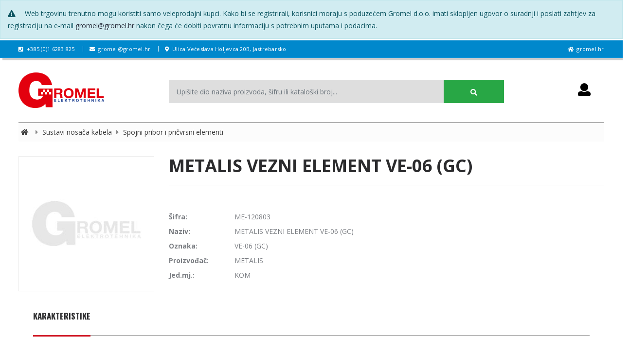

--- FILE ---
content_type: text/html; charset=utf-8
request_url: https://www.gromel.hr/product/?id=ME-120803
body_size: 33565
content:
<!DOCTYPE html>
<html lang="en">
<head>
    <meta http-equiv="content-type" content="text/html; charset=UTF-8">
    <meta charset="UTF-8">
    <meta http-equiv="X-UA-Compatible" content="IE=edge">
    <meta name="viewport" content="width=device-width, initial-scale=1, shrink-to-fit=no">

    <title>METALIS VEZNI ELEMENT VE-06 (GC) - gromel.hr</title>

    <!-- Favicon -->
    <link rel="icon" type="image/x-icon" href="favicon.ico">

    <!-- Plugins CSS File -->
    <link rel="stylesheet" href="/ws/css/bootstrap.css">

    <!-- Icomoon -->
    <link rel="stylesheet" type="text/css" href="/css/icomoon.css">

    <!-- Themify icons -->
    <link rel="stylesheet" type="text/css" href="/css/themify-icons.css">

    <!-- Font-Awesome -->
    <link rel="stylesheet" type="text/css" href="/css/fontawesome-all.css">

    <!-- Fonts Google -->
    <link href="https://fonts.googleapis.com/css?family=Open+Sans:300,400,600,700,800" rel="stylesheet">
    <link href="https://fonts.googleapis.com/css?family=Poppins:100,200,300,400,500,600,700,800,900" rel="stylesheet">
    <link href="https://fonts.googleapis.com/css?family=Libre+Baskerville:400,400i,700" rel="stylesheet">
    <link href="https://fonts.googleapis.com/css?family=Montserrat:100,200,300,400,500,600,700,800,900" rel="stylesheet">

    <!-- Main CSS File -->
    <link rel="stylesheet" href="/ws/css/style.css?v0a">
    <link rel="stylesheet" href="/ws/css/wscustom.css?v=20210419g">

    <!-- JS pre -->
    <link rel="stylesheet" href="//code.jquery.com/ui/1.12.1/themes/smoothness/jquery-ui.css">
    <script src="/ws/js/jquery.js"></script>
    <script src="//code.jquery.com/ui/1.12.1/jquery-ui.js"></script>

    <script src="/ws/js/notify.min.js"></script>

    <!-- Global site tag (gtag.js) - Google Analytics -->
    <script async src="https://www.googletagmanager.com/gtag/js?id=G-MY8MXJM45V"></script>
    <script>
        window.dataLayer = window.dataLayer || [];
        function gtag() { dataLayer.push(arguments); }
        gtag('js', new Date());

        gtag('config', 'G-MY8MXJM45V');
    </script>
</head>
<body class="loaded">
    <div class="loading-overlay"><div class="bounce-loader"><div class="bounce1"></div><div class="bounce2"></div><div class="bounce3"></div></div></div>
    <div class="page-wrapper">
        <!-- HEADDER -->
        


        <div class="alert alert-info" style="margin-bottom:3px;">
            <b>
                <i class="fa fa-exclamation-triangle" aria-hidden="true"></i>
            </b>
            <span style="margin-left:15px;">
                

                

                Web trgovinu trenutno mogu koristiti samo veleprodajni kupci. Kako bi se registrirali, korisnici moraju s poduzećem Gromel d.o.o. imati sklopljen ugovor o suradnji i poslati zahtjev za registraciju na e-mail <a href="mailto:gromel@gromel.hr">gromel@gromel.hr</a> nakon čega će dobiti povratnu informaciju s potrebnim uputama i podacima.
            </span>
        </div>


        <header class="header">
    <div class="header-top d-none d-lg-block" style="background-color:#08c">
        <div class="container containerV2">
            <div class="header-left header-dropdowns">
                <div class="header-dropdown dropdown-expanded">
                    <div class="header-menu">
                        <ul>
                            <li><a href="tel:016283825"><i class="fas fa-phone-square"></i>&nbsp; +385 (0)1 6283 825</a></li>
                            <li><a href="mailto:gromel@gromel.hr"><i class="fa fa-envelope"></i>&nbsp; gromel@gromel.hr</a></li>
                            <li><a href="/kontakt"><i class="fas fa-map-marker-alt"></i>&nbsp; Ulica Većeslava Holjevca 20B, Jastrebarsko</a></li>
                        </ul>
                    </div>
                </div>
            </div>

            <div class="header-right">
                <div class="header-dropdown dropdown-expanded">
                    <div class="header-menu">
                        <ul>
                            <li><a href="/"><i class="fa fa-home"></i>&nbsp; gromel.hr</a></li>
                        </ul>
                    </div>
                </div>
            </div>
        </div>
    </div>
</header>



<div class="container containerV2 mt-3 mb-3">
    <div class="row">

        <div class="col-lg-2 col-md-4 col-sm-4 col-xs-5 order-lg-first order-md-first order-sm-first order-xs-first">
            <a href="/shop/" class="logo">
                <img src="/img/logos/gromel.png" height="80" width="193" alt="logo" id="main_logo">
            </a>
        </div>
        <div class="col-lg-1 col-md-2 col-sm-2 col-xs-12 d-flex order-lg-first order-sm-first order-xs-first">
           
        </div>

        <div class="col-lg-7 col-md-12 col-sm-12 col-xs-12 order-sm-last order-xs-last">

            
            
<form action="/Search" class="mr-2 my-auto w-100 d-inline-block order-1 pt-4" method="post" role="form">            <div class="input-group">
                <input type="text" id="qSearch" name="qSearch" class="form-control border border-right-0 search-input-field" placeholder="Upišite dio naziva proizvoda, šifru ili kataloški broj...">
                <span class="input-group-append">
                    <button class="btn btn-success _border _border-left-0" type="submit">
                        <i class="fa fa-search"></i>
                    </button>
                </span>
            </div>
</form>        

        </div>

        <div class="col-lg-2 col-md-6 col-sm-6 col-xs-7 d-flex justify-content-end order-lg-last order-sm-first order-xs-first">

            <div class="dropdown cart-dropdown">
            <button class="btn btn-top-1 _btn-top-cart" data-toggle="dropdown" aria-haspopup="true" aria-expanded="false" data-display="static"><i class="fa fa-user"></i></button>
            <div class="dropdown-menu">
                <div class="dropdownmenu-wrapper">
                    
                        <a class="btn btn-sm btn-light form-control" href="/account/">Prijava</a>
                        <a class="btn btn-sm btn-light form-control" href="/account/register/">Registracija</a>

                </div>
            </div>
        </div>

            

        <div id="HeadCart" class="dropdown cart-dropdown">
            
        </div>

        </div>
    </div>
</div>



        <!-- MAIN -->
        <main class="main">
            


<div class="container containerV2 mt-3 mb-3">
    <div class="wsc-breadcrumb-3">
            <h2>
            <a target="_blank" href="/shop"><i class="fa fa-home"></i></a>
                        <i class="fa fa-caret-right"></i>
                <a target="_blank" href="/shop/?cat=sustavi-nosaca-kabela">
                    Sustavi nosača kabela
                </a>
                <i class="fa fa-caret-right"></i>
                <a target="_blank" href="/shop/?cat=spojni-pribor-i-pricvrsni-elementi">
                    Spojni pribor i pričvrsni elementi
                </a>
    </h2>

    </div>

<form action="/Cart/AddMany" class="form-signin" method="post" role="form"><input id="GUID" name="GUID" type="hidden" value="27da3d1eb5214834a10ee3c1b737f8174ccd337a4d4c444aafbe754e0f2cdca7" />        <div class="row">
            <div class="col-md-3 com-sm-12">
                <div class="shop-classic-img">
                    <img src="/public/noImage.jpg" style="border:1px #ebebeb solid" alt="img">
                </div>
            </div>

            <div class="col-md-9 com-sm-12">
                <div class="row">
                    <div class="col-md-12">
                        <h1> METALIS VEZNI ELEMENT VE-06 (GC)</h1>
                        <hr style="margin-top:20px;padding-top:0px;" />
                    </div>
                    <div class="col-md-7">
                        <dl class="row">
                            <dt class="col-3">Šifra:</dt>
                            <dd class="col-9">ME-120803</dd>
                            <dt class="col-3">Naziv:</dt>
                            <dd class="col-9">METALIS VEZNI ELEMENT VE-06 (GC)</dd>
                            <dt class="col-3">Oznaka:</dt>
                            <dd class="col-9">VE-06 (GC)</dd>
                            <dt class="col-3">Proizvođač:</dt>
                            <dd class="col-9">METALIS </dd>
                            <dt class="col-3">Jed.mj.:</dt>
                            <dd class="col-9">KOM</dd>



                        </dl>
                    </div>

                </div>
            </div>
        </div>
        <div class="px-lg-5 px-xl-5 px-md-5">
            <div class="product-single-tabs mt-3">
                <ul class="nav nav-tabs" role="tablist">
                    <li class="nav-item">
                        <a class="nav-link active show" id="product-tab-desc" data-toggle="tab" href="#product-desc-content" role="tab" aria-controls="product-desc-content" aria-selected="true"><h3>Karakteristike</h3></a>
                    </li>
                </ul>
                <div class="tab-content">
                    <div class="tab-pane fade active show" id="product-desc-content" role="tabpanel" aria-labelledby="product-tab-desc">
                        <div class="product-desc-content">
                            <br />


                        </div><!-- End .product-desc-content -->
                    </div><!-- End .tab-pane -->
                </div><!-- End .tab-content -->
            </div>
        </div>
        <!--if (false || RelatedProducts != null && RelatedProducts.Any())
        {
            <div class="px-lg-5 px-xl-5 px-md-5">
                <div class="_product-single-tabs mt-3">
                    <ul class="nav nav-tabs" role="tablist">
                        <li class="nav-item">
                            <a class="nav-link active show" id="tab-related-products" data-toggle="tab" href="#related-products" role="tab" aria-controls="related-products" aria-selected="true"><h3>Povezani proizvodi</h3></a>
                        </li>
                    </ul>
                    <div class="tab-content">
                        <div class="tab-pane fade active show" id="related-products" role="tabpanel" aria-labelledby="product-tab-desc">
                            <div class="mt-2">

                                <div class="row no-gutters">
                                    <div class="col-md-12 product-wrap-table-head d-none d-md-block">
                                        <div class="row">
                                            <div class="col-xs-3 col-sm-3 col-md-2 col-lg-2 col-xl-1">
                                            </div>
                                            <div class="col-xs-3 col-sm-3 col-md-3 col-lg-3 col-xl-5"><b>Naziv</b></div>
                                            <div class="col-md-3 col-lg-3">
                                                <div class="row">
                                                    <div class="col-md-4 text-right"><b>MPC</b></div>
                                                    <div class="col-md-4 text-right"><b>VPC</b></div>
                                                    <div class="col-md-4 text-right"><b>Jed.mj.</b></div>
                                                </div>
                                            </div>
                                            <div class="col-md-1 col-lg-1 text-center">
                                                <b>Stanje</b>
                                            </div>
                                            <div class="col-md-3 col-lg-2 text-right">
                                            </div>
                                        </div>
                                    </div>
                                </div>

                                <div class="row no-gutters">

                                </div>
                            </div>
                        </div>-->
        <!-- End .tab-pane -->
        <!--</div>--><!-- End .tab-content -->
        <!--</div>
            </div>
        }-->
</form></div>



<script>
    $(function () {
        var action;
        $(".number-spinner a").mousedown(function () {
            btn = $(this);
            input = btn.closest('.number-spinner').find('input');
            btn.closest('.number-spinner').find('button').prop("disabled", false);

            if (btn.attr('data-dir') == 'up') {
                action = setInterval(function () {
                    if (input.attr('max') == undefined || parseInt(input.val()) < parseInt(input.attr('max'))) {
                        input.val(parseInt(input.val()) + 1);
                    } else {
                        btn.prop("disabled", true);
                        clearInterval(action);
                    }
                }, 50);
            } else {
                action = setInterval(function () {
                    if (input.attr('min') == undefined || parseInt(input.val()) > parseInt(input.attr('min'))) {
                        input.val(parseInt(input.val()) - 1);
                    } else {
                        btn.prop("disabled", true);
                        clearInterval(action);
                    }
                }, 50);
            }
        }).mouseup(function () {
            clearInterval(action);
        });

        $(".number-spinner a").on('touchstart', function () {
            btn = $(this);
            input = btn.closest('.number-spinner').find('input');
            btn.closest('.number-spinner').find('button').prop("disabled", false);

            if (btn.attr('data-dir') == 'up') {
                action = setInterval(function () {
                    if (input.attr('max') == undefined || parseInt(input.val()) < parseInt(input.attr('max'))) {
                        input.val(parseInt(input.val()) + 1);
                    } else {
                        btn.prop("disabled", true);
                        clearInterval(action);
                    }
                }, 50);
            } else {
                action = setInterval(function () {
                    if (input.attr('min') == undefined || parseInt(input.val()) > parseInt(input.attr('min'))) {
                        input.val(parseInt(input.val()) - 1);
                    } else {
                        btn.prop("disabled", true);
                        clearInterval(action);
                    }
                }, 50);
            }
        }).on('touchend', function () {
            clearInterval(action);
        });
    });
</script>

            <div class="mb-4"></div>
        </main>

        <!-- INFO BOX -->
        <div class="row" style="background-color:#efefef">
            <div class="container containerV2">
                <div class="col-md-12 col-sm-12 col-12">

                    <div class="section-heading center-holder mt-30">
                        
                    </div>

                    <div class="row mt-40">
                        <div class="col-md-4 col-sm-4 col-12">
                            <div class="feature-float clearfix">
                                <div class="feature-float-icon">
                                    <i class="ti-user"></i>
                                </div>
                                <div class="feature-float-content">
                                    <h4>Kako se registrirati?</h4>
                                    <p>
                                        Prvi korak do sigurne kupnje je registracija.
                                        <br /><br />
                                        <a class="btn btn-outline-danger mt-15" href="/info/kupci#kako-se-registrirati">Više info</a>
                                    </p>
                                </div>
                            </div>
                        </div>

                        <div class="col-md-4 col-sm-4 col-12">
                            <div class="feature-float clearfix">
                                <div class="feature-float-icon">
                                    <i class="ti-shopping-cart "></i>
                                </div>
                                <div class="feature-float-content">
                                    <h4>Kako kupovati?</h4>
                                    <p>
                                        Ukoliko nemate korisnički profil registrirajte se, a detalje potražite na linku:<br />
                                        <a class="btn btn-outline-danger mt-15" href="/info/kupci#kako-kupovati">Više info</a>
                                    </p>
                                </div>
                            </div>
                        </div>

                        <div class="col-md-4 col-sm-4 col-12">
                            <div class="feature-float clearfix">
                                <div class="feature-float-icon">
                                    <i class="ti-face-sad"></i>
                                </div>
                                <div class="feature-float-content">
                                    <h4>Imate reklamaciju?</h4>
                                    <p>
                                        Ako se predomislite, ne brinite imamo i za to rješenje.<br />
                                        <a class="btn btn-outline-danger mt-15" href="/info/kupci#imate-li-reklamaciju">Više info</a>
                                    </p>
                                </div>
                            </div>
                        </div>
                    </div>

                </div>
            </div>
        </div>

        <!-- Newsletter -->
        <div class="row mt-30">
            <div class="container containerV2">
                <div class="col-md-12 col-sm-12 col-12">
                    <div class="section-heading center-holder mt-15">
                        <h4 class="bold">Želite li primati naš newsletter?</h4>
                        
                        <p>Poštujemo Vaša prava zaštite podataka i željeli bismo Vas obavještavati o našim proizvodima, promocijama i temama vezanim za elektroinstalacije putem slanja newslettera.</p>
                    </div>
                    <div class="row mt-30">
                        <div class="offset-md-2 col-md-3 col-sm-4 col-12">
                            <input class="form-control" placeholder="Vaše ime i prezime" type="text" id="nl_name" />
                        </div>
                        <div class="col-md-3 col-sm-4 col-12">
                            <input class="form-control" placeholder="Vaša e-mail adresa" type="text" id="nl_email" />
                        </div>
                        <div class="col-md-2 col-sm-4 col-12">
                            <input class="btn btn-success" type="submit" value="Prijava" id="nl_submit" />
                        </div>
                    </div>
                    
                </div>
            </div>
        </div>

        <!-- FOOT -->
        <footer class="footer-style-1 mt-30">
            <div class="container containerV2">
                <div class="row">
                    <!-- Column 1 Start -->
                    <div class="col-md-4 col-sm-6 col-12">
                        <h3>O nama</h3>
                        <a href="#"><img src="/img/logos/gromel-mono-2.png" alt="img"></a>

                        <div class="mt-20">
                            <p>
                                Jedna smo od vodećih tvrtki u distribuciji elektroinstalacijskih proizvoda na hrvatskom tržištu. Odlikuje nas profesionalnost i prilagodljivost pojedinačnim zahtjevima klijenata.
                            </p>
                        </div>

                        

                    </div>
                    <!-- Column 1 End -->
                    <!-- Column 3 Start -->
                    <div class="col-md-4 col-sm-6 col-12">
                        <h3>Kontakt Info</h3>
                        <ul class="footer-style-1-contact-info">
                            <li><i class="fa fa-phone"></i> <span class="footer-list-links">+385 (0)1 6283 825</span></li>
                            <li><i class="fa fa-envelope-open"></i> <span><a style="color:#ffffff;" href="mailto:gromel@gromel.hr">gromel@gromel.hr</a></span></li>
                            <li><i class="fa fa-map-marker-alt"></i> <span>Ulica Većeslava Holjevca 20B, Gospodarska zona Jalševac, Jastrebarsko</span></li>
                            <li><i class="fa fa-hourglass"></i> <span>PON - PET: 07:30 – 15:30</span></li>
                        </ul>
                    </div>
                    <!-- Column 3 End -->
                    <!-- Column 4 Start -->
                    <div class="col-md-4 col-sm-6 col-12">
                        <h3>Linkovi</h3>
                        <ul class="footer-style-1-links">
                            <li><a href="/">Početna</a></li>
                            <li><a href="/shop">Web shop</a></li>
                            <li><a href="/katalozi">Katalozi</a></li>
                            <li><a href="/dobavljaci">Dobavljači</a></li>
                            <li><a href="/reference">Reference</a></li>
                            <li><a href="/kontakt">Kontakt</a></li>
                        </ul>
                    </div>
                    <!-- Column 4 End -->
                </div>
            </div>

            <div class="footer-style-1-bar">
                <div class="container containerV2">
                    <div class="row">
                        <div class="col-md-6 col-sm-6 col-12">
                            <h5>Copyright © 2026 Gromel d.o.o. Sva prava zadržana.</h5>
                        </div>
                        <div class="col-md-6 col-sm-6 col-12">
                            <ul class="footer-style-1-bar-links">
                                <li><a href="/opcenito/opci-uvjeti-koristenja-i-zastita-podataka">Fiksni tečaj konverzije: 1 EUR = 7,53450 HRK | Izjava o zaštiti privatnosti</a></li>
                            </ul>
                        </div>
                    </div>
                </div>
            </div>
        </footer>
    </div>

    <div class="mobile-menu-overlay"></div><!-- End .mobil-menu-overlay -->

    <div class="mobile-menu-container">
        <div class="mobile-menu-wrapper">
            <span class="mobile-menu-close"><i class="icon-cancel"></i></span>
            <nav class="mobile-nav">
                <ul class="mobile-menu">
                    <li>
                        <a href="#">Kategorije<span class="mmenu-btn"></span></a>
                            <ul>

    </ul>

                    </li>
                        <li><a href="/Account/Login"><i class="fa fa-user"></i> Prijava</a></li>
                    <li class=""><a href="/">Početna</a></li>
                    <li class=""><a href="/shop/">Web Shop</a></li>
                    <li><a href="/katalozi">Katalozi</a></li>
                    <li><a href="/dobavljaci">Dobavljači</a></li>
                    <li><a href="/nekretnine">Nekretnine</a></li>
                    <li><a href="/reference">Reference</a></li>
                    <li><a href="/onama">O nama</a></li>
                    <li><a href="/kontakt">Kontakt</a></li>
                </ul>
            </nav><!-- End .mobile-nav -->

            <div class="social-icons">
                <a href="#" class="social-icon" target="_blank"><i class="icon-facebook"></i></a>
                <a href="#" class="social-icon" target="_blank"><i class="icon-twitter"></i></a>
                <a href="#" class="social-icon" target="_blank"><i class="icon-instagram"></i></a>
            </div><!-- End .social-icons -->
        </div><!-- End .mobile-menu-wrapper -->
    </div><!-- End .mobile-menu-container -->

    <a id="scroll-top" href="#top" title="Top" role="button" class=""><i class="icon-angle-up"></i></a>

    <!-- Plugins JS File -->
    
    <script src="/ws/js/bootstrap.js"></script>
    <script src="/ws/js/plugins.js"></script>

    <script src="https://unpkg.com/gijgo@1.9.13/js/gijgo.min.js" type="text/javascript"></script>
    <link href="https://unpkg.com/gijgo@1.9.13/css/gijgo.min.css" rel="stylesheet" type="text/css" />

    <script src="https://cdnjs.cloudflare.com/ajax/libs/jstree/3.2.1/jstree.min.js"></script>
    <link rel="stylesheet" href="https://cdnjs.cloudflare.com/ajax/libs/jstree/3.2.1/themes/default/style.min.css" />

    <!-- Main JS File -->
    <script src="/ws/js/main.js"></script>



    <script type="text/javascript">
        $(document).ready(function () {
            $(document).on('click', '.AddToCart', function (e) {
                e.preventDefault();
                var recordToDelete = $(this).attr("data-id");
                var qqty = $('#txt_qty' + recordToDelete).val();
                var ctrl = $(this);

                if (recordToDelete != '') {
                    $.post("/Cart/Add2", { "SKU": recordToDelete, "qty": qqty })
                        .done(function (data) {
                            if (data) {
                                $.notify('Proizvod je dodan u košaricu!',
                                    {
                                        className: "success",
                                        position: "bottom center",
                                    }
                                );
                                $.get("/Shop/GetCart", { id: 1 })
                                    .done(function (data) {
                                        $("#HeadCart").html(data);
                                    });
                            }
                            else {
                                $.notify('Dogodila se pogreška prilikom dodavanja proizvoda u košaricu, molimo pokušajte ponovo.',
                                    {
                                        className: "error",
                                        position: "bottom center",
                                    }
                                );
                            }
                        })
                        .fail(function (xhr, status, error) {
                            $.notify('Dogodila se pogreška prilikom dodavanja proizvoda u košaricu, molimo pokušajte ponovo.',
                                {
                                    className: "error",
                                    position: "bottom center",
                                }
                            );
                        });
                }
            });
        });
    </script>

    <script>
        function getUrlParameter(sParam) {
            var sPageURL = window.location.search.substring(1),
                sURLVariables = sPageURL.split('&'),
                sParameterName,
                i;

            for (i = 0; i < sURLVariables.length; i++) {
                sParameterName = sURLVariables[i].split('=');

                if (sParameterName[0] === sParam) {
                    return typeof sParameterName[1] === undefined ? true : decodeURIComponent(sParameterName[1]);
                }
            }
            return "";
        };
    </script>
    <script type="text/javascript">
        $(document).ready(function () {
            var tree = $('#tree').tree({
                uiLibrary: 'bootstrap4',
                dataSource: '/Shop/GetMainMenuLazy',
                primaryKey: 'id',
                imageUrlField: 'flagUrl',
                lazyLoading: true
            });
            tree.on('dataBound', function () {
                //var node = tree.getNodeById('automatizacija-upravljanje-i-detekcija');
                //tree.expand(node).get
            });
            tree.on('select', function (e, node, id) {
                if (history.pushState) {
                    var newurl = window.location.protocol + "//" + window.location.host + window.location.pathname + '?cat=' + id;
                    window.history.pushState({ path: newurl }, '', newurl);
                }

                $.get("/Shop/GetProducts", { "cat": id, pageNum: "1" })
                    .done(function (data) {
                        $("#ProductContainer").html(data);
                    });

            });
        });
    </script>
    <script>
        $(document).ready(function () {
            $(document).on('click', '.selected-page-number', function (e) {
                var pcat = getUrlParameter('cat');
                var pbrand = getUrlParameter('brand');
                var pstock = getUrlParameter('onstockonly');
                var pprog = getUrlParameter('program');
                var pageNumber = $(this).text();
                var psort = getUrlParameter('sortOrder');

                $.get("/Shop/GetProducts", { "cat": pcat, "brand": pbrand, "program": pprog, "onlyNowAvailable": pstock, "sortOrder": psort, pageNum: pageNumber })
                    .done(function (data) {

                        if (history.pushState) {
                            var newurl = window.location.protocol + "//" + window.location.host + window.location.pathname + '?cat=' + pcat + '&brand=' + pbrand + '&program=' + encodeURIComponent(pprog) + '&sortOrder=' + psort + '&onstockonly=' + pstock  + '&pageNum=' + pageNumber;
                            window.history.pushState({ path: newurl }, '', newurl);
                        }

                        $("#ProductContainer").html(data);
                    });
            });
        });
    </script>

    <script>
        $(document).ready(function () {
            $(document).on('change', '.cat-filter', function (e) {
                var pcat = getUrlParameter('cat');

                var pbrands = "";
                var array = $(".cat-filter-brand:checkbox").filter(":checked");
                array.each(function (i) {
                    if (i > 0) { pbrands += "|"; }
                    pbrands += $(this).val();
                });

                var pstock = 0;
                var arrayst = $(".cat-filter-stock:checkbox").filter(":checked");
                arrayst.each(function (i) {
                    pstock = 1;
                });

                var pprogs = "";
                var array = $(".cat-filter-program:checkbox").filter(":checked");
                array.each(function (i) {
                    if (i > 0) { pprogs += "|"; }
                    pprogs += ($(this).val());
                });

                var e_so = document.getElementById("sortorderopts");
                var psort = e_so.options[e_so.selectedIndex].value;

                $.get("/Shop/GetProducts", { "cat": pcat, "brand": pbrands, "program": pprogs, "onlyNowAvailable": pstock, "sortOrder": psort })
                    .done(function (data) {
                        if (history.pushState) {
                            var newurl = window.location.protocol + "//" + window.location.host + window.location.pathname + '?cat=' + pcat + '&brand=' + pbrands + '&program=' + encodeURIComponent(pprogs) + '&sortOrder=' + psort + '&onstockonly=' + pstock;
                            window.history.pushState({ path: newurl }, '', newurl);
                        }
                        $("#ProductContainer").html(data);
                    });
            });
        });
    </script>

    <script type="text/javascript">
        $(document).ready(function () {
            $.get("/Shop/GetCart", { id: 1 })
                .done(function (data) {
                    $("#HeadCart").html(data);
                });
        });
    </script>
    <script type="text/javascript">
        $(document).ready(function () {
            var pcat = getUrlParameter('cat');
            var pnum = getUrlParameter('pageNum');
            if (pcat != '') {
                $.get("/Shop/GetProducts", { "cat": pcat, pageNum: pnum })
                    .done(function (data) {
                        $("#ProductContainer").html(data);
                    });
            }
        });
    </script>
    <script>
        $(document).ready(function () {
            $("#frmSrcParams").on("change", "input:checkbox", function () {
                $("#frmSrcParams").submit();
            });
        });
    </script>
    <script>
        $('.owl-carousel').owlCarousel({
            loop: true,
            nav: true,
            autoplay: false,
            autoplayTimeout: 5000,
            responsive: {
                0: {
                    items: 1
                },
                600: {
                    items: 3
                },
                1000: {
                    items: 6
                }
            }
        })
    </script>
</body>
</html>


--- FILE ---
content_type: text/css
request_url: https://www.gromel.hr/css/icomoon.css
body_size: 24015
content:
@font-face {
  font-family: 'icomoon';
  src:  url('/webfonts/icomoon.eot?onp43a');
  src:  url('/webfonts/icomoon.eot?onp43a#iefix') format('embedded-opentype'),
    url('/webfonts/icomoon.ttf?onp43a') format('truetype'),
    url('/webfonts/icomoon.woff?onp43a') format('woff'),
    url('/webfonts/icomoon.svg?onp43a#icomoon') format('svg');
  font-weight: normal;
  font-style: normal;
}

[class^="icon-"], [class*=" icon-"] {
  /* use !important to prevent issues with browser extensions that change fonts */
  font-family: 'icomoon' !important;
  speak: none;
  font-style: normal;
  font-weight: normal;
  font-variant: normal;
  text-transform: none;
  line-height: 1;

  /* Better Font Rendering =========== */
  -webkit-font-smoothing: antialiased;
  -moz-osx-font-smoothing: grayscale;
}

.icon-settings-1:before {
  content: "\e900";
}
.icon-skills:before {
  content: "\e901";
}
.icon-rating:before {
  content: "\e902";
}
.icon-hierarchical-structure-2:before {
  content: "\e903";
}
.icon-laptop-2:before {
  content: "\e904";
}
.icon-user-2:before {
  font-family:icomoon !important;
  content: "\e905";
}
.icon-teamwork-2:before {
  content: "\e906";
}
.icon-cloud-computing-1:before {
  content: "\e907";
}
.icon-goal:before {
  content: "\e908";
}
.icon-idea-5:before {
  content: "\e909";
}
.icon-laptop-1:before {
  content: "\e90a";
}
.icon-idea-4:before {
  content: "\e90b";
}
.icon-clipboard-3:before {
  content: "\e90c";
}
.icon-reading:before {
  content: "\e90d";
}
.icon-teamwork-1:before {
  content: "\e90e";
}
.icon-file-7:before {
  content: "\e90f";
}
.icon-idea-3:before {
  content: "\e910";
}
.icon-money-bag-3:before {
  content: "\e911";
}
.icon-payment-method:before {
  content: "\e912";
}
.icon-hierarchical-structure-1:before {
  content: "\e913";
}
.icon-browser-6:before {
  content: "\e914";
}
.icon-money-2:before {
  content: "\e915";
}
.icon-online-shop:before {
  font-family: icomoon !important;
  content: "\e916";
}
.icon-hierarchical-structure:before {
  content: "\e917";
}
.icon-tablet-5:before {
  content: "\e918";
}
.icon-presentation-1:before {
  content: "\e919";
}
.icon-teamwork:before {
  content: "\e91a";
}
.icon-contract-3:before {
  content: "\e91b";
}
.icon-file-6:before {
  content: "\e91c";
}
.icon-cheque-1:before {
  content: "\e91d";
}
.icon-analytics-11:before {
  content: "\e91e";
}
.icon-file-5:before {
  content: "\e91f";
}
.icon-analytics-10:before {
  content: "\e920";
}
.icon-contract-2:before {
  content: "\e921";
}
.icon-stopwatch-1:before {
  content: "\e922";
}
.icon-coins:before {
  content: "\e923";
}
.icon-safe-box:before {
  content: "\e924";
}
.icon-bank-1:before {
  content: "\e925";
}
.icon-shopping-cart-1:before {
  content: "\e926";
}
.icon-exchange-1:before {
  content: "\e927";
}
.icon-pendrive:before {
  content: "\e928";
}
.icon-shield-1:before {
  content: "\e929";
}
.icon-calculator-1:before {
  content: "\e92a";
}
.icon-tablet-4:before {
  content: "\e92b";
}
.icon-briefcase:before {
  content: "\e92c";
}
.icon-job-search:before {
  content: "\e92d";
}
.icon-analytics-9:before {
  content: "\e92e";
}
.icon-calendar-1:before {
  content: "\e92f";
}
.icon-idea-2:before {
  content: "\e930";
}
.icon-employee:before {
  content: "\e931";
}
.icon-earth-globe-1:before {
  content: "\e932";
}
.icon-magnet:before {
  content: "\e933";
}
.icon-podium:before {
  content: "\e934";
}
.icon-idea-1:before {
  content: "\e935";
}
.icon-calendar:before {
  content: "\e936";
}
.icon-analytics-8:before {
  content: "\e937";
}
.icon-browser-5:before {
  content: "\e938";
}
.icon-profits-1:before {
  content: "\e939";
}
.icon-loss:before {
  content: "\e93a";
}
.icon-tablet-3:before {
  content: "\e93b";
}
.icon-analytics-7:before {
  content: "\e93c";
}
.icon-money-1:before {
  content: "\e93d";
}
.icon-user-1:before {
  content: "\e93e";
}
.icon-compass:before {
  content: "\e93f";
}
.icon-analytics-6:before {
  content: "\e940";
}
.icon-money-bag-2:before {
  content: "\e941";
}
.icon-cellphone:before {
  content: "\e942";
}
.icon-banking-1:before {
  content: "\e943";
}
.icon-analytics-5:before {
  content: "\e944";
}
.icon-stopwatch:before {
  content: "\e945";
}
.icon-folder-3:before {
  content: "\e946";
}
.icon-analytics-4:before {
  content: "\e947";
}
.icon-businessman:before {
  content: "\e948";
}
.icon-settings:before {
  content: "\e949";
}
.icon-earth-globe:before {
  content: "\e94a";
}
.icon-tablet-2:before {
  content: "\e94b";
}
.icon-contract-1:before {
  content: "\e94c";
}
.icon-banking:before {
  content: "\e94d";
}
.icon-user:before {
  content: "\e94e";
}
.icon-building-1:before {
  content: "\e94f";
}
.icon-money-bag-1:before {
  content: "\e950";
}
.icon-diamond:before {
  content: "\e951";
}
.icon-abacus:before {
  content: "\e952";
}
.icon-watch-1:before {
  content: "\e953";
}
.icon-atm:before {
  content: "\e954";
}
.icon-chat:before {
  content: "\e955";
}
.icon-analytics-3:before {
  content: "\e956";
}
.icon-website-1:before {
  content: "\e957";
}
.icon-gold-ingots:before {
  content: "\e958";
}
.icon-file-4:before {
  content: "\e959";
}
.icon-folder-2:before {
  content: "\e95a";
}
.icon-tablet-1:before {
  content: "\e95b";
}
.icon-folder-1:before {
  content: "\e95c";
}
.icon-exchange:before {
  content: "\e95d";
}
.icon-contract:before {
  content: "\e95e";
}
.icon-balance:before {
  content: "\e95f";
}
.icon-shopping-cart:before {
  content: "\e960";
}
.icon-idea:before {
  content: "\e961";
}
.icon-shopping-basket-2:before {
  content: "\e962";
}
.icon-shopping-basket-1:before {
  content: "\e963";
}
.icon-analytics-2:before {
  content: "\e964";
}
.icon-open:before {
  content: "\e965";
}
.icon-file-3:before {
  content: "\e966";
}
.icon-package:before {
  content: "\e967";
}
.icon-shopping-basket:before {
  content: "\e968";
}
.icon-new:before {
  content: "\e969";
}
.icon-price:before {
  content: "\e96a";
}
.icon-sale:before {
  content: "\e96b";
}
.icon-browser-4:before {
  content: "\e96c";
}
.icon-browser-3:before {
  content: "\e96d";
}
.icon-certificate-1:before {
  content: "\e96e";
}
.icon-building:before {
  content: "\e96f";
}
.icon-file-2:before {
  content: "\e970";
}
.icon-monitor-3:before {
  content: "\e971";
}
.icon-monitor-2:before {
  content: "\e972";
}
.icon-analytics-1:before {
  content: "\e973";
}
.icon-laptop:before {
  content: "\e974";
}
.icon-certificate:before {
  content: "\e975";
}
.icon-clipboard-2:before {
  content: "\e976";
}
.icon-browser-2:before {
  content: "\e977";
}
.icon-road:before {
  content: "\e978";
}
.icon-presentation:before {
  content: "\e979";
}
.icon-watch:before {
  content: "\e97a";
}
.icon-browser-1:before {
  content: "\e97b";
}
.icon-folder:before {
  content: "\e97c";
}
.icon-clipboard-1:before {
  content: "\e97d";
}
.icon-analytics:before {
  content: "\e97e";
}
.icon-clipboard:before {
  content: "\e97f";
}
.icon-browser:before {
  content: "\e980";
}
.icon-smartphone:before {
  content: "\e981";
}
.icon-billboard:before {
  content: "\e982";
}
.icon-cheque:before {
  content: "\e983";
}
.icon-tablet:before {
  content: "\e984";
}
.icon-monitor-1:before {
  content: "\e985";
}
.icon-calculator:before {
  content: "\e986";
}
.icon-money:before {
  content: "\e987";
}
.icon-cloud-computing:before {
  content: "\e988";
}
.icon-wallet:before {
  content: "\e989";
}
.icon-money-bag:before {
  content: "\e98a";
}
.icon-monitor:before {
  content: "\e98b";
}
.icon-profits:before {
  content: "\e98c";
}
.icon-bank:before {
  content: "\e98d";
}
.icon-responsive:before {
  content: "\e98e";
}
.icon-file-1:before {
  content: "\e98f";
}
.icon-website:before {
  content: "\e990";
}
.icon-network-1:before {
  content: "\e991";
}
.icon-shield:before {
  content: "\e992";
}
.icon-clock:before {
  content: "\e993";
}
.icon-file:before {
  content: "\e994";
}
.icon-network:before {
  content: "\e995";
}
.icon-worldwide-2:before {
  content: "\e996";
}
.icon-worldwide-1:before {
  content: "\e997";
}
.icon-diamond-2:before {
  content: "\e998";
}
.icon-hourglass-2:before {
  content: "\e999";
}
.icon-hourglass-1:before {
  content: "\e99a";
}
.icon-hourglass:before {
  content: "\e99b";
}
.icon-team-2:before {
  content: "\e99c";
}
.icon-user-7:before {
  content: "\e99d";
}
.icon-team-1:before {
  content: "\e99e";
}
.icon-user-6:before {
  content: "\e99f";
}
.icon-team:before {
  content: "\e9a0";
}
.icon-profits-5:before {
  content: "\e9a1";
}
.icon-loss-4:before {
  content: "\e9a2";
}
.icon-switch:before {
  content: "\e9a3";
}
.icon-briefcase-6:before {
  content: "\e9a4";
}
.icon-briefcase-5:before {
  content: "\e9a5";
}
.icon-strategy:before {
  content: "\e9a6";
}
.icon-analytics-22:before {
  content: "\e9a7";
}
.icon-stamp:before {
  content: "\e9a8";
}
.icon-clipboard-6:before {
  content: "\e9a9";
}
.icon-shopping-bag:before {
  content: "\e9aa";
}
.icon-settings-12:before {
  content: "\e9ab";
}
.icon-diamond-1:before {
  content: "\e9ac";
}
.icon-sales-1:before {
  content: "\e9ad";
}
.icon-sales:before {
  content: "\e9ae";
}
.icon-diamond2:before {
  content: "\e9af";
}
.icon-startup:before {
  content: "\e9b0";
}
.icon-profits-4:before {
  content: "\e9b1";
}
.icon-profits-3:before {
  content: "\e9b2";
}
.icon-clipboard-5:before {
  content: "\e9b3";
}
.icon-clipboard-4:before {
  content: "\e9b4";
}
.icon-clipboard-32:before {
  content: "\e9b5";
}
.icon-shield2:before {
  content: "\e9b6";
}
.icon-clipboard-22:before {
  content: "\e9b7";
}
.icon-user-5:before {
  content: "\e9b8";
}
.icon-user-4:before {
  content: "\e9b9";
}
.icon-user-3:before {
  content: "\e9ba";
}
.icon-user-22:before {
  content: "\e9bb";
}
.icon-user-12:before {
  content: "\e9bc";
}
.icon-settings2:before {
  content: "\e9bd";
}
.icon-airplane:before {
  content: "\e9be";
}
.icon-puzzle:before {
  content: "\e9bf";
}
.icon-percentage:before {
  content: "\e9c0";
}
.icon-users-2:before {
  content: "\e9c1";
}
.icon-users-1:before {
  content: "\e9c2";
}
.icon-users:before {
  content: "\e9c3";
}
.icon-bow-tie:before {
  content: "\e9c4";
}
.icon-hierarchical-structure-12:before {
  content: "\e9c5";
}
.icon-tablet-12:before {
  content: "\e9c6";
}
.icon-tablet2:before {
  content: "\e9c7";
}
.icon-businessman-5:before {
  content: "\e9c8";
}
.icon-businessman-4:before {
  content: "\e9c9";
}
.icon-bar-chart:before {
  content: "\e9ca";
}
.icon-exchange-3:before {
  content: "\e9cb";
}
.icon-monitor-12:before {
  content: "\e9cc";
}
.icon-monitor2:before {
  content: "\e9cd";
}
.icon-smartphone-3:before {
  content: "\e9ce";
}
.icon-smartphone-2:before {
  content: "\e9cf";
}
.icon-smartphone-1:before {
  content: "\e9d0";
}
.icon-smartphone2:before {
  content: "\e9d1";
}
.icon-browser2:before {
  content: "\e9d2";
}
.icon-man-1:before {
  content: "\e9d3";
}
.icon-man:before {
  content: "\e9d4";
}
.icon-telemarketer-1:before {
  content: "\e9d5";
}
.icon-exchange-2:before {
  content: "\e9d6";
}
.icon-infographic:before {
  content: "\e9d7";
}
.icon-pie-chart-1:before {
  content: "\e9d8";
}
.icon-pie-chart:before {
  content: "\e9d9";
}
.icon-profits-2:before {
  content: "\e9da";
}
.icon-line-chart-1:before {
  content: "\e9db";
}
.icon-line-chart:before {
  content: "\e9dc";
}
.icon-profits-12:before {
  content: "\e9dd";
}
.icon-handshake:before {
  content: "\e9de";
}
.icon-analytics-12:before {
  content: "\e9df";
}
.icon-analytics2:before {
  content: "\e9e0";
}
.icon-folder-4:before {
  content: "\e9e1";
}
.icon-folder-32:before {
  content: "\e9e2";
}
.icon-folder-22:before {
  content: "\e9e3";
}
.icon-folder-12:before {
  content: "\e9e4";
}
.icon-folder2:before {
  content: "\e9e5";
}
.icon-telemarketer:before {
  content: "\e9e6";
}
.icon-businesswoman-1:before {
  content: "\e9e7";
}
.icon-businesswoman:before {
  content: "\e9e8";
}
.icon-businessman-3:before {
  content: "\e9e9";
}
.icon-briefcase-4:before {
  content: "\e9ea";
}
.icon-briefcase-3:before {
  content: "\e9eb";
}
.icon-payment-3:before {
  content: "\e9ec";
}
.icon-payment-2:before {
  content: "\e9ed";
}
.icon-payment-1:before {
  content: "\e9ee";
}
.icon-payment:before {
  content: "\e9ef";
}
.icon-businessman-2:before {
  content: "\e9f0";
}
.icon-briefcase-2:before {
  content: "\e9f1";
}
.icon-briefcase-1:before {
  content: "\e9f2";
}
.icon-networking-2:before {
  content: "\e9f3";
}
.icon-networking-1:before {
  content: "\e9f4";
}
.icon-diploma:before {
  content: "\e9f5";
}
.icon-loss-3:before {
  content: "\e9f6";
}
.icon-loss-2:before {
  content: "\e9f7";
}
.icon-loss-1:before {
  content: "\e9f8";
}
.icon-exchange-12:before {
  content: "\e9f9";
}
.icon-user2:before {
  content: "\e9fa";
}
.icon-worldwide:before {
  content: "\e9fb";
}
.icon-networking:before {
  content: "\e9fc";
}
.icon-exchange2:before {
  content: "\e9fd";
}
.icon-knight:before {
  content: "\e9fe";
}
.icon-chat2:before {
  content: "\e9ff";
}
.icon-calendar2:before {
  content: "\ea00";
}
.icon-calculator2:before {
  content: "\ea01";
}
.icon-businessman-1:before {
  content: "\ea02";
}
.icon-businessman2:before {
  content: "\ea03";
}
.icon-hierarchical-structure2:before {
  content: "\ea04";
}
.icon-balance2:before {
  content: "\ea05";
}
.icon-briefcase2:before {
  content: "\ea06";
}
.icon-profits2:before {
  content: "\ea07";
}
.icon-loss2:before {
  content: "\ea08";
}
.icon-clipboard-12:before {
  content: "\ea09";
}
.icon-clipboard2:before {
  content: "\ea0a";
}
.icon-light-bulb-1:before {
  content: "\ea0b";
}
.icon-sprout:before {
  content: "\ea0c";
}
.icon-goal2:before {
  content: "\ea0d";
}
.icon-visualization:before {
  content: "\ea0e";
}
.icon-trophy:before {
  content: "\ea0f";
}
.icon-panel:before {
  content: "\ea10";
}
.icon-briefcase3:before {
  content: "\ea11";
}
.icon-bar-chart2:before {
  content: "\ea12";
}
.icon-startup2:before {
  content: "\ea13";
}
.icon-dollar:before {
  content: "\ea14";
}
.icon-thinking:before {
  content: "\ea15";
}
.icon-management:before {
  content: "\ea16";
}
.icon-time:before {
  content: "\ea17";
}
.icon-light-bulb:before {
  content: "\ea18";
}
.icon-humanpictos:before {
  content: "\ea19";
}
.icon-team2:before {
  content: "\ea1a";
}
.icon-package2:before {
  content: "\ea1b";
}
.icon-teamwork2:before {
  content: "\ea1c";
}
.icon-care:before {
  content: "\ea1d";
}
.icon-handshake2:before {
  content: "\ea1e";
}
.icon-puzzle2:before {
  content: "\ea1f";
}
.icon-networking-22:before {
  content: "\ea20";
}
.icon-user-13:before {
  content: "\ea21";
}
.icon-user3:before {
  content: "\ea22";
}
.icon-chat3:before {
  content: "\ea23";
}
.icon-networking-12:before {
  content: "\ea24";
}
.icon-group:before {
  content: "\ea25";
}
.icon-worldwide2:before {
  content: "\ea26";
}
.icon-podium2:before {
  content: "\ea27";
}
.icon-idea-22:before {
  content: "\ea28";
}
.icon-laptop-12:before {
  content: "\ea29";
}
.icon-target:before {
  content: "\ea2a";
}
.icon-networking2:before {
  content: "\ea2b";
}
.icon-idea-12:before {
  content: "\ea2c";
}
.icon-coin-1:before {
  content: "\ea2d";
}
.icon-presentation2:before {
  content: "\ea2e";
}
.icon-flag:before {
  content: "\ea2f";
}
.icon-diamond3:before {
  content: "\ea30";
}
.icon-like:before {
  content: "\ea31";
}
.icon-settings3:before {
  content: "\ea32";
}
.icon-ipo:before {
  content: "\ea33";
}
.icon-contract2:before {
  content: "\ea34";
}
.icon-line-chart2:before {
  content: "\ea35";
}
.icon-coin:before {
  content: "\ea36";
}
.icon-idea2:before {
  content: "\ea37";
}
.icon-hourglass2:before {
  content: "\ea38";
}
.icon-laptop2:before {
  content: "\ea39";
}
.icon-money-bag2:before {
  content: "\ea3a";
}
.icon-stationery:before {
  content: "\ea3b";
}
.icon-growth:before {
  content: "\ea3c";
}
.icon-hand:before {
  content: "\ea3d";
}
.icon-calendar3:before {
  content: "\ea3e";
}
.icon-coins2:before {
  content: "\ea3f";
}
.icon-hourglass3:before {
  content: "\ea40";
}
.icon-binoculars:before {
  content: "\ea41";
}
.icon-idea-13:before {
  content: "\ea42";
}
.icon-chat4:before {
  content: "\ea43";
}
.icon-medal:before {
  content: "\ea44";
}
.icon-coffee:before {
  content: "\ea45";
}
.icon-team3:before {
  content: "\ea46";
}
.icon-money2:before {
  content: "\ea47";
}
.icon-research:before {
  content: "\ea48";
}
.icon-mobile-phone:before {
  content: "\ea49";
}
.icon-diagram:before {
  content: "\ea4a";
}
.icon-learning:before {
  content: "\ea4b";
}
.icon-planning:before {
  content: "\ea4c";
}
.icon-lifebuoy:before {
  content: "\ea4d";
}
.icon-compass2:before {
  content: "\ea4e";
}
.icon-seo:before {
  content: "\ea4f";
}
.icon-startup3:before {
  content: "\ea50";
}
.icon-browser-12:before {
  content: "\ea51";
}
.icon-innovation:before {
  content: "\ea52";
}
.icon-world-wide:before {
  content: "\ea53";
}
.icon-like2:before {
  content: "\ea54";
}
.icon-browser3:before {
  content: "\ea55";
}
.icon-development:before {
  content: "\ea56";
}
.icon-hot-air-balloon:before {
  content: "\ea57";
}
.icon-wallet2:before {
  content: "\ea58";
}
.icon-puzzle3:before {
  content: "\ea59";
}
.icon-paper-plane:before {
  content: "\ea5a";
}
.icon-statistics:before {
  content: "\ea5b";
}
.icon-report:before {
  content: "\ea5c";
}
.icon-growth-1:before {
  content: "\ea5d";
}
.icon-brain:before {
  content: "\ea5e";
}
.icon-chart:before {
  content: "\ea5f";
}
.icon-idea3:before {
  content: "\ea60";
}
.icon-teamwork3:before {
  content: "\ea61";
}
.icon-worldwide3:before {
  content: "\ea62";
}
.icon-networking3:before {
  content: "\ea63";
}
.icon-vision:before {
  content: "\ea64";
}
.icon-question:before {
  content: "\ea65";
}
.icon-trophy2:before {
  content: "\ea66";
}
.icon-megaphone:before {
  content: "\ea67";
}
.icon-analytics3:before {
  content: "\ea68";
}
.icon-target2:before {
  content: "\ea69";
}
.icon-strategy2:before {
  content: "\ea6a";
}
.icon-goal3:before {
  content: "\ea6b";
}
.icon-rocket:before {
  content: "\ea6c";
}
.icon-growth2:before {
  content: "\ea6d";
}
.icon-cooperate:before {
  content: "\ea6e";
}
.icon-analytics4:before {
  content: "\ea6f";
}
.icon-analytics-13:before {
  content: "\ea70";
}
.icon-analytics-23:before {
  content: "\ea71";
}
.icon-analytics-32:before {
  content: "\ea72";
}
.icon-analytics-42:before {
  content: "\ea73";
}
.icon-analytics-52:before {
  content: "\ea74";
}
.icon-analytics-62:before {
  content: "\ea75";
}
.icon-analytics-72:before {
  content: "\ea76";
}
.icon-analytics-82:before {
  content: "\ea77";
}
.icon-analytics-92:before {
  content: "\ea78";
}
.icon-analytics-102:before {
  content: "\ea79";
}
.icon-analytics-112:before {
  content: "\ea7a";
}
.icon-analytics-122:before {
  content: "\ea7b";
}
.icon-analytics-132:before {
  content: "\ea7c";
}
.icon-analytics-14:before {
  content: "\ea7d";
}
.icon-analytics-15:before {
  content: "\ea7e";
}
.icon-analytics-16:before {
  content: "\ea7f";
}
.icon-analytics-17:before {
  content: "\ea80";
}
.icon-analytics-18:before {
  content: "\ea81";
}
.icon-analytics-19:before {
  content: "\ea82";
}
.icon-analytics-20:before {
  content: "\ea83";
}
.icon-analytics-21:before {
  content: "\ea84";
}
.icon-analytics-222:before {
  content: "\ea85";
}
.icon-analytics-232:before {
  content: "\ea86";
}
.icon-analytics-24:before {
  content: "\ea87";
}
.icon-analytics-25:before {
  content: "\ea88";
}
.icon-analytics-26:before {
  content: "\ea89";
}
.icon-analytics-27:before {
  content: "\ea8a";
}
.icon-analytics-28:before {
  content: "\ea8b";
}
.icon-analytics-29:before {
  content: "\ea8c";
}
.icon-analytics-30:before {
  content: "\ea8d";
}
.icon-analytics-31:before {
  content: "\ea8e";
}
.icon-analytics-322:before {
  content: "\ea8f";
}
.icon-analytics-33:before {
  content: "\ea90";
}
.icon-analytics-34:before {
  content: "\ea91";
}
.icon-analytics-35:before {
  content: "\ea92";
}
.icon-analytics-36:before {
  content: "\ea93";
}
.icon-analytics-37:before {
  content: "\ea94";
}
.icon-analytics-38:before {
  content: "\ea95";
}
.icon-analytics-39:before {
  content: "\ea96";
}
.icon-analytics-40:before {
  content: "\ea97";
}
.icon-analytics-41:before {
  content: "\ea98";
}
.icon-analytics-422:before {
  content: "\ea99";
}
.icon-analytics-43:before {
  content: "\ea9a";
}
.icon-gear:before {
  content: "\ea9b";
}
.icon-hierarchical-structure3:before {
  content: "\ea9c";
}
.icon-loss3:before {
  content: "\ea9d";
}
.icon-profits3:before {
  content: "\ea9e";
}
.icon-sitemap:before {
  content: "\ea9f";
}
.icon-timeline:before {
  content: "\eaa0";
}
.icon-aim:before {
  content: "\eaa1";
}
.icon-bar-chart3:before {
  content: "\eaa2";
}
.icon-bookmark:before {
  content: "\eaa3";
}
.icon-browser4:before {
  content: "\eaa4";
}
.icon-browser-13:before {
  content: "\eaa5";
}
.icon-browser-22:before {
  content: "\eaa6";
}
.icon-browser-32:before {
  content: "\eaa7";
}
.icon-browser-42:before {
  content: "\eaa8";
}
.icon-browser-52:before {
  content: "\eaa9";
}
.icon-browser-62:before {
  content: "\eaaa";
}
.icon-bug:before {
  content: "\eaab";
}
.icon-cloud-computing2:before {
  content: "\eaac";
}
.icon-computer:before {
  content: "\eaad";
}
.icon-document:before {
  content: "\eaae";
}
.icon-document-1:before {
  content: "\eaaf";
}
.icon-exchange3:before {
  content: "\eab0";
}
.icon-file2:before {
  content: "\eab1";
}
.icon-folder3:before {
  content: "\eab2";
}
.icon-folder-13:before {
  content: "\eab3";
}
.icon-funnel:before {
  content: "\eab4";
}
.icon-hard-drive:before {
  content: "\eab5";
}
.icon-idea4:before {
  content: "\eab6";
}
.icon-key:before {
  content: "\eab7";
}
.icon-like3:before {
  content: "\eab8";
}
.icon-link:before {
  content: "\eab9";
}
.icon-mail:before {
  content: "\eaba";
}
.icon-map:before {
  content: "\eabb";
}
.icon-medal2:before {
  content: "\eabc";
}
.icon-megaphone2:before {
  content: "\eabd";
}
.icon-newspaper:before {
  content: "\eabe";
}
.icon-online-store:before {
  content: "\eabf";
}
.icon-padlock:before {
  content: "\eac0";
}
.icon-pie-chart2:before {
  content: "\eac1";
}
.icon-school-material:before {
  content: "\eac2";
}
.icon-screen:before {
  content: "\eac3";
}
.icon-search:before {
  content: "\eac4";
}
.icon-search-engine:before {
  content: "\eac5";
}
.icon-search-engine-1:before {
  content: "\eac6";
}
.icon-seo2:before {
  content: "\eac7";
}
.icon-server:before {
  content: "\eac8";
}
.icon-settings4:before {
  content: "\eac9";
}
.icon-shopping-bag2:before {
  content: "\eaca";
}
.icon-smartphone3:before {
  content: "\eacb";
}
.icon-speech-bubble:before {
  content: "\eacc";
}
.icon-speedometer:before {
  content: "\eacd";
}
.icon-target3:before {
  content: "\eace";
}
.icon-trophy3:before {
  content: "\eacf";
}
.icon-typewriter:before {
  content: "\ead0";
}
.icon-user4:before {
  content: "\ead1";
}
.icon-video-player:before {
  content: "\ead2";
}
.icon-browser5:before {
  content: "\ead3";
}
.icon-browser-14:before {
  content: "\ead4";
}
.icon-chat5:before {
  content: "\ead5";
}
.icon-cloud-data:before {
  content: "\ead6";
}
.icon-computing-cloud:before {
  content: "\ead7";
}
.icon-cursor:before {
  content: "\ead8";
}
.icon-devices:before {
  content: "\ead9";
}
.icon-diagram2:before {
  content: "\eada";
}
.icon-email:before {
  content: "\eadb";
}
.icon-folders:before {
  content: "\eadc";
}
.icon-hosting:before {
  content: "\eadd";
}
.icon-key2:before {
  content: "\eade";
}
.icon-laptop3:before {
  content: "\eadf";
}
.icon-light-bulb2:before {
  content: "\eae0";
}
.icon-link2:before {
  content: "\eae1";
}
.icon-monitoring:before {
  content: "\eae2";
}
.icon-payment-method2:before {
  content: "\eae3";
}
.icon-photo-camera:before {
  content: "\eae4";
}
.icon-rocket2:before {
  content: "\eae5";
}
.icon-search2:before {
  content: "\eae6";
}
.icon-search-1:before {
  content: "\eae7";
}
.icon-search-2:before {
  content: "\eae8";
}
.icon-server2:before {
  content: "\eae9";
}
.icon-shopping-cart2:before {
  content: "\eaea";
}
.icon-smartphone4:before {
  content: "\eaeb";
}
.icon-speedometer2:before {
  content: "\eaec";
}
.icon-support:before {
  content: "\eaed";
}
.icon-tag:before {
  content: "\eaee";
}
.icon-time2:before {
  content: "\eaef";
}
.icon-website2:before {
  content: "\eaf0";
}


--- FILE ---
content_type: text/css
request_url: https://www.gromel.hr/ws/css/style.css?v0a
body_size: 228512
content:
@import url("https://fonts.googleapis.com/css?family=Open+Sans:300,300i,400,400i,600,600i,700,700i,800");
@import url("https://fonts.googleapis.com/css?family=Oswald:200,300,400,500,600,700");
@import url("https://fonts.googleapis.com/css?family=Shadows+Into+Light");

@font-face {
    font-family: 'porto';
    src: url("/ws/fonts/porto.eot?64334846");
    src: url("/ws/fonts/porto.eot?64334846#iefix") format("embedded-opentype"),url("/ws/fonts/porto.woff2?64334846") format("woff2"),url("/ws/fonts/porto.woff?64334846") format("woff"),url("/ws/fonts/porto.ttf?64334846") format("truetype"),url("/ws/fonts/porto.svg?64334846#porto") format("svg");
    font-weight: normal;
    font-style: normal
}

html {
    font-size: 62.5%;
    font-size-adjust: 100%;
    -ms-text-size-adjust: 100%;
    -webkit-text-size-adjust: 100%
}

body {
    background-color: #fff;
    color: #7a7d82;
    font: normal 400 1.4rem / 1.8 "Open Sans",sans-serif;
    -moz-osx-font-smoothing: grayscale;
    -webkit-font-smoothing: antialiased;
    overflow-x: hidden
}

    body:not(.loaded) > *:not(.loading-overlay) {
        visibility: hidden
    }

::-moz-selection {
    background-color: #282d3b;
    color: #fff
}

::selection {
    background-color: #282d3b;
    color: #fff
}

p {
    margin-bottom: 1.5rem
}

ul, ol {
    list-style: none;
    margin: 0 0 2.25rem;
    padding: 0
}

b, strong {
    font-weight: 700
}

em, i {
    font-style: italic
}

hr {
    border: 0;
    border-top: 1px solid #dfdfdf;
    margin: 5.5rem auto 5.2rem;
    max-width: 1730px
}

sub, sup {
    font-size: 70%;
    line-height: 0;
    position: relative;
    vertical-align: baseline
}

sup {
    top: -.5em
}

sub {
    bottom: -.25em
}

img {
    display: block;
    height: auto;
    max-width: 100%
}

@keyframes rotating {
    from {
        transform: rotate(0deg)
    }

    to {
        transform: rotate(360deg)
    }
}

@-webkit-keyframes spin {
    0% {
        -ms-transform: rotate(0deg);
        -webkit-transform: rotate(0deg);
        transform: rotate(0deg)
    }

    100% {
        -ms-transform: rotate(359deg);
        -webkit-transform: rotate(359deg);
        transform: rotate(359deg)
    }
}

@-ms-keyframes spin {
    0% {
        -ms-transform: rotate(0deg);
        -webkit-transform: rotate(0deg);
        transform: rotate(0deg)
    }

    100% {
        -ms-transform: rotate(359deg);
        -webkit-transform: rotate(359deg);
        transform: rotate(359deg)
    }
}

@keyframes spin {
    0% {
        -ms-transform: rotate(0deg);
        -webkit-transform: rotate(0deg);
        transform: rotate(0deg)
    }

    100% {
        -ms-transform: rotate(359deg);
        -webkit-transform: rotate(359deg);
        transform: rotate(359deg)
    }
}

@-webkit-keyframes bouncedelay {
    0%, 80%, 100% {
        -webkit-transform: scale(0);
        transform: scale(0)
    }

    40% {
        -webkit-transform: scale(1);
        transform: scale(1)
    }
}

@keyframes bouncedelay {
    0%, 80%, 100% {
        -webkit-transform: scale(0);
        transform: scale(0)
    }

    40% {
        -webkit-transform: scale(1);
        transform: scale(1)
    }
}

.loading-overlay {
    background: #fff;
    bottom: 0;
    left: 0;
    opacity: 1;
    position: fixed;
    right: 0;
    top: 0;
    -webkit-transition: all .5s ease-in-out;
    transition: all .5s ease-in-out;
    visibility: visible;
    z-index: 999999
}

.loaded > .loading-overlay {
    opacity: 0;
    visibility: hidden
}

.bounce-loader {
    left: 50%;
    margin: -9px 0 0 -35px;
    position: absolute;
    text-align: center;
    top: 50%;
    -webkit-transition: all .2s;
    transition: all .2s;
    width: 70px;
    z-index: 10000
}

    .bounce-loader .bounce1, .bounce-loader .bounce2, .bounce-loader .bounce3 {
        -webkit-animation: 1.4s ease-in-out 0s normal both infinite bouncedelay;
        animation: 1.4s ease-in-out 0s normal both infinite bouncedelay;
        background-color: #CCC;
        border-radius: 100%;
        -webkit-box-shadow: 0 0 20px 0 rgba(0,0,0,0.15);
        box-shadow: 0 0 20px 0 rgba(0,0,0,0.15);
        display: inline-block;
        height: 18px;
        width: 18px
    }

    .bounce-loader .bounce1 {
        -webkit-animation-delay: -.32s;
        animation-delay: -.32s
    }

    .bounce-loader .bounce2 {
        -webkit-animation-delay: -.16s;
        animation-delay: -.16s
    }

h1, .h1, h2, .h2, h3, .h3, h4, .h4, h5, .h5, h6, .h6 {
    font-weight: 700;
    line-height: 1.1;
    margin-bottom: 1.8rem;
    color: #2b2b2d;
    letter-spacing: 0
}

h1, .h1 {
    font-size: 3rem
}

h2, .h2 {
    font-size: 2.2rem
}

h3, .h3 {
    font-size: 1.7rem
}

h4, .h4 {
    font-size: 1.5rem
}

h5, .h5 {
    font-size: 1.2rem
}

h6, .h6 {
    font-size: 1rem
}

a {
    color: #282d3b;
    text-decoration: none;
    transition: all .3s
}

    a:hover, a:focus {
        color: #282d3b;
        text-decoration: underline
    }

.heading {
    margin-bottom: 4rem;
    font-size: 1.4rem
}

    .heading .title {
        margin-bottom: 1.6rem
    }

    .heading p {
        letter-spacing: -.015em
    }

        .heading p:last-child {
            margin-bottom: 0
        }

.title {
    text-transform: uppercase
}

.subtitle {
    text-transform: uppercase;
    font: 700 1.8rem/1 "Open Sans",sans-serif;
    color: #2b2b2d;
    margin-bottom: 2rem
}

.carousel-title {
    text-transform: uppercase;
    font: 700 1.7rem/1 "Open Sans",sans-serif;
    color: #2b2b2d;
    padding: 0;
    margin-bottom: 2.2rem;
    letter-spacing: -.01rem
}

.light-title {
    font-weight: 300;
    margin-bottom: 2rem
}

.text-primary {
    color: #08c !important
}

.lead {
    font-size: 1.8rem;
    font-weight: 400;
    line-height: 1.5;
    margin-bottom: 2rem;
    color: #21293c
}

@media screen and (min-width: 768px) {
    h1, .h1 {
        font-size: 3.2rem
    }

    h2, .h2 {
        font-size: 2.4rem
    }
}

@media screen and (min-width: 992px) {
    h1, .h1 {
        font-size: 3.6rem
    }
}

.container-fluid {
    width: 100%;
    margin-left: auto;
    margin-right: auto
}

.page-wrapper {
    position: relative;
    transition: transform 0.35s
}

.mmenu-active .page-wrapper {
    transform: translateX(250px)
}

.main {
    flex: 1 1 auto
}

.row.row-sm {
    margin-left: -10px;
    margin-right: -10px
}

    .row.row-sm [class*="col-"] {
        padding-left: 10px;
        padding-right: 10px
    }

.ajaxOverlay {
    display: flex;
    align-items: center;
    position: fixed;
    top: 0;
    bottom: 0;
    left: 0;
    right: 0;
    background-color: rgba(0,0,0,0.6);
    z-index: 1041
}

@media screen and (min-width: 1200px) {
    .padding-left-lg {
        padding-left: 35px
    }

    .padding-right-lg {
        padding-right: 35px
    }

    .col-xl-5col {
        -ms-flex: 0 0 20%;
        flex: 0 0 20%;
        max-width: 20%
    }

    .col-xl-7col {
        -ms-flex: 0 0 14.2857%;
        flex: 0 0 14.2857%;
        max-width: 14.2857%
    }

    .col-xl-8col {
        -ms-flex: 0 0 12.5%;
        flex: 0 0 12.5%;
        max-width: 12.5%
    }
}

@media screen and (min-width: 1280px) {
    .container {
        max-width: 1200px
    }
}

@media screen and (max-width: 991px) {
    .container {
        max-width: 100%
    }
}

.header {
    background-color: #08c
}

    .header .container, .header .container-fluid {
        display: flex;
        align-items: center
    }

.header-left, .header-center, .header-right {
    display: flex;
    align-items: center
}

.header-right {
    margin-left: auto
}

.header-center {
    margin-left: auto;
    margin-right: auto
}

.header-top {
    /* POI#002 header top */
    font-size: 1.1rem;
    line-height: 2.5;
    letter-spacing: .025rem;
    color: #ffffff;
    padding-top: .4rem;
    padding-bottom: .4rem;
    border-bottom: 1px solid #0e95d9;
    box-shadow: 5px 5px #CCC;
}

    .header-top a {
        line-height: 2.5;
        padding-top: .5rem;
        padding-bottom: .5rem;
        color: #ffffff;
    }

    .header-top li {
        line-height: 2.5;
    }

.welcome-msg {
    display: none;
    margin: .3rem 2rem .3rem 0;
    /*text-transform: uppercase;*/
    position: relative
}

    .welcome-msg::after {
        content: '';
        position: absolute;
        right: -14px;
        top: 50%;
        height: 11px;
        border-right: 1px solid;
        margin-top: -5.5px;
        opacity: .8
    }

.header-middle {
    padding-top: 3.2rem;
    padding-bottom: 3.2rem
}

.logo {
    display: block
}

    .logo img {
        display: block;
        max-width: 100%;
        height: auto
    }

.header-dropdown {
    position: relative;
    /*text-transform: uppercase*/
}

    .header-dropdown > a {
        position: relative;
        padding-right: 1.1rem;
        display: inline-flex;
        align-items: center
    }

        .header-dropdown > a::after {
            content: '';
            position: absolute;
            right: 0;
            top: 50%;
            margin-top: -2px;
            width: 0;
            height: 0;
            border-style: solid;
            border-width: 4px 3px 0 3px;
            border-color: #fff transparent transparent transparent;
            margin-left: .6rem
        }

    .header-dropdown a img {
        display: inline-block;
        margin-right: .6rem;
        max-width: 16px;
        height: auto
    }

    .header-dropdown a:hover, .header-dropdown a:focus {
        text-decoration: none
    }

.header-menu {
    position: absolute;
    left: 0;
    top: 100%;
    z-index: 20;
    box-shadow: 0 0 2px rgba(0,0,0,0.1);
    background-color: #fff;
    padding-top: .4rem;
    padding-bottom: .4rem;
    border: 1px solid #ccc;
    min-width: 100%;
    visibility: hidden;
    opacity: 0;
    transition: all .25s
}

.header-right .header-menu {
    left: auto;
    right: 0
}

.header-dropdown:hover > .header-menu {
    visibility: visible;
    opacity: 1
}

.header-menu ul {
    list-style: none;
    padding: 0;
    margin: 0
}

    .header-menu ul li {
        margin: 0;
        position: relative
    }

    .header-menu ul a {
        color: #777;
        padding: 2px 9px;
        display: flex;
        align-items: center;
        white-space: nowrap
    }

.header-menu a {
    color: inherit
}

    .header-menu a:hover, .header-menu a:focus {
        color: #fff;
        background-color: #ccc
    }

.header .btn-remove::before {
    display: none
}

.header-dropdowns .header-dropdown + .header-dropdown, .header-dropdowns .header-dropdown + .dropdown {
    margin-left: 29px
}

    .header-dropdowns .header-dropdown + .header-dropdown::before, .header-dropdowns .header-dropdown + .dropdown::before {
        content: '';
        position: absolute;
        left: -14px;
        top: 50%;
        height: 11px;
        border-right: 1px solid;
        margin-top: -5.5px;
        opacity: .8
    }

.dropdownmenu-wrapper {
    position: relative;
    background-color: #fff;
    padding: 2rem;
    border-radius: 0;
    border: 1px solid #f0f0f0;
    box-shadow: 0 29px 28px rgba(0,0,0,0.1)
}

    .dropdownmenu-wrapper::before, .dropdownmenu-wrapper::after {
        content: '';
        position: absolute;
        display: block;
        width: 0;
        height: 0;
        border-style: solid
    }

    .dropdownmenu-wrapper::before {
        left: 15px;
        top: -12px;
        border-width: 0 13px 12px 13px;
        border-color: transparent transparent #f0f0f0 transparent
    }

    .dropdownmenu-wrapper::after {
        left: 16px;
        top: -10px;
        border-width: 0 12px 10px 12px;
        border-color: transparent transparent #fff transparent
    }

.cart-dropdown .dropdown-menu, .compare-dropdown .dropdown-menu {
    display: block;
    left: 0;
    top: 100%;
    width: 300px;
    padding-top: 12px;
    z-index: 100;
    font-size: 1.1rem;
    color: #777;
    border: 0;
    margin: 0;
    background-color: transparent;
    box-shadow: none;
    visibility: hidden;
    opacity: 0;
    transition: all .25s
}

    .cart-dropdown .dropdown-menu.show, .compare-dropdown .dropdown-menu.show {
        visibility: visible;
        opacity: 1
    }

.cart-dropdown:hover .dropdown-menu, .compare-dropdown:hover .dropdown-menu {
    visibility: visible;
    opacity: 1
}

.compare-dropdown .dropdown-toggle, .cart-dropdown .dropdown-toggle {
    text-decoration: none
}

    .compare-dropdown .dropdown-toggle:hover, .compare-dropdown .dropdown-toggle:focus, .cart-dropdown .dropdown-toggle:hover, .cart-dropdown .dropdown-toggle:focus {
        text-decoration: none
    }

.compare-dropdown .dropdown-toggle {
    /*text-transform: uppercase*/
}

    .compare-dropdown .dropdown-toggle i {
        margin-top: -.2rem;
        margin-right: .2rem
    }

        .compare-dropdown .dropdown-toggle i::before {
            margin: 0
        }

    .compare-dropdown .dropdown-toggle::after {
        display: none
    }

.compare-products {
    list-style: none;
    padding: 0;
    margin: 0
}

    .compare-products .product {
        position: relative;
        padding: .5rem 0;
        margin: 0;
        box-shadow: none !important
    }

        .compare-products .product:hover {
            box-shadow: none
        }

    .compare-products .product-title {
        color: #696969;
        font-weight: 400;
        font-size: 1.1rem;
        line-height: 1.35;
        /*text-transform: uppercase;*/
        margin: 0
    }

    .compare-products .btn-remove {
        position: absolute;
        top: 50%;
        right: 0;
        display: flex;
        align-items: center;
        justify-content: center;
        width: 2.3rem;
        height: 2.3rem;
        overflow: hidden;
        padding: .5rem 0;
        font-size: 1.3rem;
        line-height: 1;
        text-align: center;
        color: #777;
        margin-top: -1.2rem
    }

.compare-actions {
    display: flex;
    align-items: center;
    margin-top: 2rem
}

    .compare-actions .action-link {
        display: inline-block;
        font-size: 1.1rem;
        color: #777;
        /*text-transform: uppercase*/
    }

    .compare-actions .btn {
        font-size: 1.4rem;
        /*text-transform: uppercase;*/
        padding: .9rem 1rem;
        min-width: 110px;
        font-weight: 400;
        font-size: 1.2rem;
        letter-spacing: 0.025rem;
        border: 0;
        border-radius: .2rem;
        color: #fff;
        margin-left: auto;
        text-align: center
    }

.cart-dropdown .dropdown-toggle {
    display: block;
    position: relative;
    padding-right: 2.6rem
}

    .cart-dropdown .dropdown-toggle .cart-count {
        display: flex;
        align-items: center;
        justify-content: center;
        min-width: 1.6rem;
        height: 1.6rem;
        position: absolute;
        right: 1.9rem;
        line-height: 1;
        top: -.2rem;
        border-radius: 50%;
        padding-bottom: 1px;
        font-size: 1rem;
        font-weight: 600;
        color: #fff;
        background-color: #ff5b5b;
        box-shadow: 0 7px 8px rgba(0,0,0,0.05)
    }

    .cart-dropdown .dropdown-toggle::before {
        display: inline-block;
        /*content: '\e87f';*/
        content: '\e80c';
        font-family: 'porto';
        font-size: 3.3rem;
        line-height: 1;
        margin: 2px 0 0;
        /*color: #fff*/
    }

    .cart-dropdown .dropdown-toggle::after {
        display: inline-block;
        content: '\e81c';
        font-family: 'porto';
        font-size: 1.4rem;
        position: absolute;
        right: 0;
        top: 1rem;
        margin: 0;
        width: auto;
        height: auto;
        /*color: #fff;*/
        margin: 0;
        border: 0;
        line-height: 1;
        transition: all .3s
    }

.cart-dropdown .dropdown-menu {
    left: auto;
    right: 0
}

.cart-dropdown .dropdownmenu-wrapper {
    padding: 1.6rem 1.9rem
}

    .cart-dropdown .dropdownmenu-wrapper::before {
        left: auto;
        right: 28px
    }

    .cart-dropdown .dropdownmenu-wrapper::after {
        left: auto;
        right: 29px
    }

.cart-dropdown .product {
    display: flex;
    padding: 1.6rem 1rem;
    box-shadow: none;
    margin: 0 !important;
    border-bottom: 1px solid #e6ebee;
    box-shadow: none !important;
    align-items: center
}

.cart-dropdown .product-image-container {
    position: relative;
    max-width: 80px;
    border: 1px solid #ededed;
    margin: 0;
    margin-left: auto;
    box-shadow: none !important
}

    .cart-dropdown .product-image-container a::after {
        display: none
    }

.cart-dropdown .product-title {
    font-weight: 600;
    font-size: 1.3rem;
    color: #696969;
    text-align: left;
    margin-bottom: .2rem
}

.cart-dropdown .product-details {
    font-weight: 600;
    font-size: 1.3rem;
    color: #696969;
    text-align: left
}

.cart-dropdown .btn-remove {
    align-items: center;
    background-color: #fff;
    border-radius: 50%;
    box-shadow: 0 2px 5px rgba(0,0,0,0.2);
    color: #474747;
    display: flex;
    font-size: 1.1rem;
    height: 2rem;
    justify-content: center;
    line-height: 1;
    position: absolute;
    right: -1rem;
    top: -1rem;
    width: 2rem
}

    .cart-dropdown .btn-remove:hover, .cart-dropdown .btn-remove:focus {
        box-shadow: 0 3px 7px rgba(0,0,0,0.3);
        color: #08c
    }

.dropdown-cart-total {
    padding: .7rem 1rem;
    display: flex;
    align-items: flex-end;
    font-size: 1.3rem;
    font-weight: 700;
    /*text-transform: uppercase;*/
    color: #474747;
    margin-bottom: 1.1rem
}

    .dropdown-cart-total .cart-total-price {
        font-size: 1.5rem;
        margin-left: auto
    }

.dropdown-cart-action {
    display: flex;
    align-items: center;
    justify-content: space-between;
    padding: .2rem 1rem 1.5rem
}

    .dropdown-cart-action .btn {
        font-weight: 400;
        font-size: 1.2rem;
        letter-spacing: 0.025rem;
        text-transform: uppercase;
        color: #fff;
        border-color: #010204;
        background-color: #010204;
        border-radius: .2rem;
        min-width: 110px;
        padding: 1.25rem 1rem
    }

        .dropdown-cart-action .btn:hover, .dropdown-cart-action .btn:focus {
            color: #fff;
            border-color: #222;
            background-color: #222
        }

.header-search {
    /* POI#001 - search */
    position: relative;
    margin: 0;
    font-size: 0;
    line-height: 1;
    padding: 4px;
    border-radius: 4px;
    /*border: 0*/
    /*border: 1px #c1c1c1 solid;
    background-color: #f4f4f4;
    box-shadow: 2px 2px #eee;*/
}

    .header-search .header-search-wrapper {
        display: none;
        align-items: stretch;
        overflow: visible;
        border: 1px solid #dbe0e2;
        /*border-radius: 20px;*/
        border-radius: 2px;
        position: relative;
        width: 100%;
        min-width: 250px;
        background-color: #fff
    }

        .header-search .header-search-wrapper::after {
            display: block;
            clear: both;
            content: ''
        }

        .header-search .header-search-wrapper.show {
            display: flex
        }

    .header-search form {
        margin: 0
    }

    .header-search .select-custom {
        flex: 0 0 142px;
        margin: 0
    }

        .header-search .select-custom::after {
            right: 1.1rem;
            color: #8d8d8d;
            font-size: 1.4rem
        }

    .header-search .form-control, .header-search select {
        height: 38px;
        font: 400 1.3rem/1.5 "Open Sans",sans-serif;
        background-color: #fff;
        margin: 0
    }

    .header-search .form-control {
        flex: 1 1 auto;
        padding: 4px 22px;
        color: #8d8d8d;
        width: 100%;
        margin: 0;
        line-height: 20px;
        border-radius: 20px 0 0 20px;
        box-shadow: none;
        border: 0
    }

        .header-search .form-control::-webkit-input-placeholder {
            color: #8d8d8d
        }

        .header-search .form-control::-moz-placeholder {
            color: #8d8d8d
        }

        .header-search .form-control:-ms-input-placeholder {
            color: #8d8d8d
        }

        .header-search .form-control::-ms-input-placeholder {
            color: #8d8d8d
        }

        .header-search .form-control::placeholder {
            color: #8d8d8d
        }

    .header-search select {
        width: 100%;
        border: 0;
        border-left: 1px solid #dbe0e2;
        line-height: 36px;
        color: #8d8d8d;
        padding: 1px 20px 1px 15px;
        padding-left: 10px;
        border-radius: 0;
        -moz-appearance: none;
        -webkit-appearance: none
    }

    .header-search .search-toggle {
        /* POI#005 search toggle */
        display: inline-block;
        font-size: 1.6rem;
        line-height: 1;
        min-width: 2.5rem;
        padding: 1rem 0;
        font-weight: 700;
        color: #2b2b2d;
        text-align: center
    }

        .header-search .search-toggle i {
            display: inline-block;
            margin-bottom: 2px
        }

    .header-search .btn {
        flex: 0 0 50px;
        max-width: 50px;
        min-width: 0;
        height: 38px;
        color: #ffffff;
        background-color: #e3010f;
        font-weight: 400;
        font-size: 1.5rem;
        line-height: 1;
        border: 0;
        border-left: 1px solid #dbe0e2;
        padding: 0 3px 0 0;
        margin: 0;
        /*background: transparent;*/
        cursor: pointer;
        border-radius: 0 0px 0px 0
    }

        .header-search .btn i::before {
            margin: 0
        }

        .header-search .btn:hover, .header-search .btn:focus {
            color: #08c;
            background-color: #f4f4f4;
        }

.header-contact {
    position: relative;
    color: #fff;
    letter-spacing: 0;
    font-size: 1.8rem;
    line-height: 1.4;
    padding-right: 3.6rem;
    margin-right: 3.2rem
}

    .header-contact::after {
        content: '';
        position: absolute;
        right: 0;
        top: 50%;
        display: block;
        width: 1px;
        height: 43px;
        margin-top: -21.5px;
        background-color: #0e95d9
    }

    .header-contact span {
        display: block;
        color: #fff;
        font-size: 1.1rem;
        font-weight: 600;
        text-transform: uppercase
    }

    .header-contact a {
        color: inherit
    }

        .header-contact a:hover, .header-contact a:focus {
            color: #1ab3ff;
            text-decoration: none
        }

.header-bottom {
    background-color: #f4f4f4
}

    .header-bottom .container, .header-bottom .container-fluid {
        position: relative
    }

    .header-bottom .logo, .header-bottom .cart-dropdown {
        display: none
    }

    .header-bottom .logo {
        margin-right: 2.5rem
    }

        .header-bottom .logo img {
            width: auto;
            max-height: 32px
        }

    .header-bottom .cart-dropdown {
        order: 2;
        margin-left: auto
    }

        .header-bottom .cart-dropdown .dropdown-toggle {
            padding-right: 1.6rem
        }

            .header-bottom .cart-dropdown .dropdown-toggle::before {
                font-size: 2.6rem
            }

            .header-bottom .cart-dropdown .dropdown-toggle .cart-count {
                right: .9rem
            }

        .header-bottom .cart-dropdown .dropdownmenu-wrapper::before {
            right: 15px
        }

        .header-bottom .cart-dropdown .dropdownmenu-wrapper::after {
            right: 16px
        }

.mobile-menu-toggler {
    /* POI#004 mobile menu */
    border: 0;
    background: transparent;
    color: #21293c;
    padding: 1rem .5rem;
    font-size: 2.1rem;
    line-height: 1;
    display: none;
    align-items: center;
    justify-content: center;
    margin-right: 1.5rem;
    cursor: pointer
}

    .mobile-menu-toggler i::before {
        margin: 0
    }

@media screen and (min-width: 576px) {
    .welcome-msg {
        display: block
    }
}

@media screen and (min-width: 768px) {
    .welcome-msg {
        margin-right: 3rem
    }
}

@media screen and (min-width: 992px) {
    .dropdown-expanded > a {
        display: none
    }

    .dropdown-expanded .header-menu {
        position: static;
        left: auto;
        right: auto;
        top: auto;
        padding: 0;
        background-color: transparent;
        border: 0;
        opacity: 1;
        visibility: visible;
        box-shadow: none
    }

        .dropdown-expanded .header-menu ul {
            display: flex;
            align-items: center
        }

            .dropdown-expanded .header-menu ul li + li {
                margin-left: 3rem
            }

                .dropdown-expanded .header-menu ul li + li:before {
                    content: '';
                    position: absolute;
                    left: -14px;
                    top: 50%;
                    height: 11px;
                    border-right: 1px solid;
                    margin-top: -5.5px;
                    opacity: .8
                }

            .dropdown-expanded .header-menu ul a {
                padding: 0
            }

        .dropdown-expanded .header-menu a {
            color: #ffffff;
        }

            .dropdown-expanded .header-menu a:hover, .dropdown-expanded .header-menu a:focus {
                text-decoration: underline;
                background-color: transparent
            }

    .header-search .search-toggle {
        display: none
    }

    .header-search form {
        /*width: 590px*/ /**HSF*/
        /*width: 370px*/
        width: 100%;
    }

    .header-search .header-search-wrapper {
        display: flex
    }
}

@media screen and (min-width: 1200px) {
    .header-middle .header-center {
        /*padding-left: 80px*/
        padding-left: 66px
    }
    .header-search form {
        /*width: 590px*/ /**HSF*/
        /*width: 600px;*/
        width: 100%;
    }
}

@media screen and (max-width: 991px) {
    .header-search {
        margin-left: 5px
    }

        .header-search .header-search-wrapper {
            /* POI#006 mobile search */
            position: absolute;
            right: -80px;
            top: 100%;
            margin-top: .3rem;
            border-width: 5px;
            width: 450px;
            /*border-radius: 24px;*/
            z-index: 99;
            box-shadow: 0 4px 12px rgba(0,0,0,0.075)
        }

            .header-search .header-search-wrapper::before {
                content: '';
                display: block;
                position: absolute;
                right: 77px;
                top: -25px;
                width: 20px;
                height: 20px;
                border: 10px solid transparent;
                border-bottom-color: #dbe0e2
            }

    .cart-dropdown .dropdown-toggle::before {
        font-size: 2.6rem
    }

    .cart-dropdown .dropdownmenu-wrapper::before {
        right: 25px
    }

    .cart-dropdown .dropdownmenu-wrapper::after {
        right: 26px
    }

    .header-middle .header-right {
        margin-left: 1rem
    }

    .header-center {
        margin-left: auto;
        margin-right: 0
    }

    .header-contact {
        padding-right: 2rem;
        margin-right: 1.8rem
    }

    .header-bottom {
        display: none
    }

    .mobile-menu-toggler {
        display: flex
    }
}

@media screen and (max-width: 767px) {
    .header-middle {
        padding-top: 3rem;
        padding-bottom: 3rem
    }

    .header-contact {
        display: none
    }

    .header-search .header-search-wrapper {
        width: 380px
    }

    .header-search .select-custom {
        flex: 0 0 132px
    }

    .header-search .btn {
        flex: 0 0 40px
    }

    .cart-dropdown .dropdown-toggle {
        padding-right: 1.5rem
    }

        .cart-dropdown .dropdown-toggle .cart-count {
            right: .9rem
        }

        .cart-dropdown .dropdown-toggle::before {
            font-size: 2.3rem
        }

    .cart-dropdown .dropdownmenu-wrapper::before {
        right: 12px
    }

    .cart-dropdown .dropdownmenu-wrapper::after {
        right: 13px
    }

    .mobile-menu-toggler {
        margin-right: 1rem
    }

    .header-middle .header-right {
        margin-left: .7rem
    }
}

@media screen and (max-width: 479px) {
    .header-middle {
        padding-top: 2.5rem;
        padding-bottom: 2.5rem
    }

    .header-search .header-search-wrapper {
        width: 320px
    }

    .compare-dropdown {
        display: none
    }
}

@media (max-width: 360px) {
    .header-search .header-search-wrapper {
        width: 240px
    }

    .header-search .select-custom {
        display: none
    }

    .cart-dropdown .dropdown-menu, .compare-dropdown .dropdown-menu {
        width: 260px
    }

    .cart-dropdown .dropdownmenu-wrapper, .compare-dropdown .dropdownmenu-wrapper {
        padding: 1rem 1.4rem
    }

    .dropdown-cart-action .btn {
        min-width: 100px
    }
}

.main-nav {
    width: 100%
}

.menu, .menu * {
    margin: 0;
    padding: 0;
    list-style: none
}

    .menu::after {
        display: block;
        clear: both;
        content: ''
    }

    .menu li {
        position: relative
    }

        .menu li.megamenu-container {
            position: static
        }

    .menu > li {
        float: left
    }

    .menu ul {
        position: absolute;
        display: none;
        top: 100%;
        left: 0;
        z-index: 99
    }

        .menu ul ul {
            top: -1rem;
            left: 100%
        }

    .menu .megamenu {
        display: none;
        position: absolute;
        left: 1.5rem;
        right: 1.5rem;
        top: 100%;
        z-index: 999
    }

        .menu .megamenu.megamenu-fixed-width {
            left: 0;
            right: auto;
            width: 640px
        }

    .menu a {
        display: block;
        position: relative;
        text-decoration: none
    }

    .menu li:hover > ul, .menu li.show > ul, .menu li:hover > .megamenu, .menu li.show > .megamenu {
        display: block
    }

    .menu li {
        padding-left: 1rem;
        padding-right: 1rem
    }

        .menu li a {
            /* POI#007 vertical menu items*/
            font-weight: 600;
            font-size: 1.2rem;
            color: #696969;
            text-transform: uppercase;
            display: block;
            padding: .7rem 1rem;
            /*white-space: nowrap;*/
            transition: background 0s
        }

        .menu li .menu-title {
            color: #434d53;
            margin-bottom: 0;
            text-transform: uppercase;
            letter-spacing: -.01rem;
            margin-top: 1.25rem
        }

            .menu li .menu-title a {
                font-size: 1.3rem;
                padding: .7rem 2rem;
                font-weight: 700;
                color: #434d53
            }

                .menu li .menu-title a:hover, .menu li .menu-title a:focus {
                    text-decoration: underline
                }

    .menu > li {
        padding-left: 0;
        padding-right: 0
    }

        .menu > li > a {
            font-weight: 700;
            background-color: transparent;
            color: #465157;
            padding: 1.25rem 1.5rem;
            letter-spacing: .01rem
        }

    .menu.sf-arrows > li > a.sf-with-ul {
        padding-right: 2.8rem
    }

        .menu.sf-arrows > li > a.sf-with-ul::before {
            content: '';
            width: 0;
            height: 0;
            border-style: solid;
            border-width: 0 10px 7px 10px;
            border-color: transparent transparent #fff transparent;
            position: absolute;
            bottom: 0;
            left: 50%;
            margin-left: -10px;
            visibility: hidden;
            opacity: 0
        }

    .menu.sf-arrows .sf-with-ul {
        position: relative
    }

        .menu.sf-arrows .sf-with-ul::after {
            content: '\e81c';
            position: absolute;
            top: 50%;
            display: inline-block;
            right: 1.5rem;
            font-family: 'porto';
            transform: translateY(-50%);
            font-size: 1.3rem;
            line-height: 1;
            margin-top: -1px
        }

    .menu.sf-arrows ul .sf-with-ul::after {
        content: '\e81a';
        right: 1rem
    }

    .menu .megamenu, .menu ul {
        background-color: #fff;
        box-shadow: 0 29px 29px rgba(0,0,0,0.1)
    }

    .menu ul {
        min-width: 240px;
        padding-top: 1rem;
        padding-bottom: 1rem
    }

    .menu .megamenu {
        padding: 1rem
    }

        .menu .megamenu ul {
            min-width: 0;
            box-shadow: none;
            position: static;
            left: auto;
            right: auto;
            top: auto;
            bottom: auto;
            display: block;
            padding: 0;
            margin: 0 0 1.25rem
        }

        .menu .megamenu .banner {
            width: 100%;
            height: 100%;
            margin-bottom: 0;
            background-color: transparent
        }

            .menu .megamenu .banner a {
                width: 100%;
                height: 100%;
                padding: 0;
                margin: 0
            }

            .menu .megamenu .banner img {
                position: absolute;
                height: 100%
            }

                .menu .megamenu .banner img.product-promo {
                    padding: 1rem 0 1rem 1rem
                }

    .menu li:hover > a, .menu li.show > a, .menu li.active > a {
        color: #696969;
        background-color: #f4f4f4
    }

    .menu > li:hover > a, .menu > li.show > a, .menu > li.active > a {
        border-color: #08c;
        color: #08c
    }

    .menu.sf-arrows > li.show > a.sf-with-ul::before {
        visibility: visible;
        opacity: 1
    }

    .menu .show > ul, .menu .show > .megamenu {
        opacity: 1 !important
    }

.tip {
    color: #fff;
    position: relative;
    display: inline-block;
    font-size: 1rem;
    font-weight: 400;
    padding: .3rem .4rem;
    z-index: 1;
    border-radius: .2rem;
    line-height: 1;
    margin: -2px 0 0 1rem;
    vertical-align: middle;
    text-transform: uppercase
}

    .tip::before {
        content: '';
        position: absolute;
        left: auto;
        right: 100%;
        top: 50%;
        margin-top: -3px;
        border: 3px solid transparent
    }

    .tip.tip-new {
        background-color: #0fc567
    }

        .tip.tip-new::before {
            border-right-color: #0fc567
        }

    .tip.tip-hot {
        background-color: #eb2771
    }

        .tip.tip-hot::before {
            border-right-color: #eb2771
        }

.menu > li > a .tip {
    position: absolute;
    top: -4px;
    right: 22px;
    margin: 0
}

    .menu > li > a .tip::before {
        position: absolute;
        left: 3px;
        top: 100%;
        width: 3px;
        height: 3px;
        margin: 0;
        border-color: transparent
    }

    .menu > li > a .tip.tip-new::before {
        border-top-color: #0cc485
    }

    .menu > li > a .tip.tip-hot::before {
        border-top-color: #eb2771
    }

.side-menu-container {
    border: 1px solid #dae2e6;
    border-radius: .2rem;
    margin-bottom: 3rem;
    /*display: none*/
    display: block;
}

    .side-menu-container h2 {
        color: #465157;
        font: 700 1.3rem/1 "Open Sans",sans-serif;
        text-transform: uppercase;
        padding: 1.4rem 2.5rem;
        background-color: #f4f4f4;
        border-bottom: 1px solid #dae2e6;
        margin: 0
    }

.menu.menu-vertical > li {
    float: none;
    margin-left: -1px;
    margin-right: -1px;
    padding-left: 1.5rem;
    padding-right: 1.5rem
}

    .menu.menu-vertical > li > a {
        display: block;
        font-weight: 500;
        font-size: 1.3rem;
        text-transform: capitalize;
        letter-spacing: .005rem;
        padding: .6rem 1.2rem;
        border-top: 1px solid #e6ebee;
        transition: background 0s
    }

    .menu.menu-vertical > li:first-child > a {
        border-top: none
    }

    .menu.menu-vertical > li i {
        margin-right: 12px
    }

.menu.menu-vertical li {
    transition: background 0s
}

    .menu.menu-vertical li.megamenu-container {
        position: relative
    }

.menu.menu-vertical ul, .menu.menu-vertical .megamenu {
    top: 0;
    left: 100%;
    margin-left: -1px
}

    .menu.menu-vertical .megamenu:not(.megamenu-fixed-width) {
        width: 721px
    }

    .menu.menu-vertical ul ul {
        top: -1rem
    }

.menu.menu-vertical.sf-arrows > li > a.sf-with-ul {
    padding-right: 2.8rem
}

    .menu.menu-vertical.sf-arrows > li > a.sf-with-ul::before {
        border-width: 10px 7px 10px 0;
        border-color: transparent #fff transparent transparent;
        bottom: auto;
        top: 50%;
        left: auto;
        right: -14px;
        margin: -10px 0 0
    }

.menu.menu-vertical.sf-arrows .sf-with-ul {
    position: relative
}

    .menu.menu-vertical.sf-arrows .sf-with-ul::after {
        content: '\e81a';
        top: 50%;
        right: 1.2rem;
        margin-top: -1px
    }

.menu.menu-vertical > li:hover, .menu.menu-vertical > li.show, .menu.menu-vertical > li.active {
    background-color: #08c
}

    .menu.menu-vertical > li:hover > a, .menu.menu-vertical > li.show > a, .menu.menu-vertical > li.active > a {
        color: #fff;
        border-color: #08c;
        background-color: #08c
    }

@media screen and (min-width: 992px) {
    .side-menu-container {
        display: block
    }

        .side-menu-container h2 {
            font-size: 1.4rem;
            padding: 1.75rem 3rem
        }

    .menu.menu-vertical > li {
        padding-left: 2rem;
        padding-right: 2rem
    }

        .menu.menu-vertical > li > a {
            font-size: 1.4rem;
            padding: 1rem 1.2rem
        }

    .menu.menu-vertical .megamenu:not(.megamenu-fixed-width) {
        width: 856px
    }

    .menu.menu-vertical.sf-arrows > li > a.sf-with-ul::before {
        right: -19px
    }
}

@media screen and (min-width: 1280px) {
    .menu.menu-vertical .megamenu:not(.megamenu-fixed-width) {
        width: 901px
    }
}

@media screen and (max-width: 1199px) {
    .menu.menu-vertical .megamenu:not(.megamenu-fixed-width) .col-lg-4 {
        display: none
    }

    .menu.menu-vertical .megamenu:not(.megamenu-fixed-width) .col-lg-8 {
        -ms-flex: 0 0 100%;
        flex: 0 0 100%;
        max-width: 100%
    }

        .menu.menu-vertical .megamenu:not(.megamenu-fixed-width) .col-lg-8 .col-lg-4 {
            display: block
        }
}

.mobile-menu-container {
    position: fixed;
    left: 0;
    top: 0;
    bottom: 0;
    z-index: 1001;
    background-color: #1d1e20;
    width: 100%;
    max-width: 250px;
    overflow-y: auto;
    box-shadow: 0.1rem 0 0.6rem 0 rgba(50,50,50,0.65);
    transform: translateX(-100%);
    visibility: hidden;
    font-size: 1.2rem;
    line-height: 1.5;
    transition: all 0.35s
}

.mmenu-active .mobile-menu-container {
    visibility: visible;
    transform: translateX(0)
}

.mobile-menu-container .social-icons {
    justify-content: center;
    margin-bottom: 0
}

.mobile-menu-container .social-icon {
    width: 3rem;
    height: 3rem;
    border: 0;
    font-size: 1.5rem;
    background-color: transparent;
    margin-bottom: 0
}

    .mobile-menu-container .social-icon + .social-icon {
        margin-left: .3rem
    }

    .mobile-menu-container .social-icon:hover, .mobile-menu-container .social-icon:focus {
        color: #fafafa;
        background-color: transparent
    }

.mobile-menu-wrapper {
    position: relative;
    padding: 4.2rem 0 3rem
}

.mobile-menu-close {
    position: absolute;
    top: 1rem;
    right: 1rem;
    padding: .4rem;
    z-index: 9;
    cursor: pointer;
    font-size: 1.3rem;
    line-height: 1;
    color: #fff
}

.mobile-menu-overlay {
    display: block;
    position: fixed;
    left: 0;
    top: 0;
    bottom: 0;
    right: 0;
    background-color: rgba(0,0,0,0.5);
    z-index: 1000;
    transition: all 0.4s;
    visibility: hidden;
    opacity: 0
}

.mmenu-active .mobile-menu-overlay {
    visibility: visible;
    opacity: 1
}

.mobile-nav {
    padding: 0;
    margin: 0 0 2rem
}

.mobile-menu {
    margin: 0;
    padding: 0;
    list-style: none;
    border-bottom: 1px solid #242527
}

    .mobile-menu > li > a {
        text-transform: uppercase
    }

    .mobile-menu li {
        display: block;
        position: relative;
        border-top: 1px solid #242527
    }

        .mobile-menu li a {
            position: relative;
            display: block;
            padding: 1.1rem 0 1.1rem 1.5rem;
            margin-right: 4.5rem;
            color: #fff
        }

            .mobile-menu li a:hover, .mobile-menu li a:focus {
                color: #08c;
                text-decoration: none
            }

        .mobile-menu li.open > a, .mobile-menu li.active > a {
            color: #08c
        }

        .mobile-menu li ul {
            margin: 0;
            padding: 0;
            display: none;
            margin-bottom: 0
        }

            .mobile-menu li ul li a {
                padding-left: 2.5rem
            }

            .mobile-menu li ul ul li a {
                padding-left: 3.5rem
            }

    .mobile-menu > li > a {
        text-transform: uppercase
    }

.mmenu-btn {
    display: flex;
    align-items: center;
    justify-content: center;
    position: absolute;
    right: -3.8rem;
    top: 50%;
    width: 3rem;
    height: 3rem;
    font-size: 1.5rem;
    color: #fff;
    margin-top: -1.5rem;
    border-radius: 0;
    background-color: transparent;
    cursor: pointer;
    outline: none
}

    .mmenu-btn::after {
        font-family: 'porto';
        content: '\e81c';
        display: inline-block;
        margin-top: -2px
    }

.open > a > .mmenu-btn::after {
    content: '\e81b'
}

@keyframes fixedHeader {
    0% {
        opacity: 0;
        transform: translateY(-60px)
    }

    100% {
        opacity: 1;
        transform: translateY(0)
    }
}

.sticky-header.fixed {
    position: fixed;
    left: 0;
    right: 0;
    top: 0;
    z-index: 1040;
    animation-name: fixedHeader;
    animation-duration: .4s;
    background-color: #08c;
    box-shadow: 0 2px 5px rgba(0,0,0,0.1);
    padding-top: .7rem;
    padding-bottom: .7rem
}

    .sticky-header.fixed .main-nav {
        width: auto;
        background-color: transparent
    }

    .sticky-header.fixed .menu > li > a {
        color: #fff;
        padding-top: .55rem;
        padding-bottom: .55rem
    }

    .sticky-header.fixed .menu > li:hover > a, .sticky-header.fixed .menu > li.show > a, .sticky-header.fixed .menu > li.active > a {
        color: #08c;
        background-color: #fff
    }

    .sticky-header.fixed .logo, .sticky-header.fixed .cart-dropdown {
        display: block
    }

.sticky-header.fixed-nav {
    position: fixed;
    left: 0;
    right: 0;
    top: 46px;
    height: 38px;
    z-index: 1039;
    animation-name: fixedHeader;
    animation-duration: .4s;
    background-color: white;
    box-shadow: 0 2px 5px rgba(0,0,0,0.1);
    overflow: hidden
}

    .sticky-header.fixed-nav .container {
        margin: 0 auto;
        padding-left: 1.5rem
    }

@media screen and (max-width: 991px) {
    .sticky-header.fixed-nav {
        top: 0
    }
}

@media screen and (max-width: 575px) {
    .sticky-header.fixed-nav {
        display: none
    }
}

.mfp-bg {
    background-color: rgba(255,255,255,0.5)
}

.newsletter-popup {
    background: #f1f1f1;
    background-position: center center;
    background-repeat: no-repeat;
    border-radius: 0;
    box-shadow: 0 10px 25px rgba(0,0,0,0.5);
    height: 320px;
    margin-left: auto;
    margin-right: auto;
    max-width: 700px;
    padding: 46px 46px 25px;
    position: relative
}

.mfp-close-btn-in .newsletter-popup .mfp-close {
    color: #08c;
    font-size: 2rem;
    font-weight: 700;
    opacity: .85;
    top: -2.5px
}

.newsletter-popup-content {
    max-width: 300px;
    text-align: center
}

    .newsletter-popup-content .form-control {
        border-radius: 0;
        font-size: 13px;
        height: auto;
        padding-bottom: 6.5px;
        padding-top: 6.5px
    }

    .newsletter-popup-content .btn {
        background-color: transparent;
        color: #555;
        border: 1px solid #ccc;
        font-size: 1.4rem;
        line-height: 32px;
        padding: 0;
        font-family: "Oswald",sans-serif;
        text-align: center;
        text-transform: uppercase;
        min-width: 54px;
        margin-left: -1px;
        border-radius: 0;
        letter-spacing: .08em
    }

.logo-newsletter {
    display: inline-block;
    max-width: 100%;
    height: auto
}

.newsletter-popup h2 {
    font-weight: 700;
    color: #313131;
    font-size: 16px;
    line-height: 1;
    margin: 32px 0 12px
}

.newsletter-popup p {
    font-size: 1.3rem;
    line-height: 1.4;
    color: #444
}

.newsletter-popup form {
    margin: 0 0 2.1rem
}

.newsletter-subscribe {
    font-size: 1.1rem;
    text-align: left
}

    .newsletter-subscribe .checkbox {
        margin-top: 1.5rem
    }

    .newsletter-subscribe input {
        margin-top: 1px;
        vertical-align: top;
        margin-right: .5rem
    }

    .newsletter-subscribe label {
        font-size: 1.1rem
    }

.footer {
    flex: 0 0 auto;
    color: #a8a8a8;
    background-color: #272723;
    font-size: 1.3rem;
    line-height: 1.4
}

    .footer .social-icon {
        color: #fff;
        background-color: #33332f;
        margin-bottom: 0;
        width: 3.7rem;
        height: 3.7rem;
        font-size: 1.4rem
    }

        .footer .social-icon + .social-icon {
            margin-left: .4rem
        }

        .footer .social-icon:hover, .footer .social-icon:focus {
            color: #fff;
            background-color: #08c
        }

    .footer .contact-info {
        padding: 0;
        margin-bottom: 0
    }

.footer-middle {
    padding: 5.8rem 0 1.2rem
}

    .footer-middle .container {
        position: relative
    }

.footer-ribbon {
    position: absolute;
    padding: 1rem;
    left: 1.5rem;
    top: -7.5rem;
    color: #fff;
    font-size: 2.1rem;
    min-width: 13rem;
    font-family: 'Shadows Into Light', cursive;
    line-height: 1;
    letter-spacing: .01em;
    background-color: #08c;
    text-align: center
}

    .footer-ribbon::before {
        content: '';
        display: block;
        width: 0;
        height: 0;
        position: absolute;
        left: -1.5rem;
        top: 0;
        border-right: 15px solid #069;
        border-top: 17px solid transparent
    }

.footer .widget-title {
    color: #fff;
    font-weight: 600;
    font: 700 1.6rem/1.1 "Open Sans",sans-serif;
    letter-spacing: 0;
    text-transform: uppercase;
    margin-top: 0;
    margin-bottom: 1.4rem
}

.footer .widget {
    margin-bottom: 3rem
}

.footer .links {
    margin-bottom: 0
}

    .footer .links li {
        position: relative;
        margin-bottom: .8rem
    }

.footer a {
    color: inherit
}

    .footer a:hover, .footer a:focus {
        color: #fff;
        text-decoration: underline
    }

.contact-info li {
    position: relative;
    line-height: 1.4;
    margin-bottom: 1.3rem
}

    .contact-info li:last-child {
        margin-bottom: 1.8rem
    }

.contact-info-label {
    display: block;
    font-weight: 400;
    color: #fff;
    text-transform: uppercase
}

.footer .widget-newsletter {
    padding-bottom: 2.7rem;
    border-bottom: 1px solid #3d3d38;
    margin-bottom: 3.4rem;
    margin-top: 1rem
}

.widget-newsletter p {
    margin-top: -.5rem;
    margin-bottom: 1.5rem;
    line-height: 1.5;
    max-width: 360px
}

.widget-newsletter form {
    position: relative;
    margin-bottom: 0;
    max-width: 370px
}

.widget-newsletter .form-control {
    height: 4.8rem;
    font-weight: 400;
    font-size: 1.4rem;
    line-height: 1;
    color: #686865;
    border: 1px solid #ffffff;
    background-color: #ffffff;
    padding: 1.35rem 14rem 1.35rem 2.5rem;
    margin-bottom: 1rem;
    border-radius: 0
}

    .widget-newsletter .form-control:focus {
        color: #686865;
        border-color: #f2f2f2;
        background-color: #f2f2f2
    }

    .widget-newsletter .form-control::-webkit-input-placeholder {
        color: #686865
    }

    .widget-newsletter .form-control:-ms-input-placeholder {
        color: #686865
    }

    .widget-newsletter .form-control::-ms-input-placeholder {
        color: #686865
    }

    .widget-newsletter .form-control::placeholder {
        color: #686865
    }

.widget-newsletter .btn {
    background-color: #08c;
    border-color: #08c;
    border-radius: 0;
    color: #fff;
    display: inline-block;
    font-family: "Open Sans",sans-serif;
    font-size: 1.4rem;
    font-weight: 600;
    letter-spacing: 0;
    line-height: 1;
    min-width: 0;
    padding: 1.6rem 1.9rem;
    position: absolute;
    right: -1px;
    text-transform: uppercase;
    top: 0
}

    .widget-newsletter .btn:hover, .widget-newsletter .btn:focus {
        background-color: #0099e6;
        border-color: #0099e6;
        color: #fff
    }

.footer-bottom {
    display: flex;
    align-items: center;
    flex-direction: column;
    padding-top: 1.8rem;
    padding-bottom: 4.1rem;
    border-top: 1px solid #3d3d38
}

.footer-copyright {
    font-size: 1.1rem;
    margin-left: auto;
    margin-right: auto;
    margin-bottom: 1.2rem
}

.footer-payments {
    margin-left: auto;
    margin-right: auto
}

#scroll-top {
    height: 40px;
    position: fixed;
    right: 15px;
    width: 40px;
    z-index: 9999;
    bottom: 0;
    background-color: #404040;
    font-size: 16px;
    color: #fff;
    text-align: center;
    line-height: 1;
    padding: 11px 0;
    visibility: hidden;
    opacity: 0;
    border-radius: 0 0 0 0;
    transition: all .3s;
    -webkit-transition: all .3s;
    transform: translateY(40px);
    -webkit-transform: translateY(40px);
    -ms-transform: translateY(40px)
}

    #scroll-top:hover, #scroll-top:focus {
        background-color: #555
    }

    #scroll-top.fixed {
        visibility: visible;
        opacity: 1;
        transform: translateY(0);
        -webkit-transform: translateY(0);
        -ms-transform: translateY(0)
    }

@media screen and (min-width: 768px) {
    .widget-newsletter form {
        margin-top: -.7rem
    }
}

@media screen and (min-width: 992px) {
    .footer-middle {
        padding-top: 6.8rem;
        padding-bottom: 1.2rem
    }

    .footer-ribbon {
        top: -8.5rem
    }

    .footer .widget-newsletter {
        margin-top: 0
    }

    .footer-bottom {
        flex-direction: row
    }

    .footer-copyright {
        margin-bottom: 0;
        margin-left: 0;
        margin-right: 0
    }

    .footer-payments {
        margin-bottom: 0;
        margin-right: 0
    }

    .footer-bottom .contact-info {
        margin-bottom: 0;
        margin-right: 0
    }
}

.product-wrapper {
    overflow: hidden
}

    .product-wrapper .category-grid {
        margin-bottom: -1px
    }

.product {
    position: relative;
    margin-bottom: 2.5rem
}

.product-image-container {
    position: relative;
    display: block;
    background-color: #fafafa;
    border: .1rem solid #e8e8e8;
    margin-bottom: 2.4rem;
    transition: all .3s
}

.product:not(.product-sm):hover .product-image-container {
    box-shadow: 0 14px 38px rgba(0,0,0,0.1)
}

.product-image {
    display: block
}

    .product-image::after {
        content: '';
        position: absolute;
        left: 0;
        right: 0;
        top: 0;
        bottom: 0;
        background-color: rgba(0,0,0,0.07);
        opacity: 0;
        visibility: hidden;
        transition: all .3s
    }

    .product-image img {
        display: block;
        width: 100%;
        height: auto
    }

.btn-quickview {
    display: inline-block;
    font: 400 1.3rem/1 "Oswald",sans-serif;
    text-transform: uppercase;
    letter-spacing: .05rem;
    color: #fff;
    background-color: rgba(43,43,43,0.8);
    padding: 1.85rem 1.5rem;
    white-space: nowrap;
    opacity: 0;
    visibility: hidden;
    transition: all 0.25s;
    text-decoration: none;
    text-align: center
}

.product-image-container .btn-quickview {
    position: absolute;
    left: 0;
    right: 0;
    bottom: 0
}

.product:hover .product-image::after, .product:hover .btn-quickview {
    visibility: visible;
    opacity: 1
}

    .btn-quickview:hover, .btn-quickview:focus, .product:hover .btn-quickview:hover, .product:hover .btn-quickview:focus {
        color: #fff;
        opacity: .9;
        text-decoration: none
    }

.product-details {
    text-align: center
}

.product-title {
    font: 400 1.4rem/1.25 "Open Sans",sans-serif;
    color: #5b5b5f;
    letter-spacing: .01rem;
    margin-bottom: .7rem
}

    .product-title a {
        color: inherit
    }

.price-box {
    font-size: 0;
    font: 400 0/1 "Oswald",sans-serif;
    color: #465157;
    margin-bottom: 1.9rem
}

.product-price {
    font-size: 1.8rem
}

.old-price {
    color: #999;
    font-size: 1.5rem;
    text-decoration: line-through
}

    .old-price + .product-price {
        margin-left: .6rem
    }

.product-action {
    display: flex;
    align-items: center
}

.product-action {
    display: flex;
    align-items: center;
    justify-content: center
}

.paction {
    position: relative;
    display: inline-flex;
    align-items: center;
    justify-content: center;
    font-size: 1.8rem;
    font-family: 'porto';
    color: #302e2a;
    background-color: #f4f4f4;
    border: 1px solid #d8d8d6;
    transition: all .3s;
    text-decoration: none;
    text-align: center;
    min-width: 40px;
    height: 40px
}

    .paction span {
        display: none;
        font-size: 1.2rem;
        letter-spacing: .02rem;
        padding-left: .4rem;
        padding-right: .1rem
    }

    .paction + .paction {
        margin-left: .4rem
    }

    .paction:hover, .paction:focus {
        text-decoration: none;
        color: #302e2a;
        border-color: #302e2a
    }

.product .add-wishlist, .product .add-compare {
    z-index: 1;
    visibility: hidden;
    opacity: 0
}

.product .add-wishlist {
    right: -42px
}

.product .add-compare {
    left: -42px
}

.add-wishlist::before {
    content: '\e889'
}

.add-compare::before {
    content: '\e88f'
}

.add-cart {
    color: #6f6e6b;
    font-family: "Oswald",sans-serif;
    font-weight: 400;
    text-transform: uppercase;
    padding: .85rem .5rem;
    min-width: 102px;
    z-index: 2;
    transition-duration: 0s
}

    .add-cart::before {
        display: inline-block;
        line-height: 1;
        margin-top: 1px;
        font-size: 1.9rem;
        content: '\e87f';
        font-family: 'porto'
    }

    .add-cart span {
        display: inline
    }

    .add-cart:hover, .add-cart:focus {
        color: #fff;
        border-color: #08c;
        background-color: #08c
    }

.product:hover .paction.add-wishlist, .product:hover .paction.add-compare, .grid-product:hover .paction.add-wishlist, .grid-product:hover .paction.add-compare {
    visibility: visible;
    opacity: 1
}

.product:hover .paction.add-wishlist, .grid-product:hover .paction.add-wishlist {
    right: 0
}

.product:hover .paction.add-compare, .grid-product:hover .paction.add-compare {
    left: 0
}

.product:hover .paction.add-cart, .grid-product:hover .paction.add-cart {
    color: #fff;
    border-color: #08c;
    background-color: #08c
}

.product-label {
    position: absolute;
    z-index: 1;
    top: .8em;
    right: .8em;
    font-size: 1.2rem;
    font-weight: 600;
    line-height: 1;
    text-transform: uppercase;
    text-align: center;
    padding: .5rem;
    min-width: 46px;
    background-color: #08c;
    color: #fff
}

    .product-label.label-hot, .product-label.label-new {
        background-color: #62b959
    }

    .product-label.label-sale {
        background-color: #e27c7c
    }

    .product-label + .product-label {
        top: 3.6rem
    }

.ratings-container {
    margin-bottom: .8rem;
    line-height: 1
}

    .ratings-container .product-ratings, .ratings-container .ratings {
        position: relative;
        display: inline-block;
        font-size: 1.1rem;
        letter-spacing: 0.1em;
        line-height: 1;
        font-family: 'porto'
    }

    .ratings-container .product-ratings {
        height: 11px
    }

        .ratings-container .product-ratings::before {
            content: "\e852 " "\e852 " "\e852 " "\e852 " "\e852";
            color: #d2d2d2
        }

    .ratings-container .ratings {
        position: absolute;
        top: 0;
        left: 0;
        white-space: nowrap;
        overflow: hidden
    }

        .ratings-container .ratings::before {
            content: "\e852 " "\e852 " "\e852 " "\e852 " "\e852";
            color: #6a6a6d
        }

.product.product-sm {
    margin-bottom: 2.7rem
}

.product-quick-view {
    background-color: #fff;
    padding: 2rem
}

    .product-quick-view .product-single-details .product-action {
        margin-bottom: 2.1rem
    }

    .product-quick-view .product-single-filter {
        padding-bottom: 2.2rem
    }

.product-sm::after {
    display: block;
    clear: both;
    content: ''
}

.product-sm .product-image-container {
    float: left;
    max-width: 80px;
    margin-bottom: 0
}

    .product-sm .product-image-container a::after {
        display: none
    }

.product-sm .product-details {
    margin-left: 102px;
    text-align: left;
    padding: .2rem 0 0
}

.product-sm .price-box {
    border: 0;
    padding: 0;
    margin-bottom: 0
}

.product-sm .product-title {
    font-size: 1.4rem;
    margin-bottom: .4rem;
    color: #5b5b5f
}

    .product-sm .product-title a {
        color: inherit
    }

.product-sm .ratings-container {
    margin-bottom: .8rem
}

    .product-sm .ratings-container .product-ratings, .product-sm .ratings-container .ratings {
        font-size: 1.1rem
    }

    .product-sm .ratings-container .product-ratings {
        height: 11px
    }

.product-sm .old-price {
    font-size: 1.3rem
}

    .product-sm .old-price + .product-price {
        margin-left: .5rem
    }

.product-sm .product-price {
    font-size: 1.5rem
}

.product-sm:hover .product-image, .product-sm:hover .product-details {
    transform: translateY(0) !important
}

.product-list-wrapper::after {
    display: block;
    clear: both;
    content: ''
}

.product-list-wrapper .product-title {
    font-size: 1.8rem;
    margin: 0 0 1rem
}

.product-list-wrapper .product-details {
    color: #8a8a8a;
    font-size: 1.4rem;
    text-align: left;
    padding: 2rem 0 0
}

    .product-list-wrapper .product-details p {
        margin-bottom: 1.3rem
    }

        .product-list-wrapper .product-details p a {
            color: #08c
        }

.product-list-wrapper .price-box {
    margin-bottom: 1.2rem
}

.product-list-wrapper .product-action {
    justify-content: flex-start
}

.product-list-wrapper .paction.add-wishlist {
    right: 0;
    visibility: visible;
    opacity: 1
}

.product-list-wrapper .paction.add-compare {
    left: 0;
    visibility: visible;
    opacity: 1
}

.category-grid [class*="col-"] {
    border-right: 1px solid #e3e4e4;
    border-bottom: 1px solid #e3e4e4
}

    .category-grid [class*="col-"]:hover {
        box-shadow: 0 0 40px rgba(0,0,0,0.1);
        z-index: 1
    }

.grid-product {
    padding: 5rem 0 0;
    transition: all .3s
}

    .grid-product:hover {
        padding: 1rem 0 4rem
    }

    .grid-product .product-image-container {
        border: 0
    }

.product-grid-action {
    visibility: hidden;
    opacity: 0;
    margin: 0;
    transition: all .3s
}

.grid-product:hover .product-grid-action {
    visibility: visible;
    opacity: 1
}

@media screen and (max-width: 479px) {
    .paction.add-wishlist, .paction.add-compare {
        display: none
    }

    .paction + .paction {
        margin-left: 0
    }
}

@media screen and (min-width: 576px) {
    .product {
        margin-bottom: 3.5rem
    }

        .product.product-list-wrapper {
            margin-bottom: 3rem
        }

    .product-list-wrapper .product-image-container {
        width: 30%;
        float: left;
        margin-bottom: 0
    }

    .product-list-wrapper .product-details {
        width: 70%;
        float: left;
        padding: 0 0 0 2rem
    }
}

@media screen and (min-width: 768px) {
    .product {
        margin-bottom: 4.3rem
    }

    .product-list-wrapper .product-image-container {
        width: 26%
    }

    .product-list-wrapper .product-details {
        width: 74%
    }

    .product-list-wrapper .product-title {
        margin-top: .4rem
    }
}

@media screen and (min-width: 1200px) {
    .row.row-sm .col-xl-7col, .row.row-sm .col-xl-8col {
        padding-left: .5rem;
        padding-right: .5rem
    }

    .col-xl-2 .add-compare, .col-xl-2 .add-wishlist, .col-xl-7col .add-compare, .col-xl-7col .add-wishlist, .col-xl-8col .add-compare, .col-xl-8col .add-wishlist {
        display: none
    }

    .col-xl-2 .price-box, .col-xl-7col .price-box, .col-xl-8col .price-box {
        margin-bottom: 1.8rem
    }

    .col-xl-2 .product-image-container, .col-xl-7col .product-image-container, .col-xl-8col .product-image-container {
        margin-bottom: 1rem
    }

    .col-xl-2 .paction + .paction, .col-xl-7col .paction + .paction, .col-xl-8col .paction + .paction {
        margin-left: 0
    }
}

@media screen and (max-width: 575px) {
    .col-xl-7col .add-compare, .col-xl-7col .add-wishlist, .col-xl-8col .add-compare, .col-xl-8col .add-wishlist {
        display: none
    }
}

.banner {
    display: block;
    position: relative;
    margin-bottom: 1.2rem;
    background-color: #ccc
}

    .banner.banner-cat {
        display: flex;
        align-items: center;
        height: 220px;
        background-size: cover;
        background-position: center center;
        background-repeat: no-repeat;
        background-color: #ccc;
        margin-bottom: 0
    }

    .banner > a {
        display: block
    }

    .banner img {
        display: block;
        max-width: none;
        width: 100%;
        height: auto
    }

    .banner .banner-content {
        display: inline-block
    }

    .banner .banner-title {
        color: #010204;
        font: 800 3rem/1.1 "Open Sans",sans-serif;
        margin-bottom: 2rem;
        letter-spacing: -.025rem;
        text-transform: uppercase
    }

    .banner .banner-subtitle {
        color: #010204;
        font: 700 1.5rem/1.1 "Open Sans",sans-serif;
        letter-spacing: 0;
        text-transform: uppercase;
        margin-bottom: .2rem
    }

        .banner .banner-subtitle span {
            font-size: 2.4rem;
            font-family: "Oswald",sans-serif
        }

    .banner .btn {
        padding: 1.1rem 1rem;
        min-width: 100px;
        border-radius: .2rem
    }

.banner-image > a {
    position: relative
}

    .banner-image > a::after {
        content: '';
        display: block;
        position: absolute;
        left: 0;
        right: 0;
        top: 0;
        bottom: 0;
        background-color: rgba(0,0,0,0.2);
        transition: all 0.3s ease;
        opacity: 0;
        visibility: hidden
    }

    .banner-image > a:hover::after, .banner-image > a:focus::after {
        visibility: visible;
        opacity: 1
    }

@media screen and (min-width: 768px) {
    .banner.banner-cat {
        height: 260px
    }

    .banner .banner-title {
        font-size: 3.2rem;
        margin-bottom: 2.5rem
    }

    .banner .banner-subtitle {
        font-size: 1.6rem
    }

        .banner .banner-subtitle span {
            font-size: 2.5rem
        }
}

@media screen and (min-width: 992px) {
    .banner.banner-cat {
        height: 300px
    }

    .banner .banner-title {
        font-size: 3.6rem;
        margin-bottom: 3rem
    }

    .banner .banner-subtitle {
        font-size: 1.8rem
    }

        .banner .banner-subtitle span {
            font-size: 2.6rem
        }
}

.breadcrumb-nav {
    margin-bottom: 0
}

.breadcrumb {
    background-color: transparent;
    border-radius: 0;
    margin-bottom: 0;
    padding: 1.4rem 1.5rem 1.2rem
}

.breadcrumb-item {
    text-transform: capitalize;
    font: 400 1.2rem/1.4 "Open Sans",sans-serif;
    letter-spacing: .025rem
}

    .breadcrumb-item i {
        font-size: 1.3rem;
        vertical-align: top;
        margin-top: -.2rem
    }

    .breadcrumb-item + .breadcrumb-item {
        padding-left: 1rem
    }

        .breadcrumb-item + .breadcrumb-item::before {
            content: '\e81a';
            font-family: 'porto';
            padding-right: 1rem;
            font-size: 1.3rem;
            vertical-align: middle;
            margin-top: -.3rem;
            color: #8e8e8e
        }

    .breadcrumb-item a, .breadcrumb-item.active {
        color: #8e8e8e
    }

.page-header {
    padding: 4rem 0
}

    .page-header h1 span {
        display: block;
        font-family: "Open Sans",sans-serif;
        font-size: 1.5rem;
        font-weight: 700;
        font-style: normal;
        line-height: 1;
        margin-bottom: .4rem
    }

    .page-header .btn {
        font-size: 1.4rem;
        padding: .85rem 2rem;
        border-radius: .2rem;
        min-width: 100px
    }

    .page-header.page-header-bg {
        background-size: cover;
        background-position: center center;
        background-repeat: no-repeat;
        background-color: #ccc
    }

        .page-header.page-header-bg h1 {
            margin-bottom: 2rem
        }

    .page-header h1, .page-title {
        color: #1e3636;
        font-weight: 800;
        text-transform: uppercase;
        margin-bottom: 0
    }

@media screen and (min-width: 768px) {
    .page-header {
        padding-top: 6rem;
        padding-bottom: 6rem
    }

        .page-header h1 span {
            font-size: 1.6rem
        }

        .page-header.page-header-bg {
            background-position: center right
        }

            .page-header.page-header-bg h1 {
                margin-bottom: 2.5rem
            }
}

@media screen and (min-width: 992px) {
    .page-header {
        padding-top: 8rem;
        padding-bottom: 8rem
    }

        .page-header h1 span {
            font-size: 1.8rem
        }

        .page-header.page-header-bg h1 {
            margin-bottom: 3rem
        }
}



[class^="icon-"]:before, [class*=" icon-"]:before {
    font-family: 'porto';
    font-style: normal;
    font-weight: normal;
    speak: none;
    display: inline-block;
    text-decoration: inherit;
    width: 1em;
    margin-right: .2em;
    text-align: center;
    font-variant: normal;
    text-transform: none;
    line-height: 1em;
    margin-left: .2em;
    -webkit-font-smoothing: antialiased;
    -moz-osx-font-smoothing: grayscale
}

.icon-cancel:before {
    content: '\e800'
}

.icon-spin2:before {
    content: '\e801'
}

.icon-spin3:before {
    content: '\e802'
}

.icon-spin4:before {
    content: '\e803'
}

.icon-spin5:before {
    content: '\e804'
}

.icon-spin6:before {
    content: '\e805'
}

.icon-firefox:before {
    content: '\e806'
}

.icon-chrome:before {
    content: '\e807'
}

.icon-opera:before {
    content: '\e808'
}

.icon-ie:before {
    content: '\e809'
}

.icon-phone:before {
    content: '\e80a'
}

.icon-down-dir:before {
    content: '\e80b'
}

.icon-cart:before {
    content: '\e80c'
}

.icon-up-dir:before {
    content: '\e80d'
}

.icon-mode-grid:before {
    content: '\e80e'
}

.icon-mode-list:before {
    content: '\e80f'
}

.icon-compare:before {
    content: '\e810'
}

.icon-wishlist:before {
    content: '\e811'
}

.icon-search:before {
    content: '\e812'
}

.icon-left-dir:before {
    content: '\e813'
}

.icon-right-dir:before {
    content: '\e814'
}

.icon-down-open:before {
    content: '\e815'
}

.icon-left-open:before {
    content: '\e816'
}

.icon-right-open:before {
    content: '\e817'
}

.icon-up-open:before {
    content: '\e818'
}

.icon-angle-left:before {
    content: '\e819'
}

.icon-angle-right:before {
    content: '\e81a'
}

.icon-angle-up:before {
    content: '\e81b'
}

.icon-angle-down:before {
    content: '\e81c'
}

.icon-down:before {
    content: '\e81d'
}

.icon-left:before {
    content: '\e81e'
}

.icon-right:before {
    content: '\e81f'
}

.icon-up:before {
    content: '\e820'
}

.icon-angle-double-left:before {
    content: '\e821'
}

.icon-angle-double-right:before {
    content: '\e822'
}

.icon-angle-double-up:before {
    content: '\e823'
}

.icon-angle-double-down:before {
    content: '\e824'
}

.icon-mail:before {
    content: '\e825'
}

.icon-location:before {
    content: '\e826'
}

.icon-skype:before {
    content: '\e827'
}

.icon-right-open-big:before {
    content: '\e828'
}

.icon-left-open-big:before {
    content: '\e829'
}

.icon-down-open-big:before {
    content: '\e82a'
}

.icon-up-open-big:before {
    content: '\e82b'
}

.icon-retweet:before {
    content: '\e82c'
}

.icon-user:before {
    content: '\e82d'
}

.icon-mail-alt:before {
    content: '\e82e'
}

.icon-fax:before {
    content: '\e82f'
}

.icon-lock:before {
    content: '\e830'
}

.icon-company:before {
    content: '\e831'
}

.icon-city:before {
    content: '\e832'
}

.icon-post:before {
    content: '\e833'
}

.icon-country:before {
    content: '\e834'
}

.icon-calendar:before {
    content: '\e835'
}

.icon-doc:before {
    content: '\e836'
}

.icon-mobile:before {
    content: '\e837'
}

.icon-clock:before {
    content: '\e838'
}

.icon-chat:before {
    content: '\e839'
}

.icon-tag:before {
    content: '\e83a'
}

.icon-folder:before {
    content: '\e83b'
}

.icon-folder-open:before {
    content: '\e83c'
}

.icon-forward:before {
    content: '\e83d'
}

.icon-reply:before {
    content: '\e83e'
}

.icon-cog:before {
    content: '\e83f'
}

.icon-cog-alt:before {
    content: '\e840'
}

.icon-wrench:before {
    content: '\e841'
}

.icon-quote-left:before {
    content: '\e842'
}

.icon-quote-right:before {
    content: '\e843'
}

.icon-gift:before {
    content: '\e844'
}

.icon-dollar:before {
    content: '\e845'
}

.icon-euro:before {
    content: '\e846'
}

.icon-pound:before {
    content: '\e847'
}

.icon-rupee:before {
    content: '\e848'
}

.icon-yen:before {
    content: '\e849'
}

.icon-rouble:before {
    content: '\e84a'
}

.icon-try:before {
    content: '\e84b'
}

.icon-won:before {
    content: '\e84c'
}

.icon-bitcoin:before {
    content: '\e84d'
}

.icon-ok:before {
    content: '\e84e'
}

.icon-chevron-left:before {
    content: '\e84f'
}

.icon-chevron-right:before {
    content: '\e850'
}

.icon-export:before {
    content: '\e851'
}

.icon-star:before {
    content: '\e852'
}

.icon-star-empty:before {
    content: '\e853'
}

.icon-plus-squared:before {
    content: '\e854'
}

.icon-minus-squared:before {
    content: '\e855'
}

.icon-plus-squared-alt:before {
    content: '\e856'
}

.icon-minus-squared-alt:before {
    content: '\e857'
}

.icon-truck:before {
    content: '\e858'
}

.icon-lifebuoy:before {
    content: '\e859'
}

.icon-pencil:before {
    content: '\e85a'
}

.icon-users:before {
    content: '\e85b'
}

.icon-video:before {
    content: '\e85c'
}

.icon-menu:before {
    content: '\e85d'
}

.icon-desktop:before {
    content: '\e85e'
}

.icon-doc-inv:before {
    content: '\e85f'
}

.icon-circle:before {
    content: '\e860'
}

.icon-circle-empty:before {
    content: '\e861'
}

.icon-circle-thin:before {
    content: '\e862'
}

.icon-mini-cart:before {
    content: '\e863'
}

.icon-paper-plane:before {
    content: '\e864'
}

.icon-attention-alt:before {
    content: '\e865'
}

.icon-info:before {
    content: '\e866'
}

.icon-compare-link:before {
    content: '\e867'
}

.icon-cat-default:before {
    content: '\e868'
}

.icon-cat-computer:before {
    content: '\e869'
}

.icon-cat-couch:before {
    content: '\e86a'
}

.icon-cat-garden:before {
    content: '\e86b'
}

.icon-cat-gift:before {
    content: '\e86c'
}

.icon-cat-shirt:before {
    content: '\e86d'
}

.icon-cat-sport:before {
    content: '\e86e'
}

.icon-cat-toys:before {
    content: '\e86f'
}

.icon-tag-line:before {
    content: '\e870'
}

.icon-bag:before {
    content: '\e871'
}

.icon-search-1:before {
    content: '\e872'
}

.icon-plus:before {
    content: '\e873'
}

.icon-minus:before {
    content: '\e874'
}

.icon-search-2:before {
    content: '\e875'
}

.icon-bag-1:before {
    content: '\e876'
}

.icon-online-support:before {
    content: '\e877'
}

.icon-shopping-bag:before {
    content: '\e878'
}

.icon-us-dollar:before {
    content: '\e879'
}

.icon-shipped:before {
    content: '\e87a'
}

.icon-list:before {
    content: '\e87b'
}

.icon-money:before {
    content: '\e87c'
}

.icon-shipping:before {
    content: '\e87d'
}

.icon-support:before {
    content: '\e87e'
}

.icon-bag-2:before {
    content: '\e87f'
}

.icon-grid:before {
    content: '\e880'
}

.icon-bag-3:before {
    content: '\e881'
}

.icon-direction:before {
    content: '\e882'
}

.icon-home:before {
    content: '\e883'
}

.icon-magnifier:before {
    content: '\e884'
}

.icon-magnifier-add:before {
    content: '\e885'
}

.icon-magnifier-remove:before {
    content: '\e886'
}

.icon-phone-1:before {
    content: '\e887'
}

.icon-clock-1:before {
    content: '\e888'
}

.icon-heart:before {
    content: '\e889'
}

.icon-heart-1:before {
    content: '\e88a'
}

.icon-earphones-alt:before {
    content: '\e88b'
}

.icon-credit-card:before {
    content: '\e88c'
}

.icon-action-undo:before {
    content: '\e88d'
}

.icon-envolope:before {
    content: '\e88e'
}

.icon-chart:before {
    content: '\e88f'
}

.icon-down-1:before {
    content: '\e890'
}

.icon-up-1:before {
    content: '\e891'
}

.icon-eye:before {
    content: '\e892'
}

.icon-spin1:before {
    content: '\e893'
}

.icon-twitter:before {
    content: '\f099'
}

.icon-facebook:before {
    content: '\f09a'
}

.icon-gplus:before {
    content: '\f0d5'
}

.icon-linkedin:before {
    content: '\f0e1'
}

.icon-spinner:before {
    content: '\f110'
}

.icon-instagram:before {
    content: '\f16d'
}

.icon-sliders:before {
    content: '\f1de'
}

.icon-question-circle-o:before {
    content: '\f29c'
}

.icon-check-empty:before {
    content: '\f87a'
}

.icon-check:before {
    content: '\f87b'
}

.icon-docs-inv:before {
    content: '\e895'
}

.icon-briefcase:before {
    content: '\e896'
}

form {
    margin-bottom: 3.5rem
}

    form h2 {
        margin-top: 3.4rem;
        margin-bottom: 2.3rem
    }

.form-group {
    margin-bottom: 1.4rem
}

    .form-group .form-control, .form-group .select-custom {
        margin-bottom: 0
    }

        .form-group .form-control + .form-control {
            margin-top: 1rem
        }

.form-group-sm {
    margin-bottom: .9rem;
    max-width: 480px
}

.form-control {
    height: 4.8rem;
    padding: 1.25rem 1.5rem;
    font-size: 1.4rem;
    line-height: 1.5;
    font-weight: 400;
    font-family: "Open Sans",sans-serif;
    color: #7a7d82;
    background-color: #fff;
    border: 1px solid #e6e6e6;
    border-radius: 0;
    margin-bottom: 1rem;
    transition: all .3s;
    /*max-width: 480px*/
    max-width: 680px
}

.form-control-sm {
    height: 4.5rem;
    padding: 1.2rem 1.5rem;
    font-size: 1.3rem
}

select.form-control:not([size]):not([multiple]) {
    height: 4.8rem
}

select.form-control-sm:not([size]):not([multiple]) {
    height: 4.5rem
}

.form-control:focus {
    color: #7a7d82;
    background-color: #fff;
    border-color: #282d3b;
    box-shadow: none
}

.main .form-control::-webkit-input-placeholder {
    color: #7a7d82
}

.main .form-control::-moz-placeholder {
    color: #7a7d82
}

.main .form-control:-ms-input-placeholder {
    color: #7a7d82
}

.main .form-control::-ms-input-placeholder {
    color: #7a7d82
}

.main .form-control::placeholder {
    color: #7a7d82
}

textarea.form-control {
    min-height: 176px;
    max-width: 680px
}

.form-footer {
    display: flex;
    align-items: center;
    vertical-align: middle;
    margin-top: 2rem;
    margin-bottom: 3.5rem;
    font-size: 1.4rem
}

    .form-footer .form-footer-right {
        margin-left: auto;
        margin-right: 0
    }

        .form-footer .form-footer-right .btn {
            margin: 0
        }

.forget-pass {
    line-height: 1.3
}

.form-footer .btn {
    margin-right: 3rem
}

label {
    color: #6e7075;
    font-weight: 400;
    font-size: 1.4rem;
    margin: 0 0 .6rem
}

.required-field > label::after {
    content: '*';
    color: #e02b27;
    font-size: 1.2rem;
    margin: 0 0 0 .45rem
}

.required {
    color: #e02b27;
    font-size: 1.2rem
}

    .required + .form-footer {
        margin-top: 0.8rem
    }

.select-custom {
    position: relative;
    margin-bottom: 1rem
}

    .select-custom select {
        -webkit-appearance: none;
        appearance: none
    }

    .select-custom::after {
        font-family: 'porto';
        content: '\e81c';
        position: absolute;
        display: inline-block;
        right: 1.9rem;
        top: 50%;
        font-size: 1.5rem;
        transform: translateY(-51%);
        color: #34373f
    }

    .select-custom .form-control, .select-custom .form-control-sm {
        padding-right: 4rem
    }

.form-group-custom-control {
    margin-top: 2rem
}

    .form-group-custom-control .custom-control {
        margin-top: 0;
        margin-bottom: 2rem
    }

    .form-group-custom-control + .form-group-custom-control {
        margin-top: -.5rem
    }

    .form-group-custom-control .custom-control-label {
        text-transform: initial;
        font-family: "Open Sans",sans-serif;
        letter-spacing: 0;
        font-weight: 400
    }

.custom-control {
    position: relative;
    padding-left: 3rem;
    margin-top: 3rem;
    margin-bottom: 3rem
}

.custom-control-label {
    position: static;
    margin-bottom: 0;
    margin-top: .1rem;
    font-size: 1.4rem
}

    .custom-control-label:before {
        left: 0;
        top: .4rem;
        width: 2rem;
        height: 2rem;
        background-color: #fff;
        border: 1px solid #e6e6e6
    }

    .custom-control-label:after {
        left: 0;
        top: .4rem;
        width: 2rem;
        height: 2rem
    }

.custom-checkbox .custom-control-label::before {
    border-radius: 0
}

.custom-checkbox .custom-control-input:checked ~ .custom-control-label::before {
    color: #282d3b;
    border-color: #08c;
    background-color: #08c
}

.custom-checkbox .custom-control-input:indeterminate ~ .custom-control-label::before {
    background-color: #08c
}

.custom-checkbox .custom-control-input:disabled:checked ~ .custom-control-label::before {
    background-color: rgba(0,136,204,0.5)
}

.custom-checkbox .custom-control-input:disabled:indeterminate ~ .custom-control-label::before {
    background-color: rgba(0,136,204,0.5)
}

.form-input {
    padding: 1rem 1.2rem;
    border-radius: 2px;
    border: 1px solid #ddd
}

.form-wide {
    width: 100%
}

@media screen and (min-width: 768px) {
    form, .form-footer {
        margin-bottom: 4rem
    }

        form h2 {
            margin-top: 4.4rem
        }
}

@media screen and (min-width: 992px) {
    form, .form-footer {
        margin-bottom: 5rem
    }
}

.btn {
    padding: 1.25rem 2rem;
    font-size: 1.4rem;
    line-height: 1.5;
    font-family: "Oswald",sans-serif;
    letter-spacing: .1rem;
    text-transform: uppercase;
    border-radius: 0;
    min-width: 124px;
    transition: all .3s
}

.btn-sm {
    font-size: 1.3rem;
    padding: 1rem 1.5rem;
    letter-spacing: 1px;
    min-width: 90px
}

.btn-link {
    padding-top: 0;
    padding-bottom: 0;
    color: #282d3b;
    text-transform: initial;
    letter-spacing: 0;
    font-size: 13px;
    min-width: 0;
    font-family: "Open Sans",sans-serif
}

    .btn-link:hover, .btn-link:focus {
        color: #282d3b;
        text-decoration: underline
    }

.btn-md {
    padding: 1rem 2.4rem;
    text-shadow: none;
    font-size: 12px;
    letter-spacing: .025em
}

.btn-primary {
    color: #fff;
    background-color: #08c;
    border-color: #08c;
    box-shadow: none
}

    .btn-primary:hover, .btn-primary:focus, .btn-primary.focus {
        color: #fff;
        background-color: #00a3f5;
        border-color: #00a3f5;
        box-shadow: none
    }

    .btn-primary.disabled, .btn-primary:disabled {
        color: #fff;
        background-color: #08c;
        border-color: #08c
    }

    .btn-primary:not(:disabled):not(.disabled):active, .btn-primary:not(:disabled):not(.disabled).active, .show > .btn-primary.dropdown-toggle {
        color: #fff;
        background-color: #069;
        border-color: #005e8c
    }

.btn-secondary {
    color: #fff;
    background-color: #282d3b;
    border-color: #282d3b;
    box-shadow: none
}

    .btn-secondary:hover, .btn-secondary:focus, .btn-secondary.focus {
        color: #fff;
        background-color: #384053;
        border-color: #384053;
        box-shadow: none
    }

    .btn-secondary.disabled, .btn-secondary:disabled {
        color: #fff;
        background-color: #282d3b;
        border-color: #282d3b
    }

    .btn-secondary:not(:disabled):not(.disabled):active, .btn-secondary:not(:disabled):not(.disabled).active, .show > .btn-secondary.dropdown-toggle {
        color: #fff;
        background-color: #13161d;
        border-color: #0e1015
    }

.btn-dark {
    color: #fff;
    background-color: #010204;
    border-color: #010204;
    box-shadow: none
}

    .btn-dark:hover, .btn-dark:focus, .btn-dark.focus {
        color: #fff;
        background-color: #1a1a1a;
        border-color: #1a1a1a;
        box-shadow: none
    }

    .btn-dark.disabled, .btn-dark:disabled {
        color: #fff;
        background-color: #010204;
        border-color: #010204
    }

    .btn-dark:not(:disabled):not(.disabled):active, .btn-dark:not(:disabled):not(.disabled).active, .show > .btn-dark.dropdown-toggle {
        color: #fff;
        background-color: #1a1a1a;
        border-color: #1a1a1a
    }

.btn-outline {
    color: #ccc;
    background-color: transparent;
    background-image: none;
    border-color: #ccc
}

    .btn-outline:hover, .btn-outline.focus {
        color: #282d3b;
        background-color: transparent;
        border-color: #08c;
        box-shadow: none
    }

    .btn-outline.disabled, .btn-outline:disabled {
        color: #ccc;
        background-color: transparent
    }

    .btn-outline:not(:disabled):not(.disabled):active, .btn-outline:not(:disabled):not(.disabled).active, .show > .btn-outline.dropdown-toggle {
        color: #282d3b;
        background-color: transparent;
        border-color: #08c
    }

.btn-outline-secondary {
    color: #777;
    background-color: transparent;
    background-image: none;
    border-color: #ccc
}

    .btn-outline-secondary:hover, .btn-outline-secondary.focus {
        color: #fff;
        background-color: #08c;
        border-color: #08c;
        box-shadow: none
    }

    .btn-outline-secondary.disabled, .btn-outline-secondary:disabled {
        color: #777;
        background-color: transparent
    }

    .btn-outline-secondary:not(:disabled):not(.disabled):active, .btn-outline-secondary:not(:disabled):not(.disabled).active, .show > .btn-outline-secondary.dropdown-toggle {
        color: #fff;
        background-color: #08c;
        border-color: #08c
    }

.btn-outline-dark {
    color: #05131c;
    background-color: transparent;
    background-image: none;
    border-color: #efefef
}

    .btn-outline-dark:hover, .btn-outline-dark.focus {
        color: #fff;
        background-color: #08c;
        border-color: #08c;
        box-shadow: none
    }

    .btn-outline-dark.disabled, .btn-outline-dark:disabled {
        color: #05131c;
        background-color: transparent
    }

    .btn-outline-dark:not(:disabled):not(.disabled):active, .btn-outline-dark:not(:disabled):not(.disabled).active, .show > .btn-outline-dark.dropdown-toggle {
        color: #fff;
        background-color: #08c;
        border-color: #08c
    }

.btn-social-login {
    display: flex;
    text-decoration: none;
    margin-left: 10px;
    margin-right: 10px;
    text-transform: uppercase;
    font-family: Oswald;
    background-color: #08c
}

    .btn-social-login span, .btn-social-login i {
        color: #fff
    }

    .btn-social-login i {
        padding-right: 6px;
        margin-top: -1px
    }

.btn-facebook {
    background: #3a589d
}

.btn-gplus {
    background: #dd4e31
}

.btn-twitter {
    background: #1aa9e1
}

.owl-dots .owl-dot, .owl-nav .owl-prev, .owl-nav .owl-next {
    outline: none
}

a:focus {
    outline: none
}

@-webkit-keyframes spin {
    0% {
        -ms-transform: rotate(0deg);
        -webkit-transform: rotate(0deg);
        transform: rotate(0deg)
    }

    100% {
        -ms-transform: rotate(359deg);
        -webkit-transform: rotate(359deg);
        transform: rotate(359deg)
    }
}

@-ms-keyframes spin {
    0% {
        -ms-transform: rotate(0deg);
        -webkit-transform: rotate(0deg);
        transform: rotate(0deg)
    }

    100% {
        -ms-transform: rotate(359deg);
        -webkit-transform: rotate(359deg);
        transform: rotate(359deg)
    }
}

@keyframes spin {
    0% {
        -ms-transform: rotate(0deg);
        -webkit-transform: rotate(0deg);
        transform: rotate(0deg)
    }

    100% {
        -ms-transform: rotate(359deg);
        -webkit-transform: rotate(359deg);
        transform: rotate(359deg)
    }
}

.mfp-container .mfp-preloader, .porto-loading-icon {
    content: '';
    display: inline-block;
    border: 2px solid transparent;
    width: 40px;
    height: 40px;
    -webkit-animation: spin .75s infinite linear;
    animation: spin .75s infinite linear;
    border-image: none;
    border-radius: 50%;
    z-index: 2;
    border-top-color: #08c;
    margin: 0 auto
}

    .mfp-container .mfp-preloader::before, .porto-loading-icon::before {
        content: '';
        position: absolute;
        left: -2px;
        top: -2px;
        right: 0;
        width: inherit;
        height: inherit;
        border: inherit;
        border-radius: inherit;
        border-top-color: inherit;
        -webkit-animation: spin 1.5s infinite ease;
        animation: spin 1.5s infinite ease
    }

.alert {
    border-radius: 0;
    margin-bottom: 2rem;
    padding: 1.4rem 1.5rem
}

    .alert.alert-intro {
        font-size: 1.5rem
    }

.card {
    border-radius: 0;
    border: 1px solid #ddd;
    font-size: 1.4rem;
    margin-bottom: 3rem
}

.card-header {
    padding: 1.2rem 1.5rem;
    background-color: #f5f5f5;
    border-radius: 0;
    color: #2b2b2d;
    border-color: #ddd;
    font-weight: 700;
    line-height: 1.5;
    text-transform: uppercase;
    margin: 0
}

    .card-header::after {
        display: block;
        clear: both;
        content: ''
    }

    .card-header .card-edit {
        display: inline-block;
        float: right;
        font-size: 1.3rem;
        color: #282d3b;
        font-weight: 400;
        text-transform: capitalize;
        margin-top: .1rem
    }

.card-body {
    padding: 2rem 1.5rem;
    border-top: 0;
    border-radius: 0;
    min-height: 135px
}

    .card-body a {
        text-decoration: underline
    }

    .card-body h4 {
        color: #8a8a8a;
        margin-bottom: .7rem
    }

.modal form {
    margin: 0
}

    .modal form .form-group {
        max-width: 480px
    }

    .modal form .form-control {
        max-width: 100%
    }

.modal-body {
    padding: 1.5rem
}

.modal-content {
    border-radius: 0;
    box-shadow: 0 0 12px 2px rgba(0,0,0,0.35)
}

.modal-header, .modal-footer {
    display: flex;
    align-items: center;
    height: 80px;
    padding-left: 1.5rem;
    padding-right: 1.5rem
}

.modal-title {
    font-weight: 400
}

.close {
    font-size: 2.2rem
}

@media screen and (min-width: 576px) {
    .modal-content {
        margin-top: 20px;
        margin-bottom: 20px
    }

    .modal-body {
        max-height: calc(100vh - 210px);
        overflow-y: auto;
        padding-top: 2rem
    }

    .modal-header, .modal-footer, .modal-body {
        padding-left: 2rem;
        padding-right: 2em
    }
}

@media screen and (min-width: 992px) {
    .modal-dialog {
        max-width: 800px
    }

    .modal-header, .modal-footer, .modal-body {
        padding-left: 3rem;
        padding-right: 3rem
    }
}

@media screen and (max-width: 479px) {
    .modal-open, .modal-open .modal {
        padding-right: 0 !important
    }
}

.member {
    background-color: #fff;
    margin-bottom: 2.8rem;
    padding: 2.5rem 0;
    text-align: center;
    transition: all .3s ease
}

    .member img {
        border-radius: 50%;
        display: inline-block !important;
        height: auto;
        max-width: 160px !important
    }

.owl-carousel .member {
    margin-bottom: .5rem
}

.member-title {
    color: #282d3b;
    font: 700 1.4rem/1 "Open Sans",sans-serif;
    margin: 2.5rem 0 .5rem;
    text-transform: uppercase
}

.member-job {
    color: #8c8e94;
    display: block;
    font-size: 1.4rem;
    margin-bottom: 1rem;
    text-transform: uppercase
}

.tooltip {
    font-family: "Open Sans",sans-serif;
    font-size: 1.3rem
}

    .tooltip.show {
        opacity: 1
    }

    .tooltip .arrow {
        height: 1rem;
        width: 1rem
    }

.bs-tooltip-top, .bs-tooltip-auto[x-placement^="top"] {
    padding: 1rem 0
}

    .bs-tooltip-top .arrow::before, .bs-tooltip-auto[x-placement^="top"] .arrow::before {
        border-top-color: #ddd;
        border-width: 1rem 1rem 0;
        margin-left: -.5rem
    }

.bs-tooltip-right, .bs-tooltip-auto[x-placement^="right"] {
    padding: 0 1rem
}

    .bs-tooltip-right .arrow, .bs-tooltip-auto[x-placement^="right"] .arrow {
        height: 2rem;
        width: 1rem
    }

        .bs-tooltip-right .arrow::before, .bs-tooltip-auto[x-placement^="right"] .arrow::before {
            border-right-color: #ddd;
            border-width: 1rem 1rem 1rem 0
        }

.bs-tooltip-bottom, .bs-tooltip-auto[x-placement^="bottom"] {
    padding: 1rem 0
}

    .bs-tooltip-bottom .arrow::before, .bs-tooltip-auto[x-placement^="bottom"] .arrow::before {
        border-bottom-color: #ddd;
        border-width: 0 1rem 1em;
        margin-left: -.5rem
    }

.bs-tooltip-left, .bs-tooltip-auto[x-placement^="left"] {
    padding: 0 1rem
}

    .bs-tooltip-left .arrow, .bs-tooltip-auto[x-placement^="left"] .arrow {
        height: 1rem;
        width: 1rem
    }

        .bs-tooltip-left .arrow::before, .bs-tooltip-auto[x-placement^="left"] .arrow::before {
            border-left-color: #ddd;
            border-width: 1rem 0 1rem 1rem
        }

.tooltip-inner {
    background-color: #f4f4f4;
    border: 1px solid #ddd;
    border-radius: .1rem;
    color: #777;
    max-width: 270px;
    padding: 1.2rem 1.5rem;
    text-align: left
}

.social-icons {
    display: flex;
    align-items: center
}

.social-icon {
    display: inline-flex;
    align-items: center;
    justify-content: center;
    font-size: 1.4rem;
    width: 3.2rem;
    height: 3.2rem;
    background-color: #08c;
    color: #fff;
    text-decoration: none;
    opacity: 1
}

    .social-icon + .social-icon {
        margin-left: .5rem
    }

    .social-icon:hover, .social-icon:focus {
        color: #fff;
        text-decoration: none;
        opacity: .85
    }

    .social-icon.social-facebook {
        color: #fff;
        background-color: #3b5a9a
    }

    .social-icon.social-twitter {
        color: #fff;
        background-color: #1aa9e1
    }

    .social-icon.social-linkedin {
        color: #fff;
        background-color: #0073b2
    }

    .social-icon.social-gplus {
        color: #fff;
        background-color: #dd4b39
    }

    .social-icon.social-mail {
        color: #fff;
        background-color: #dd4b39
    }

.info-boxes-container {
    background-color: #f4f4f4;
    margin-bottom: 2rem
}

    .info-boxes-container .container, .info-boxes-container .container-fluid {
        display: flex;
        flex-direction: column;
        align-items: center;
        padding: 0
    }

.info-box {
    display: flex;
    align-items: center;
    padding: .75rem 1.5rem;
    width: 100%;
    color: #839199
}

    .info-box i {
        color: #4b4b4b;
        font-size: 3.7rem;
        margin-right: 1.9rem;
        min-width: 3.5rem;
        text-align: center
    }

        .info-box i::before {
            margin: 0;
            width: auto
        }

    .info-box h4 {
        color: #465157;
        margin-bottom: 0.2rem;
        font: 600 1.4rem/1.1 "Open Sans",sans-serif;
        letter-spacing: 0.05rem;
        text-transform: uppercase
    }

    .info-box p {
        margin-bottom: 0;
        font-size: 1.3rem;
        font-weight: 300;
        line-height: 1.6;
        letter-spacing: .01rem
    }

    .info-box + .info-box {
        border-top: 1px solid #fff
    }

@media screen and (min-width: 768px) {
    .info-boxes-container {
        margin-bottom: 3rem
    }

        .info-boxes-container .container, .info-boxes-container .container-fluid {
            flex-direction: row;
            align-items: center;
            justify-content: center
        }

    .info-box {
        -ms-flex: 0 0 33.33%;
        flex: 0 0 33.33%;
        max-width: 33.33%;
        justify-content: center
    }

        .info-box:first-child {
            justify-content: flex-start
        }

        .info-box + .info-box {
            border-top: none;
            border-left: 1px solid #fff
        }
}

.feature-box {
    width: 100%;
    color: #7b858a;
    background-color: #fff;
    font-size: 1.5rem;
    line-height: 2;
    padding: 2rem 2.5rem 2rem;
    margin-bottom: 3rem
}

    .feature-box i {
        display: inline-block;
        color: #08c;
        font-size: 5rem;
        line-height: 1;
        margin-bottom: 2.2rem
    }

        .feature-box i::before {
            margin: 0
        }

    .feature-box h3 {
        color: #21293c;
        font: 600 1.8rem/1.1 "Open Sans",sans-serif;
        letter-spacing: 0;
        margin-bottom: 2rem
    }

    .feature-box p {
        margin-bottom: 0
    }

.feature-box-content {
    font-size: 1.5rem;
    line-height: 1.8;
    color: #7b858a
}

.feature-box-simple {
    color: #4a505e;
    padding: 0;
    background-color: transparent;
    font-size: 1.4rem;
    line-height: 1.9;
    margin-bottom: 2rem
}

    .feature-box-simple i {
        display: inline-flex;
        width: 6rem;
        height: 6rem;
        align-items: center;
        justify-content: center;
        border: 0.2rem solid #08c;
        color: #08c;
        font-size: 2.8rem;
        margin-bottom: 2.2rem;
        border-radius: 50%
    }

        .feature-box-simple i.icon-paper-plane::before {
            margin-left: -.5rem
        }

    .feature-box-simple h3 {
        color: #2b2b2d;
        font-size: 1.4rem;
        font-weight: 700;
        letter-spacing: 0;
        text-transform: uppercase;
        margin-bottom: 1.2rem
    }

    .feature-box-simple p {
        margin-bottom: 2.3rem;
        max-width: 230px;
        min-height: 0 !important
    }

    .feature-box-simple.text-center p {
        margin-left: auto;
        margin-right: auto
    }

    .feature-box-simple .btn {
        font-size: 1.3rem;
        min-width: 125px;
        padding: 1rem 1rem
    }

@media screen and (min-width: 768px) {
    .feature-box {
        padding: 4.1rem 4.5rem 4rem
    }

        .feature-box.feature-box-simple {
            padding: 0
        }
}

@media screen and (min-width: 992px) {
    .feature-box p {
        min-height: 120px
    }
}

.nav.nav-tabs {
    border: 0;
    margin: 0;
    border-bottom: .2rem solid #e7e7e7
}

    .nav.nav-tabs .nav-item {
        margin-bottom: -.2rem
    }

        .nav.nav-tabs .nav-item .nav-link {
            padding: 1.2rem 0;
            font: 700 1.4rem/1 "Oswald",sans-serif;
            color: #282d3b;
            border: 0;
            border-bottom: .2rem solid transparent;
            text-transform: uppercase;
            letter-spacing: .01rem
        }

            .nav.nav-tabs .nav-item .nav-link:hover {
                color: #08c
            }

        .nav.nav-tabs .nav-item + .nav-item {
            margin-left: 3.4rem
        }

        .nav.nav-tabs .nav-item.show .nav-link, .nav.nav-tabs .nav-item .nav-link.active {
            color: #08c;
            border-bottom-color: #08c
        }

.count-container {
    margin-bottom: 2rem
}

.count-wrapper {
    font: 800 3.2rem/1 "Open Sans",sans-serif;
    text-transform: uppercase;
    color: #08c;
    margin-bottom: .7rem
}

    .count-wrapper span + span {
        font-size: 1.9rem
    }

.count-title {
    color: #7b858a;
    font: 400 1.4rem/1 "Open Sans",sans-serif;
    margin-bottom: 0
}

.testimonial-owner {
    display: flex;
    align-content: center
}

    .testimonial-owner figure {
        max-width: 60px;
        margin-right: 25px
    }

    .testimonial-owner h4 {
        display: block;
        margin-bottom: .5rem;
        color: #111;
        padding-top: .7rem;
        font-size: 1.4rem;
        text-transform: uppercase
    }

    .testimonial-owner span {
        display: block;
        color: #666;
        font-size: 1.2rem;
        text-transform: uppercase
    }

.testimonial blockquote {
    position: relative;
    padding: 1rem 2rem;
    margin-left: 15px;
    font-style: normal;
    font-size: 1.4rem;
    line-height: 1.8
}

    .testimonial blockquote::before {
        content: '\e842';
        position: absolute;
        left: -1rem;
        top: 0;
        font-family: 'porto';
        font-weight: 400;
        font-size: 2.1rem;
        line-height: 1;
        color: #08c
    }

@media screen and (min-width: 576px) {
    .testimonial blockquote {
        padding: 1.5rem 3rem 1.5rem 2rem;
        margin-left: 85px
    }
}

.toolbox {
    color: #7a7d82;
    display: flex;
    flex-direction: row;
    font-size: 1.4rem;
    line-height: 1.5;
    margin-top: 0;
    margin-bottom: 1.5rem
}

    .toolbox::after {
        display: block;
        clear: both;
        content: ''
    }

    .toolbox.toolbox-pagination {
        margin-bottom: 5rem;
        padding-top: 2rem;
        border-top: .1rem solid #efefef
    }

    .toolbox .pagination {
        margin-left: auto
    }

    .toolbox .select-custom {
        margin-bottom: 0
    }

        .toolbox .select-custom::after {
            right: 1.3rem;
            font-size: 1.6rem
        }

        .toolbox .select-custom .form-control {
            font-size: 1.2rem;
            padding-right: 2.5rem;
            max-width: 160px;
            border-color: #e4e4e4
        }

    .toolbox label {
        display: none;
        margin-bottom: 0;
        margin-top: 1px;
        font-weight: 400;
        color: #7a7d82;
        font-size: 1.3rem
    }

    .toolbox .form-control {
        color: #7a7d82;
        display: inline-block;
        border-width: .1rem;
        padding: 0 .8rem;
        margin-bottom: 0
    }

        .toolbox .form-control:not(:focus) {
            border-color: #e4e4e4
        }

    .toolbox select.form-control:not([size]):not([multiple]) {
        height: 34px
    }

    .toolbox .toolbox-show .select-custom:after {
        right: 1rem
    }

.toolbox-pagination .toolbox-show {
    display: none
}

.pagination {
    border-radius: 0;
    font-weight: 700;
    font-family: "Open Sans",sans-serif;
    align-items: center;
    margin-bottom: 0
}

.page-link {
    display: inline-flex;
    align-items: center;
    justify-content: center;
    min-width: 3.2rem;
    height: 3.2rem;
    font-size: 1.4rem;
    padding: 0 .3rem;
    line-height: 1.1;
    color: #706f6c;
    background-color: transparent;
    border: .1rem solid #e9e9e9
}

    .page-link.page-link-btn {
        display: inline-flex;
        align-items: center;
        justify-content: center;
        padding-left: .2rem;
        padding-right: .2rem;
        min-width: 0;
        height: 3.2rem;
        border: 0;
        padding: 0;
        color: #6f6e6b;
        font-size: 2rem
    }

        .page-link.page-link-btn i {
            position: relative;
            top: -.1rem
        }

            .page-link.page-link-btn i::before {
                margin-left: 0;
                margin-right: 0
            }

    .page-link:hover, .page-link:focus {
        box-shadow: none;
        color: #08c;
        text-decoration: none;
        background-color: transparent
    }

.page-item + .page-item {
    margin-left: .7rem
}

.page-item span {
    padding-left: .3rem;
    padding-right: .3rem
}

.page-item:first-child .page-link {
    border-top-left-radius: 0;
    border-bottom-left-radius: 0
}

.page-item:last-child .page-link {
    border-top-right-radius: 0;
    border-bottom-right-radius: 0
}

.page-item.active .page-link {
    color: #08c;
    background-color: transparent;
    border-color: #e9e9e9
}

.page-item.disabled .page-link {
    color: #eaeaea
}

    .page-item.disabled .page-link.page-link-btn {
        color: #eaeaea;
        border-color: #eaeaea;
        background-color: transparent
    }

.toolbox-left {
    display: flex;
    align-items: center
}

.toolbox-item {
    display: flex;
    align-items: center
}

    .toolbox-item.toolbox-sort {
        margin-right: 1.5rem
    }

    .toolbox-item.toolbox-show {
        margin-left: auto;
        font-size: 1.2rem
    }

    .toolbox-item label {
        margin-right: 1.2rem
    }

.sorter-btn {
    font-size: 1.7rem;
    color: #000;
    margin-left: .8rem;
    text-decoration: none
}

    .sorter-btn::before {
        content: '\e890';
        font-family: 'porto'
    }

    .sorter-btn.btn-desc::before {
        content: '\e891'
    }

    .sorter-btn:hover, .sorter-btn:focus {
        text-decoration: none
    }

.layout-modes {
    display: none;
    font-size: 0;
    margin-left: 2.1rem
}

.layout-btn {
    display: inline-block;
    height: 3.4rem;
    font-size: 1.6rem;
    line-height: 3.4rem;
    color: #000;
    text-align: center;
    margin-right: .7rem;
    text-decoration: none
}

    .layout-btn i:before {
        margin-left: 0;
        margin-right: 0
    }

    .layout-btn:last-child {
        margin-right: 0
    }

    .layout-btn.active, .layout-btn:hover, .layout-btn:focus {
        color: #08c;
        text-decoration: none
    }

.horizontal-filter .toolbox-sort {
    margin-left: auto
}

.horizontal-filter .toolbox-item:last-child {
    display: none
}

@media screen and (min-width: 480px) {
    .layout-modes {
        display: flex
    }

    .horizontal-filter .toolbox-show {
        margin-left: 0
    }

    .toolbox-pagination .toolbox-show {
        display: flex;
        margin-left: 0
    }
}

@media screen and (min-width: 576px) {
    .toolbox-left {
        margin-bottom: 0
    }

        .toolbox-left label {
            margin-right: 1.8rem
        }

    .horizontal-filter .toolbox-item:last-child {
        display: flex
    }
}

@media screen and (min-width: 768px) {
    .toolbox label {
        display: block
    }
}

@media screen and (min-width: 992px) {
    .toolbox.toolbox-pagination {
        margin-top: 1.5rem;
        margin-bottom: 5rem
    }
}

@media screen and (max-width: 575px) {
    .horizontal-filter .toolbox-item.toolbox-sort {
        margin-right: 0
    }
}

.login-popup .mfp-content {
    background-color: white;
    max-width: 872px;
    width: 80%
}

.login-popup .container {
    padding: 2.5rem 3rem
}

.login-popup .title {
    font-size: 1.5rem;
    font-weight: 600;
    line-height: 2;
    text-transform: uppercase
}

.login-popup form {
    display: block
}

.login-popup label {
    color: #777;
    font-family: "Open Sans",sans-serif;
    font-size: 1.2rem;
    font-weight: 400;
    line-height: 1;
    text-transform: capitalize
}

.login-popup .form-footer {
    margin: 0 0 2rem
}

    .login-popup .form-footer .custom-control {
        font-size: 1.3rem;
        margin: 0 0 0 auto
    }

.login-popup .forget-password {
    color: #08c;
    font-size: 1.3rem
}

.login-popup .social-login-wrapper {
    background-color: #f4f4f2;
    padding: 2rem 2rem 2.5rem;
    text-align: center
}

    .login-popup .social-login-wrapper p {
        color: #121214;
        font-size: 12px;
        font-weight: 600;
        margin-bottom: 2rem;
        text-transform: uppercase
    }

.login-popup .btn-group {
    flex-wrap: wrap;
    justify-content: space-around
}

.mfp-ready.mfp-bg {
    background-color: #000;
    -webkit-transition: all .35s ease-out;
    -moz-transition: all .35s ease-out;
    transition: all .35s ease-out
}

.mfp-zoom-out-cur .mfp-bg {
    opacity: .8
}

.mfp-zoom-out-cur .mfp-counter {
    color: #fff
}

.mfp-zoom-out-cur .mfp-arrow-right::before {
    border-left: 0
}

.mfp-zoom-out-cur .mfp-arrow-left::before {
    border-right: 0
}

.mfp-ajax-product.mfp-bg, .login-popup.mfp-bg {
    opacity: 0
}

.mfp-wrap .mfp-content {
    opacity: 0;
    -moz-transition: all .35s ease-out;
    -webkit-transition: all .35s ease-out;
    transition: all .35s ease-out
}

.mfp-ajax-product.mfp-wrap .mfp-content, .login-popup.mfp-wrap .mfp-content {
    max-width: 872px
}

.mfp-wrap.mfp-ready .mfp-content {
    opacity: 1
}

.mfp-wrap.mfp-removing .mfp-content {
    opacity: 0
}

@media screen and (min-width: 768px) {
    .login-popup .col-md-6 {
        padding: 0 2rem
    }

        .login-popup .col-md-6:first-child {
            border-right: 1px solid #f5f6f6
        }
}

.home-slider {
    margin-bottom: 2rem;
    height: auto;
    position: relative;
    background-color: #ccc
}

    .home-slider::after, .home-slider::before {
        border: 2px solid transparent;
        border-image: none;
        border-radius: 50%;
        border-top-color: #08c;
        content: '';
        height: 40px;
        left: calc(50% - 2rem);
        position: absolute;
        top: calc(50% - 2rem);
        width: 40px
    }

    .home-slider::before {
        -webkit-animation: spin 1s infinite ease;
        animation: spin 1s infinite ease;
        z-index: 4
    }

    .home-slider::after {
        -webkit-animation: spin .5s infinite linear;
        animation: spin .5s infinite linear;
        z-index: 5
    }

    .home-slider.loaded::after, .home-slider.loaded::before {
        display: none
    }

.home-slide, .category-slide {
    display: flex;
    align-items: center;
    width: 100%;
    height: auto;
    background-color: #ccc
}

    .home-slide .slide-bg, .category-slide .slide-bg {
        position: absolute;
        left: 0;
        top: 0;
        bottom: 0;
        right: 0;
        max-height: none !important;
        z-index: 2;
        background-size: cover;
        background-position: center center;
        background-repeat: no-repeat
    }

.owl-carousel-lazy.owl-carousel {
    display: block
}

    .owl-carousel-lazy.owl-carousel .home-slide:first-child, .owl-carousel-lazy.owl-carousel .owl-item:first-child .home-slide {
        display: block
    }

    .owl-carousel-lazy.owl-carousel:not(.owl-loaded) > *:not(:first-child) {
        display: none
    }

.home-slide {
    position: relative
}

    .home-slide::before {
        content: '';
        display: block;
        padding-top: 42.7586206897%;
        width: 100%
    }

.home-slide-content {
    position: absolute;
    left: 0;
    padding-left: 3.4rem;
    z-index: 3;
    color: #585b5f;
    font-weight: 300;
    font-size: 1.4rem;
    line-height: 1.5
}

    .home-slide-content h1 {
        color: #2c373c;
        font-weight: 800;
        font-size: 3.2rem;
        line-height: 1.1;
        font-family: "Open Sans",sans-serif;
        text-transform: uppercase;
        letter-spacing: -.06rem;
        margin-bottom: .4rem;
        line-height: 1
    }

    .home-slide-content h3 {
        color: #2c373c;
        font-weight: 700;
        font-size: 1.5rem;
        line-height: 1.1;
        font-family: "Open Sans",sans-serif;
        text-transform: uppercase;
        margin-bottom: .1rem;
        letter-spacing: 0
    }

        .home-slide-content h3 span {
            font-size: 2.2rem;
            font-family: "Oswald",sans-serif
        }

    .home-slide-content p {
        margin-bottom: 2.5rem
    }

    .home-slide-content .btn {
        padding: .7rem 1rem;
        font-weight: 400;
        font-size: 1.3rem;
        min-width: 112px;
        border-radius: .1rem
    }

    .home-slide-content.text-white {
        color: #fff
    }

        .home-slide-content.text-white h1, .home-slide-content.text-white h3 {
            color: #fff
        }

.home-slider.owl-carousel .owl-nav .owl-prev, .home-slider.owl-carousel .owl-nav .owl-next {
    position: absolute;
    top: 50%;
    display: flex;
    align-items: center;
    justify-content: center;
    min-width: 3rem;
    font-size: 3rem;
    margin: 0;
    line-height: 1;
    color: #fff;
    background-color: transparent;
    border: 0;
    border-radius: 0;
    transition: all .3s;
    font-weight: 100;
    transform: translateY(-50%)
}

    .home-slider.owl-carousel .owl-nav .owl-prev i, .home-slider.owl-carousel .owl-nav .owl-next i {
        margin-top: -.3rem
    }

        .home-slider.owl-carousel .owl-nav .owl-prev i::before, .home-slider.owl-carousel .owl-nav .owl-next i::before {
            margin: 0;
            border-radius: 0
        }

.home-slider.owl-carousel .owl-nav .owl-prev {
    left: 1.2rem
}

.home-slider.owl-carousel .owl-nav .owl-next {
    right: 1.2rem
}

    .home-slider.owl-carousel .owl-nav .owl-prev:hover, .home-slider.owl-carousel .owl-nav .owl-next:hover, .home-slider.owl-carousel .owl-nav .owl-prev:focus, .home-slider.owl-carousel .owl-nav .owl-next:focus {
        color: #08c;
        border-color: transparent;
        background-color: transparent
    }

.home-slider.owl-carousel .owl-dots {
    display: none;
    position: absolute;
    left: 3.4rem;
    bottom: 3.4rem;
    margin: 0;
    line-height: 0
}

.owl-carousel .product:not(.product-sm) {
    margin-bottom: 0
}

.owl-dots-top.owl-carousel .owl-dots {
    position: absolute;
    right: 0;
    top: -40px;
    margin: 0
}

.owl-dots-top.owl-carousel.owl-theme .owl-nav.disabled + .owl-dots {
    margin: 0
}

.product-column .title {
    margin-bottom: 1.8rem
}

.sidebar-home {
    margin-top: 3rem
}

    .sidebar-home .widget {
        margin-bottom: 3rem;
        border-radius: .2rem
    }

    .sidebar-home .widget-title {
        font: 700 1.7rem/1 "Open Sans",sans-serif;
        color: #05131c;
        margin: 0 0 1.4rem;
        text-transform: uppercase
    }

.widget-banners {
    border-radius: .2rem;
    overflow: hidden
}

    .widget-banners .banner {
        margin-bottom: 0
    }

    .widget-banners .owl-dots {
        position: absolute;
        bottom: 3.6rem;
        margin: 0;
        left: 0;
        right: 0;
        text-align: center
    }

.widget-newsletters {
    padding: 3.5rem 2.8rem 3.2rem;
    background-color: #f4f4f4
}

    .widget-newsletters p {
        font-size: 1.4rem;
        line-height: 1.7;
        color: #4a505e;
        letter-spacing: 0.01rem;
        text-align: center;
        max-width: 205px;
        margin-left: auto;
        margin-right: auto;
        margin-bottom: 2.5rem
    }

    .widget-newsletters .form-group {
        position: relative;
        margin-bottom: .7rem;
        max-width: none
    }

    .widget-newsletters .widget-title {
        text-align: center
    }

    .widget-newsletters label {
        display: inline-flex;
        align-items: center;
        position: absolute;
        left: 1.5rem;
        top: 50%;
        transform: translateY(-50%);
        transition: all .3s;
        font-weight: 600;
        font-size: 1.2rem;
        text-transform: uppercase;
        color: #05131c
    }

        .widget-newsletters label i {
            margin-right: 1rem;
            font-size: 1.6rem
        }

            .widget-newsletters label i::before {
                margin: 0
            }

    .widget-newsletters .form-control {
        border-radius: .2rem;
        max-width: none;
        font-size: 1.3rem;
        padding: 1.2rem 1.5rem
    }

        .widget-newsletters .form-control:focus + label {
            opacity: 0
        }

        .widget-newsletters .form-control:not(:focus) {
            border-color: #e4e4e4
        }

    .widget-newsletters .btn {
        color: #fff;
        border-color: #05131c;
        background-color: #05131c;
        border-radius: .2rem;
        font-size: 1.2rem;
        padding: 1.25rem 1rem
    }

        .widget-newsletters .btn:hover, .widget-newsletters .btn:focus, .widget-newsletters .btn:active {
            color: #fff;
            border-color: #092232;
            background-color: #092232
        }

.widget-testimonials {
    border: 0.2rem solid #08c;
    padding: 2.3rem 2.5rem 3.2rem
}

    .widget-testimonials blockquote {
        margin-left: 0;
        padding: 1.5rem 3rem 1.5rem 4rem;
        margin-bottom: 0
    }

    .widget-testimonials .testimonial blockquote::before {
        left: 0;
        top: .5rem
    }

    .widget-testimonials .testimonial blockquote::after {
        content: '\e843';
        position: absolute;
        bottom: .5rem;
        right: 0;
        font-family: 'porto';
        font-weight: 400;
        font-size: 2.1rem;
        line-height: 1;
        color: #08c
    }

    .widget-testimonials .testimonial-owner figure {
        margin-right: 2rem
    }

    .widget-testimonials .testimonial-owner h4 {
        color: #2b2b2d;
        font-size: 1.3rem;
        margin-bottom: .2rem;
        padding-top: 1.2rem
    }

    .widget-testimonials .testimonial-owner span {
        font-size: 1.3rem;
        color: #62615e;
        text-transform: initial
    }

    .widget-testimonials .owl-theme .owl-nav.disabled + .owl-dots {
        margin-top: 0;
        text-align: left;
        padding-left: 4rem
    }

.widget-posts-slider.owl-theme .owl-nav.disabled + .owl-dots {
    margin-top: 0;
    text-align: left
}

.post {
    padding-top: 1.7rem;
    padding-bottom: 1.5rem
}

    .post .post-date {
        display: block;
        font-weight: 700;
        font-size: 1.3rem;
        text-transform: uppercase;
        margin-bottom: .1rem;
        color: #08c
    }

    .post .post-title {
        font: 600 1.7rem/1.1 "Open Sans",sans-serif;
        color: #2b2b2d;
        margin-bottom: 1.6rem
    }

        .post .post-title a {
            color: inherit
        }

    .post p {
        font-size: 1.4rem;
        color: #4a505e;
        line-height: 1.9;
        max-width: 240px
    }

@media screen and (min-width: 576px) {
    .home-slide-content h1 {
        font-size: 4.4rem
    }

    .home-slide-content h3 {
        font-size: 1.8rem
    }

        .home-slide-content h3 span {
            font-size: 2.6rem
        }

    .home-slide-content .btn {
        padding: 1.1rem 2rem;
        min-width: 132px;
        font-size: 1.4rem
    }
}

@media screen and (min-width: 768px) {
    .home-slider {
        margin-bottom: 3rem;
        height: 373px
    }

    .home-slide {
        height: 373px
    }

    .home-slide-content {
        bottom: 7.8rem
    }

        .home-slide-content p {
            margin-bottom: 4.5rem
        }

    .home-slider.owl-carousel .owl-dots {
        display: block
    }
}

@media screen and (min-width: 992px) {
    .sidebar-home {
        margin-top: 0
    }
}

.about-section {
    padding: 1rem 0 2.5rem;
    font-size: 1.5rem;
    line-height: 1.8;
    color: #7b858a
}

    .about-section p {
        margin-bottom: 2rem
    }

.features-section {
    padding: 5rem 0 2.4rem;
    background-color: #f1f1f1
}

.testimonials-section {
    padding: 5rem 0 5rem
}

    .testimonials-section .subtitle {
        margin-bottom: 3.5rem
    }

.testimonials-carousel blockquote {
    margin-bottom: 0;
    padding-bottom: 0
}

.testimonials-carousel.owl-theme .owl-nav.disabled + .owl-dots {
    margin-top: .5rem
}

.counters-section {
    padding: 4.5rem 0 4rem;
    background-color: #efefef
}

@media screen and (min-width: 768px) {
    .about-section {
        padding-top: 3rem;
        padding-bottom: 3.5rem
    }
}

@media screen and (min-width: 992px) {
    .counters-section .col-md-4 {
        -ms-flex: 0 0 20%;
        flex: 0 0 20%;
        max-width: 20%
    }
}

.sidebar-wrapper {
    margin-bottom: 10px
}

.sidebar-shop {
    font-size: 1.4rem
}

    .sidebar-shop .widget {
        padding: 2.3rem 2rem 1.8rem;
        border: 1px solid #dae2e6;
        border-bottom: none;
        margin: 0
    }

        .sidebar-shop .widget::after {
            display: block;
            clear: both;
            content: ''
        }

        .sidebar-shop .widget:last-child {
            border-bottom: 1px solid #dae2e6
        }

        .sidebar-shop .widget .product.product-sm:last-child {
            margin-bottom: .4rem
        }

    .sidebar-shop .widget-title {
        font-weight: 600;
        font-size: 1.5rem;
        line-height: 1.1;
        text-transform: uppercase;
        color: #21293c;
        font-family: "Open Sans",sans-serif;
        margin: 0
    }

        .sidebar-shop .widget-title a {
            color: inherit;
            position: relative;
            display: block;
            padding: .2rem 0 .6rem
        }

            .sidebar-shop .widget-title a:hover, .sidebar-shop .widget-title a:focus {
                color: #2b2b2d;
                text-decoration: none
            }

            .sidebar-shop .widget-title a::after {
                content: '\e81b';
                font-family: 'porto';
                position: absolute;
                display: inline-block;
                font-size: 1.7rem;
                right: .1rem;
                top: 42%;
                transition: all 0.35s;
                transform: translateY(-50%);
                font-weight: 400
            }

            .sidebar-shop .widget-title a.collapsed::after {
                content: '\e81c'
            }

    .sidebar-shop .widget-body {
        padding-top: 1.3rem;
        padding-bottom: .5rem
    }

        .sidebar-shop .widget-body::after {
            display: block;
            clear: both;
            content: ''
        }

    .sidebar-shop .widget-featured {
        position: relative
    }

        .sidebar-shop .widget-featured .widget-body {
            padding-top: 2.3rem
        }

        .sidebar-shop .widget-featured .product-sm:last-child {
            margin-bottom: 0
        }

.widget .owl-carousel .owl-nav {
    position: absolute;
    top: -4.2rem;
    right: -.4rem
}

    .widget .owl-carousel .owl-nav button.owl-next, .widget .owl-carousel .owl-nav button.owl-prev {
        padding: 0 .4rem !important;
        font-size: 1.8rem;
        line-height: 1;
        color: #2b2b2d;
        border-radius: 0
    }

    .widget .owl-carousel .owl-nav i::before {
        width: auto;
        margin: 0
    }

.cat-list {
    margin: 0;
    padding: 0;
    list-style: none
}

    .cat-list li {
        margin-bottom: .8rem
    }

        .cat-list li:last-child {
            margin-bottom: 0
        }

        .cat-list li a {
            font-weight: 400;
            color: #7a7d82
        }

            .cat-list li a span {
                float: right
            }

            .cat-list li a:hover, .cat-list li a:focus {
                color: #08c
            }

.price-slider-wrapper {
    padding-top: 1rem
}

.filter-price-action {
    display: flex;
    align-items: center;
    margin-top: 2.5rem;
    padding-bottom: .4rem
}

    .filter-price-action::after {
        display: block;
        clear: both;
        content: ''
    }

    .filter-price-action .filter-price-text {
        color: #7a7d82;
        font-weight: 400;
        margin-left: auto;
        font-size: 1.3rem
    }

    .filter-price-action .btn {
        font-size: 1.3rem;
        padding: .3rem 1.2rem;
        letter-spacing: .08em;
        min-width: 0
    }

.config-swatch-list, .config-size-list {
    list-style: none;
    margin: 0;
    padding: 0;
    font-size: 0
}

    .config-swatch-list li {
        display: inline-flex;
        margin-right: .4rem;
        margin-bottom: .4rem
    }

    .config-swatch-list a {
        position: relative;
        display: block;
        width: 2.2rem;
        height: 2.2rem;
        transition: all .3s
    }

        .config-swatch-list a:hover, .config-swatch-list a:focus {
            box-shadow: 0 0 0 .1rem #fff, 0 0 0 .2rem #dfdfdf
        }

    .config-swatch-list li.active a::before {
        font-family: 'porto';
        content: '\e84e';
        display: inline-block;
        position: absolute;
        left: 50%;
        top: 50%;
        color: #fff;
        font-size: 1.1rem;
        line-height: 1;
        transform: translateX(-50%) translateY(-50%)
    }

.config-size-list {
    margin-right: -.4rem
}

    .config-size-list li {
        display: inline-flex;
        margin-right: .4rem;
        margin-bottom: .4rem
    }

        .config-size-list li a {
            position: relative;
            display: block;
            min-width: 2.6rem;
            height: 2.6rem;
            transition: all .3s;
            padding-left: .2rem;
            padding-right: .2rem;
            font-weight: 400;
            text-align: center;
            font-size: 1.3rem;
            line-height: 2.4rem;
            border: 1px solid #e9e9e9;
            background-color: #fff;
            text-decoration: none;
            color: #7a7d82
        }

            .config-size-list li a:hover, .config-size-list li a:focus {
                color: #fff;
                border-color: #08c;
                background-color: #08c;
                text-decoration: none
            }

        .config-size-list li.active a {
            color: #fff;
            border-color: #08c;
            background-color: #08c
        }

.widget-block {
    color: #2b2b2d
}

    .widget-block h5 {
        font-weight: 600;
        font-size: 1.4rem;
        color: #7a7d82;
        margin-bottom: 2.3rem;
        margin-top: .8rem
    }

    .widget-block p {
        max-width: 210px
    }

.boxed-slider {
    position: relative;
    background-color: #ccc
}

    .boxed-slider::after, .boxed-slider::before {
        border: 2px solid transparent;
        border-image: none;
        border-radius: 50%;
        border-top-color: #08c;
        content: '';
        height: 40px;
        left: calc(50% - 2rem);
        position: absolute;
        top: calc(50% - 2rem);
        width: 40px
    }

    .boxed-slider::before {
        -webkit-animation: spin 1s infinite ease;
        animation: spin 1s infinite ease;
        z-index: 4
    }

    .boxed-slider::after {
        -webkit-animation: spin .5s infinite linear;
        animation: spin .5s infinite linear;
        z-index: 5
    }

    .boxed-slider.loaded::after, .boxed-slider.loaded::before {
        display: none
    }

    .boxed-slider .category-slide {
        height: 300px;
        display: flex;
        align-items: center
    }

.boxed-slide-content {
    z-index: 3;
    background-color: transparent;
    margin-bottom: 0
}

    .boxed-slide-content .btn {
        display: inline-block
    }

.boxed-slider .owl-dots {
    position: absolute;
    bottom: 2.5rem;
    left: 0;
    right: 0
}

.category-grid {
    margin-top: -1rem
}

.horizontal-filter {
    background-color: #f4f4f4;
    padding: 1.2rem 1rem;
    margin-bottom: 18px
}

    .horizontal-filter .price-sort {
        position: relative
    }

        .horizontal-filter .price-sort label {
            font-size: 1.2rem
        }

        .horizontal-filter .price-sort .input-price {
            display: block;
            box-shadow: none;
            margin-bottom: 10px;
            padding: 5px 8px;
            line-height: 1.4;
            width: 100%
        }

        .horizontal-filter .price-sort.opened:before {
            display: block
        }

.sort-list li {
    padding: 7px 0;
    font-size: 1.2rem;
    text-transform: uppercase
}

.filter-toggle {
    display: flex;
    align-items: center;
    margin-right: 1rem
}

    .filter-toggle a {
        position: relative;
        display: inline-block;
        width: 46px;
        height: 26px;
        background: #e6e6e6;
        border-radius: 13px;
        margin-left: 8px;
        text-decoration: none
    }

        .filter-toggle a::before {
            content: '';
            position: absolute;
            left: 0;
            width: 42px;
            height: 22px;
            background-color: #fff;
            border-radius: 11px;
            -webkit-transform: translate3d(2px, 2px, 0) scale3d(1, 1, 1);
            transform: translate3d(2px, 2px, 0) scale3d(1, 1, 1);
            transition: all .3s linear
        }

        .filter-toggle a::after {
            content: '';
            position: absolute;
            left: 0;
            width: 22px;
            height: 22px;
            background-color: #fff;
            border-radius: 11px;
            box-shadow: 0 2px 2px rgba(0,0,0,0.24);
            -webkit-transform: translate3d(2px, 2px, 0);
            transform: translate3d(2px, 2px, 0);
            transition: all .2s ease-in-out
        }

    .filter-toggle.opened a {
        background-color: #08c
    }

        .filter-toggle.opened a:before {
            -webkit-transform: translate3d(18px, 2px, 0) scale3d(0, 0, 0);
            transform: translate3d(18px, 2px, 0) scale3d(0, 0, 0)
        }

        .filter-toggle.opened a:after {
            -webkit-transform: translate3d(22px, 2px, 0);
            transform: translate3d(22px, 2px, 0)
        }

@media screen and (min-width: 576px) {
    .horizontal-filter {
        padding: 1.2rem 2rem
    }
}

@media screen and (min-width: 992px) {
    .products-body {
        overflow: hidden
    }

        .products-body .sidebar-shop {
            transition: all 0.3s linear 0s;
            visibility: hidden;
            z-index: -1;
            left: -25%
        }

    .sidebar-opened .sidebar-shop {
        visibility: visible;
        z-index: 0;
        left: 0
    }

    .main-content {
        margin-left: -25%;
        transition: all 0.3s linear 0s
    }

    .sidebar-opened .main-content {
        margin-left: 0
    }

    main:not(.sidebar-opened) .main-content {
        max-width: 100%;
        flex: 0 0 100%
    }

        main:not(.sidebar-opened) .main-content .col-md-4 {
            max-width: 25%
        }

    .filter-sorts {
        padding: 12px
    }

        .filter-sorts .toolbox-left {
            position: relative
        }

        .filter-sorts .toolbox-item {
            margin-right: 1rem
        }

            .filter-sorts .toolbox-item.toolbox-sort {
                background: #fff;
                margin: 0 1rem 0 0
            }

            .filter-sorts .toolbox-item.toolbox-show {
                font-size: 1.2rem;
                margin-left: auto
            }

        .filter-sorts select {
            border: 0;
            min-width: 140px;
            text-transform: uppercase
        }

        .filter-sorts .layout-modes {
            margin-left: .5rem
        }

        .filter-sorts .filter-toggle {
            display: none
        }

        .filter-sorts .sidebar-shop {
            left: 0;
            z-index: 2;
            visibility: visible
        }

    .filter-price-form, .sort-list {
        display: none
    }

    .filter-price-form {
        position: absolute;
        min-width: 220px;
        padding: 10px 15px 10px;
        top: 100%;
        margin-top: 9px;
        left: 0;
        z-index: 99;
        background-color: #fff;
        box-shadow: 0 1px 3px rgba(0,0,0,0.15)
    }

    .sort-list {
        position: absolute;
        padding: 10px 15px 10px;
        top: 100%;
        margin-top: 9px;
        left: 0;
        min-width: 220px;
        background: #fff;
        z-index: 99;
        box-shadow: 0 1px 3px rgba(0,0,0,0.15)
    }

    .sort-menu-trigger {
        display: block;
        height: 34px;
        font-size: 1.2rem;
        line-height: 34px;
        padding-left: .8rem;
        z-index: 9;
        min-width: 140px;
        color: #7a7d82;
        text-transform: uppercase
    }

        .sort-menu-trigger:hover, .sort-menu-trigger:focus {
            text-decoration: none
        }

        .sort-menu-trigger::before {
            display: none;
            content: '';
            position: absolute;
            top: 100%;
            border-bottom: 10px solid #fff;
            border-left: 10px solid transparent;
            border-right: 10px solid transparent;
            left: 21px;
            margin-top: 1px;
            z-index: 999
        }

    .toolbox-item.opened .sort-list, .toolbox-item.opened .filter-price-form, .toolbox-item.opened .sort-menu-trigger:before {
        display: block
    }
}

@media screen and (max-width: 991px) {
    .sort-menu-trigger {
        display: block;
        margin-bottom: 1.5rem;
        font-weight: 600;
        font-size: 14px;
        line-height: 1.4;
        text-transform: uppercase
    }

    .filter-sorts .toolbox-sort.select-custom {
        margin: 2rem;
        display: block
    }

        .filter-sorts .toolbox-sort.select-custom::after {
            content: none
        }
}

.product-single-container {
    margin-bottom: 3rem
}

.product-single-details {
    margin-top: -.6rem
}

    .product-single-details .product-title {
        color: #21293c;
        font-weight: 600;
        font-size: 2.5rem;
        letter-spacing: -.01em;
        margin-bottom: 1.1rem
    }

    .product-single-details .price-box {
        color: #08c;
        font-weight: 700;
        margin-bottom: 2.4rem
    }

    .product-single-details .product-price {
        font-size: 2.1rem
    }

    .product-single-details .old-price {
        font-weight: 600;
        font-size: 1.6rem
    }

        .product-single-details .old-price + .product-price {
            margin-left: 1rem
        }

    .product-single-details .ratings-container {
        margin-bottom: 2.1rem
    }

        .product-single-details .ratings-container .product-ratings, .product-single-details .ratings-container .ratings {
            font-size: 1.4rem
        }

        .product-single-details .ratings-container .product-ratings {
            height: 14px
        }

    .product-single-details .rating-link {
        font-weight: 500;
        color: #90939a;
        letter-spacing: .025em;
        margin-left: 1rem
    }

    .product-single-details .product-desc {
        font-size: 1.4rem;
        line-height: 1.92;
        letter-spacing: .005em;
        padding-bottom: 2.7rem;
        border-bottom: 1px solid #dae2e6;
        margin-bottom: 2.7rem
    }

    .product-single-details .product-action {
        justify-content: flex-start;
        flex-wrap: wrap;
        margin-bottom: 3.1rem
    }

    .product-single-details .sticky-header {
        height: auto
    }

        .product-single-details .sticky-header .sticky-detail {
            display: flex;
            flex-direction: row;
            align-items: center
        }

        .product-single-details .sticky-header .product-title {
            margin-bottom: 0;
            margin-right: 2rem;
            font-size: 16px;
            font-weight: 600;
            color: #777
        }

        .product-single-details .sticky-header .price-box {
            margin-bottom: 0;
            margin-top: 1rem;
            padding: 0;
            border: 0;
            color: #2b2b2d
        }

        .product-single-details .sticky-header .ratings-container {
            margin-bottom: 3.2rem
        }

    .product-single-details .container {
        display: none;
        align-items: center
    }

        .product-single-details .container img {
            max-width: 5rem;
            max-height: 5rem;
            margin-right: 2rem
        }

        .product-single-details .container .add-cart {
            margin-left: auto
        }

    .product-single-details .sticky-header.fixed-nav .container {
        padding: 1.5rem;
        display: flex
    }

    .product-single-details .product-single-qty, .product-single-details .paction {
        margin: 0 1rem 1rem 0
    }

    .product-single-details .paction {
        height: 43px
    }

.product-both-info .product-single-details {
    margin-top: 0
}

    .product-both-info .product-single-details .product-desc {
        border-bottom: 0
    }

.product-single-gallery a {
    display: block
}

.product-single-gallery img {
    display: block;
    width: 100%;
    max-width: none;
    height: auto
}

.product-single-gallery .owl-theme .owl-nav, .product-single-gallery .owl-theme .owl-nav {
    font-size: 32px;
    color: #000
}

.product-single-gallery .owl-prev, .product-single-gallery .owl-next {
    margin: 0 2rem !important;
    transition: all .5s;
    opacity: 0
}

.prod-thumbnail {
    padding: 0.5rem 1rem
}

    .prod-thumbnail img {
        cursor: pointer;
        width: 100%
    }

    .prod-thumbnail > div {
        padding: 0.5rem
    }

    .prod-thumbnail .active img, .prod-thumbnail img:hover {
        border: 2px solid #21293c
    }

.transparent-dots {
    position: absolute;
    display: flex;
    flex-direction: column;
    margin: 0;
    top: 1rem;
    padding: 0;
    opacity: .5;
    width: 80px;
    z-index: 99
}

    .transparent-dots .active img, .transparent-dots img:hover {
        border: 1px solid #08c
    }

.product-slider-container {
    position: relative
}

.prod-full-screen {
    position: absolute;
    right: 2rem;
    bottom: 1.7rem;
    z-index: 1;
    outline: none;
    opacity: 0;
    transition: all .5s
}

    .prod-full-screen i {
        font-size: 1.4rem;
        cursor: pointer;
        color: #000
    }

.product-item:hover .prod-full-screen, .product-item:hover .owl-prev, .product-item:hover .owl-next {
    opacity: 1
}

.prod-thumbnail img {
    display: block
}

.prod-thumbnail .owl-dot {
    box-sizing: border-box
}

.single-info-list {
    font-size: 1.4rem;
    line-height: 1.5;
    padding: 0;
    margin-bottom: 2rem;
    text-transform: uppercase
}

    .single-info-list li {
        margin-bottom: 1rem;
        letter-spacing: .005em;
        color: #7b858a
    }

        .single-info-list li strong {
            color: #4c4c4c
        }

.product-single-qty {
    max-width: 104px;
    max-height: 43px
}

    .product-single-qty .bootstrap-touchspin.input-group {
        display: flex;
        align-items: stretch;
        flex-wrap: nowrap;
        max-width: 100%;
        padding-right: 0;
        max-height: 43px
    }

    .product-single-qty .bootstrap-touchspin .form-control {
        color: #21293c;
        font-size: 1.5rem;
        letter-spacing: .05em;
        height: 43px;
        padding: 1rem .2rem;
        max-width: none;
        box-shadow: none
    }

        .product-single-qty .bootstrap-touchspin .form-control, .product-single-qty .bootstrap-touchspin .form-control:not(:focus) {
            border-color: #dae2e6
        }

    .product-single-qty .horizontal-quantity {
        height: 43px
    }

    .product-single-qty .btn {
        position: relative;
        z-index: 2;
        font-family: "Open Sans",sans-serif;
        display: inline-flex;
        align-items: center;
        justify-content: center;
        min-width: 31px;
        font-size: 2.4rem;
        padding: .5rem;
        line-height: 1;
        margin: 0
    }

        .product-single-qty .btn.btn-outline {
            color: #8798a1;
            border-color: #dae2e6
        }

        .product-single-qty .btn.btn-down-icon::after, .product-single-qty .btn.btn-up-icon::before, .product-single-qty .btn.btn-up-icon::after {
            content: '';
            display: block;
            width: 1.1rem;
            height: .1rem;
            position: absolute;
            left: 50%;
            top: 50%;
            margin-left: -.55rem;
            background-color: #8798a1
        }

        .product-single-qty .btn.btn-up-icon::before {
            transform: rotate(90deg)
        }

.product-filters-container {
    margin-bottom: 4.5rem
}

.product-single-filter {
    display: flex;
    align-items: center;
    padding-bottom: 2.7rem;
    border-bottom: 1px solid #dae2e6
}

    .product-single-filter + .product-single-filter {
        margin-top: 2.2rem
    }

    .product-single-filter label {
        color: #21293c;
        font: 600 1.5rem/1.1 "Open Sans",sans-serif;
        letter-spacing: .005em;
        text-transform: uppercase;
        margin-right: 1.3rem;
        margin-bottom: 0
    }

    .product-single-filter .config-swatch-list li {
        margin-bottom: 0
    }

    .product-single-filter .config-size-list li {
        margin-right: .7rem;
        margin-bottom: 0
    }

        .product-single-filter .config-size-list li a {
            min-width: 3rem;
            height: 3rem;
            font-weight: 600;
            font-size: 1.5rem;
            line-height: 2.8rem;
            border: 1px solid #dae2e6;
            background-color: #f4f4f4;
            color: #21293c
        }

            .product-single-filter .config-size-list li a:hover, .product-single-filter .config-size-list li a:focus {
                color: #21293c;
                border-color: #08c;
                background-color: #f4f4f4
            }

        .product-single-filter .config-size-list li.active a {
            color: #21293c;
            border-color: #08c;
            background-color: #f4f4f4;
            outline: none
        }

    .product-single-filter.product-single-qty {
        max-width: 148px;
        max-height: 7.5rem;
        border-bottom: 0
    }

.product-single-share {
    display: flex;
    align-items: center
}

    .product-single-share label {
        color: #7b858a;
        font: 600 1.4rem/1.1 "Open Sans",sans-serif;
        letter-spacing: .005em;
        text-transform: uppercase;
        margin-right: 1.2rem;
        margin-bottom: .5rem
    }

.product-single-tabs {
    margin-bottom: 5.5rem
}

    .product-single-tabs .tab-pane {
        padding-top: 3.5rem;
        color: #7b858a;
        line-height: 1.92
    }

.scrolling-box .tab-pane + .tab-pane {
    margin-top: 3.5rem;
    border-top: 2px solid #dae2e6
}

.product-desc-content p {
    margin-bottom: 2.2rem
}

.product-desc-content ul, .product-desc-content ol {
    padding-left: 4rem;
    margin-bottom: 2.2rem
}

    .product-desc-content ul li, .product-desc-content ol li {
        margin-bottom: .4rem
    }

        .product-desc-content ul li i, .product-desc-content ol li i {
            color: #21293c;
            font-size: 1.5rem;
            margin-right: 2rem
        }

            .product-desc-content ul li i::before, .product-desc-content ol li i::before {
                margin: 0
            }

.product-desc-content img.float-right, .product-desc-content img.float-left {
    max-width: 50%
}

.product-tags-content h4 {
    font-size: 1.8rem;
    margin: 0 0 2rem;
    font-weight: 700;
    text-transform: uppercase
}

.product-tags-content form {
    margin-bottom: 2rem
}

.product-tags-content .form-group {
    display: -ms-flexbox;
    display: flex;
    align-items: stretch
}

.product-tags-content .form-control {
    margin-right: 10px
}

.product-tags-content .btn {
    padding-top: .5rem;
    padding-bottom: .5rem
}

.collateral-box ul, .collateral-box ol {
    margin-top: -2rem;
    margin-bottom: 2.5rem
}

    .collateral-box ul li, .collateral-box ol li {
        border-bottom: 1px solid #dae2e6;
        padding: 2rem 0 1rem
    }

.ratings-table {
    width: 100%;
    border-spacing: 0;
    empty-cells: show;
    font-size: 100%;
    margin: 20px 0 40px;
    border: 1px solid #dae2e6
}

    .ratings-table thead th, .ratings-table tbody td {
        border-bottom: 1px solid #dae2e6;
        border-right: 1px solid #dae2e6;
        line-height: 1.3
    }

@media (max-width: 600px) {
    .ratings-table thead th, .ratings-table tbody td {
        padding-left: 5px;
        padding-right: 5px
    }
}

.ratings-table input[type=checkbox], .ratings-table input[type=radio] {
    margin: 0 auto
}

@media (max-width: 600px) {
    .ratings-table thead {
        display: none
    }
}

.ratings-table thead th {
    font-weight: 600;
    font-size: 1.1rem;
    padding: .8rem 1.5rem;
    color: #777;
    white-space: nowrap;
    vertical-align: middle;
    text-transform: uppercase;
    background-color: #f6f6f6;
    text-align: center
}

.ratings-table tbody td {
    font-size: 1.3rem;
    padding: 1.5rem 1rem;
    vertical-align: middle;
    text-align: center
}

    .ratings-table tbody td:first-child {
        font-weight: 700;
        text-align: left
    }

.add-product-review h3 {
    font-size: 1.8rem
}

.add-product-review form {
    margin-bottom: 0
}

.sidebar-product {
    margin-bottom: 2.8rem
}

    .sidebar-product .widget:not(:last-child) {
        margin-bottom: 2.5rem
    }

        .sidebar-product .widget:not(:last-child).widget-banner {
            margin-bottom: 4.6rem
        }

        .sidebar-product .widget:not(:last-child).widget-brand {
            margin-bottom: 2.5rem
        }

    .sidebar-product .widget-title {
        color: #21293c;
        font: 600 1.5rem/1.1 "Open Sans",sans-serif;
        text-transform: uppercase;
        margin: 0 0 2.3rem
    }

.widget-brand {
    margin-top: .5rem;
    display: flex;
    flex-direction: column;
    align-items: center
}

    .widget-brand a {
        display: block
    }

.widget-info ul {
    margin: 0
}

.widget-info li {
    line-height: 1;
    padding-top: 1.8rem;
    padding-bottom: 2rem;
    border-top: 1px solid #dee5e8
}

    .widget-info li::after {
        display: block;
        clear: both;
        content: ''
    }

.widget-info i {
    float: left;
    color: #08c;
    font-size: 4rem;
    min-width: 40px;
    line-height: 1;
    margin-right: 1.4rem;
    margin-left: .7rem;
    margin-top: .3rem
}

    .widget-info i::before {
        margin: 0
    }

.widget-info h4 {
    color: #6b7a83;
    font: 600 1.4rem/1.5 "Open Sans",sans-serif;
    text-transform: uppercase;
    margin-bottom: 0;
    white-space: nowrap;
    overflow: hidden
}

.widget-banner a {
    display: block
}

.widget-banner img {
    display: block;
    max-width: none;
    width: 100%;
    height: auto
}

.featured-section {
    background-color: #f4f4f4;
    padding-top: 3.8rem;
    padding-bottom: 6rem
}

    .featured-section.bg-white {
        background-color: #fff
    }

    .featured-section.pt-sm {
        padding-top: 2.5rem
    }

.promote {
    display: flex;
    flex-direction: column;
    justify-content: space-between
}

    .promote li {
        border-top: none
    }

    .promote h4 {
        font-weight: 400;
        letter-spacing: 0;
        color: #1d2127
    }

    .promote i {
        margin: .3rem .7rem
    }

.product-list .product-item {
    position: relative;
    margin-bottom: .4rem
}

.product-list.product-single-grid {
    margin-bottom: 3.6rem
}

@media screen and (min-width: 1200px) {
    .widget-info i {
        font-size: 4rem;
        min-width: 40px;
        margin-right: 2.9rem
    }
}

@media screen and (min-width: 992px) {
    .featured-section {
        padding-top: 5.8rem;
        padding-bottom: 8rem
    }

    .product-single-container .col-lg-7 {
        -ms-flex: 0 0 55.56%;
        flex: 0 0 55.56%;
        max-width: 55.56%
    }

    .product-single-container .col-lg-5 {
        -ms-flex: 0 0 44.44%;
        flex: 0 0 44.44%;
        max-width: 44.44%
    }
}

@media screen and (max-width: 991px) {
    .product-single-gallery {
        margin-bottom: 3rem
    }
}

@media screen and (min-width: 992px) and (max-width: 1199px) {
    .product-all-icons.product-action .product-single-qty {
        margin-right: 50%;
        margin-bottom: 1.2rem
    }
}

@media screen and (min-width: 768px) {
    .featured-section {
        padding-top: 4.8rem;
        padding-bottom: 7rem
    }

    .product-both-info .product-single-share {
        justify-content: flex-end
    }
}

@media screen and (min-width: 576px) {
    .promote {
        flex-direction: row
    }

    .product-both-info .product-top-banner {
        display: flex
    }

    .product-both-info .product-single-share {
        margin-left: auto
    }

    .product-tags-content .form-control {
        width: 250px
    }
}

.product-single-extended {
    margin-bottom: 6rem
}

    .product-single-extended .product-single-gallery {
        position: relative;
        margin-bottom: 3rem
    }

    .product-single-extended .product-title {
        font-size: 4.5rem;
        line-height: 1.15
    }

    .product-single-extended .price-box {
        margin-bottom: 1rem
    }

    .product-single-extended .product-price {
        font-size: 3.1rem
    }

    .product-single-extended .old-price {
        font-size: 2.4rem
    }

        .product-single-extended .old-price + .product-price {
            margin-left: 1.5rem
        }

    .product-single-extended .product-desc {
        padding-bottom: 1.9rem;
        margin-bottom: 3.1rem
    }

        .product-single-extended .product-desc p {
            max-width: none
        }

    .product-single-extended .product-action {
        margin-bottom: 0
    }

    .product-single-extended .widget-area .widget.widget-info {
        margin-bottom: 0
    }

    .product-single-extended .widget-info ul {
        display: flex;
        align-items: center
    }

    .product-single-extended .widget-info i {
        margin-right: 1rem
    }

    .product-single-extended .widget-info li {
        padding: 0;
        border-top: none
    }

        .product-single-extended .widget-info li + li {
            margin-left: 2.5rem
        }

    .product-single-extended .product-filters-container {
        display: flex;
        align-items: center;
        justify-content: flex-end;
        margin-bottom: 2rem;
        flex-wrap: wrap
    }

    .product-single-extended .product-single-filter {
        padding-bottom: 0;
        margin-bottom: 0;
        border-bottom: none
    }

        .product-single-extended .product-single-filter + .product-single-filter, .product-single-extended .product-single-filter + .product-action {
            margin-top: 0;
            margin-left: 5rem
        }

        .product-single-extended .product-single-filter .config-swatch-list li {
            margin-bottom: 0;
            margin-right: .5rem
        }

        .product-single-extended .product-single-filter .config-swatch-list a {
            width: 3rem;
            height: 3rem
        }

.product-desc .view-more {
    font-weight: 700;
    color: #08c;
    text-transform: uppercase
}

.product-single-header {
    padding-bottom: 1.4rem;
    border-bottom: 1px solid #dae2e6;
    margin-bottom: 3.2rem
}

    .product-single-header .single-header-right {
        display: flex;
        flex-direction: column;
        align-items: flex-end
    }

    .product-single-header .product-single-share {
        margin-top: 1rem;
        margin-bottom: 3.7rem
    }

.single-qty-wrapper {
    display: flex;
    align-items: center
}

    .single-qty-wrapper label {
        color: #21293c;
        font: 600 1.5rem/1.1 "Open Sans",sans-serif;
        letter-spacing: .005em;
        text-transform: uppercase;
        margin-right: 1.3rem;
        margin-bottom: 0
    }

    .single-qty-wrapper .product-single-qty {
        max-width: 104px;
        max-height: 30px
    }

        .single-qty-wrapper .product-single-qty .bootstrap-touchspin.input-group {
            max-height: 30px
        }

        .single-qty-wrapper .product-single-qty .bootstrap-touchspin .form-control {
            height: 30px;
            padding: .35rem .2rem;
            max-width: none;
            box-shadow: none
        }

            .single-qty-wrapper .product-single-qty .bootstrap-touchspin .form-control, .single-qty-wrapper .product-single-qty .bootstrap-touchspin .form-control:not(:focus) {
                border-color: #dae2e6
            }

        .single-qty-wrapper .product-single-qty .horizontal-quantity {
            height: 30px;
            background-color: #f4f4f4
        }

        .single-qty-wrapper .product-single-qty .btn.btn-outline {
            border-color: transparent
        }

            .single-qty-wrapper .product-single-qty .btn.btn-outline:hover.btn-down-icon::after, .single-qty-wrapper .product-single-qty .btn.btn-outline:hover.btn-up-icon::before, .single-qty-wrapper .product-single-qty .btn.btn-outline:hover.btn-up-icon::after, .single-qty-wrapper .product-single-qty .btn.btn-outline:focus.btn-down-icon::after, .single-qty-wrapper .product-single-qty .btn.btn-outline:focus.btn-up-icon::before, .single-qty-wrapper .product-single-qty .btn.btn-outline:focus.btn-up-icon::after {
                background-color: #08c
            }

        .single-qty-wrapper .product-single-qty .btn.btn-down-icon::after, .single-qty-wrapper .product-single-qty .btn.btn-up-icon::before, .single-qty-wrapper .product-single-qty .btn.btn-up-icon::after {
            background-color: #97a6ae
        }

.owl-nav-simple.owl-carousel .owl-nav .owl-prev, .owl-nav-simple.owl-carousel .owl-nav .owl-next {
    position: absolute;
    top: 50%;
    display: flex;
    align-items: center;
    justify-content: center;
    min-width: 3rem;
    font-size: 3rem;
    margin: 0;
    line-height: 1;
    color: #21293c;
    background-color: transparent;
    border: 0;
    border-radius: 0;
    transition: all .3s;
    font-weight: 100;
    transform: translateY(-50%)
}

    .owl-nav-simple.owl-carousel .owl-nav .owl-prev i, .owl-nav-simple.owl-carousel .owl-nav .owl-next i {
        line-height: 1;
        margin-top: -.3rem
    }

        .owl-nav-simple.owl-carousel .owl-nav .owl-prev i::before, .owl-nav-simple.owl-carousel .owl-nav .owl-next i::before {
            margin: 0;
            border-radius: 0
        }

    .owl-nav-simple.owl-carousel .owl-nav .owl-prev:hover, .owl-nav-simple.owl-carousel .owl-nav .owl-prev:focus, .owl-nav-simple.owl-carousel .owl-nav .owl-next:hover, .owl-nav-simple.owl-carousel .owl-nav .owl-next:focus {
        color: #08c
    }

.owl-nav-simple.owl-carousel .owl-nav .owl-prev {
    left: 1rem
}

.owl-nav-simple.owl-carousel .owl-nav .owl-next {
    right: 1rem
}

.product-single-row {
    position: relative;
    display: flex;
    align-items: center;
    height: 700px;
    font-size: 1.4rem;
    line-height: 1.92;
    letter-spacing: .005em;
    color: #7b858a;
    background-color: #fff;
    background-size: cover;
    background-position: center center;
    background-repeat: no-repeat
}

    .product-single-row .single-row-entire, .product-single-row .single-row-bg {
        position: absolute;
        top: 0;
        bottom: 0;
        background-color: #ccc;
        background-size: cover;
        background-position: center center;
        background-repeat: no-repeat
    }

    .product-single-row .single-row-entire {
        width: 100%
    }

    .product-single-row .single-row-bg {
        left: 50%;
        width: 50%
    }

    .product-single-row.single-row-reverse .single-row-bg {
        left: 0
    }

    .product-single-row h5 {
        color: #7b858a;
        font-weight: 600;
        font-size: 2rem;
        letter-spacing: -.01em;
        margin-left: .6rem;
        margin-bottom: 1.1rem
    }

    .product-single-row h2 {
        font-weight: 600;
        font-size: 4.5rem;
        letter-spacing: -.01em;
        margin-bottom: 2.8rem
    }

    .product-single-row p {
        margin-bottom: 0
    }

    .product-single-row ul, .product-single-row ol {
        margin-bottom: 0
    }

        .product-single-row ul li, .product-single-row ol li {
            margin-bottom: .4rem
        }

            .product-single-row ul li i, .product-single-row ol li i {
                color: #21293c;
                font-size: 1.5rem;
                margin-right: 2rem
            }

                .product-single-row ul li i::before, .product-single-row ol li i::before {
                    margin: 0
                }

.product-single-video {
    color: #7b858a;
    background-color: #4d4d4d;
    background-size: cover;
    background-position: center center;
    background-repeat: no-repeat;
    height: 300px;
    display: flex;
    align-items: center;
    text-align: center
}

    .product-single-video h3 {
        font-weight: 600;
        font-size: 3.5rem;
        color: #21293c;
        margin-bottom: 1.2rem;
        letter-spacing: -.01em
    }

    .product-single-video .video-btn {
        color: #7b858a;
        text-transform: uppercase;
        font-size: 2rem;
        font-weight: 600;
        letter-spacing: -.01em
    }

        .product-single-video .video-btn img {
            display: inline-block;
            vertical-align: middle;
            max-width: 38px;
            height: auto;
            margin-left: .7rem
        }

@media screen and (min-width: 576px) {
    .product-single-extended .paction {
        height: 50px
    }

        .product-single-extended .paction.add-cart {
            height: auto;
            min-width: 156px;
            margin-left: 1.8rem
        }

            .product-single-extended .paction.add-cart::before {
                font-size: 2rem
            }

            .product-single-extended .paction.add-cart span {
                font-size: 1.6rem
            }
}

@media screen and (max-width: 1199px) {
    .product-single-header .single-header-right {
        align-items: flex-start
    }
}

@media screen and (max-width: 767px) {
    .product-single-row {
        display: block
    }

        .product-single-row .single-row-bg {
            position: relative;
            width: 100%;
            height: 50%;
            left: 0
        }

        .product-single-row .single-row-entire {
            position: relative;
            height: 50%
        }

        .product-single-row h2 {
            font-size: 3.5rem
        }

        .product-single-row .container {
            display: flex;
            height: 50%;
            align-items: center
        }

    .product-single-extended .product-price {
        font-size: 2.4rem
    }

    .product-single-extended .product-title {
        font-size: 3rem
    }
}

@media screen and (max-width: 575px) {
    .product-single-row h2 {
        font-size: 3rem
    }

    .product-single-extended .widget-info ul {
        display: block;
        margin-left: -.7rem
    }

    .product-single-extended .widget-info li + li {
        margin-left: 0;
        margin-top: 2rem
    }

    .product-single-extended .product-single-filter + .product-single-filter, .product-single-extended .product-single-filter + .product-action {
        margin-left: 1rem
    }
}

.sidebar-product .widget.widget-collapse {
    margin-bottom: 3rem;
    padding: 1.8rem 1.5rem 1.3rem;
    border: 1px solid #dae2e6
}

    .sidebar-product .widget.widget-collapse .widget-title {
        margin: 0
    }

        .sidebar-product .widget.widget-collapse .widget-title a {
            color: inherit;
            position: relative;
            display: block;
            padding: .2rem 0 .6rem
        }

            .sidebar-product .widget.widget-collapse .widget-title a:hover, .sidebar-product .widget.widget-collapse .widget-title a:focus {
                color: #2b2b2d;
                text-decoration: none
            }

            .sidebar-product .widget.widget-collapse .widget-title a::after {
                content: '\e81b';
                font-family: 'porto';
                position: absolute;
                display: inline-block;
                font-size: 1.7rem;
                right: .1rem;
                top: 42%;
                transition: all 0.35s;
                transform: translateY(-50%);
                font-weight: 400
            }

            .sidebar-product .widget.widget-collapse .widget-title a.collapsed::after {
                content: '\e81c'
            }

    .sidebar-product .widget.widget-collapse .widget-body {
        padding-top: 1.3rem;
        padding-bottom: .5rem
    }

        .sidebar-product .widget.widget-collapse .widget-body::after {
            display: block;
            clear: both;
            content: ''
        }

.product-single-collapse {
    margin-bottom: 2rem
}

    .product-single-collapse p {
        margin-bottom: 2.5rem
    }

    .product-single-collapse .product-desc-content ul, .product-single-collapse .product-desc-content ol {
        margin-bottom: 2.5rem
    }

.product-collapse-panel {
    padding-bottom: 1.8rem
}

.product-collapse-title {
    color: #2b2b2d;
    font: 700 1.4rem/1.1 "Open Sans",sans-serif;
    letter-spacing: .005em;
    text-transform: uppercase;
    padding-bottom: 1.2rem;
    margin: 0
}

    .product-collapse-title a {
        color: inherit;
        position: relative;
        display: block;
        padding: 0 0 1.2rem 4rem;
        border-bottom: .2rem solid #dae2e6
    }

        .product-collapse-title a:hover, .product-collapse-title a:focus {
            color: inherit;
            text-decoration: none
        }

        .product-collapse-title a::before {
            content: '';
            display: block;
            position: absolute;
            left: 0;
            bottom: -.2rem;
            width: 100%;
            height: .2rem;
            background-color: #08c;
            -ms-transform-origin: left center;
            transform-origin: left center;
            -ms-transform: scale(1, 1);
            transform: scale(1, 1);
            transition: transform .4s
        }

        .product-collapse-title a::after {
            content: '\e81b';
            font-family: 'porto';
            position: absolute;
            display: inline-block;
            font-size: 2rem;
            left: 1.5rem;
            top: .7rem;
            transition: all 0.35s;
            transform: translateY(-50%);
            font-weight: 400
        }

        .product-collapse-title a.collapsed::after {
            content: '\e81c'
        }

        .product-collapse-title a.collapsed::before {
            -ms-transform-origin: right center;
            transform-origin: right center;
            -ms-transform: scale(0, 1);
            transform: scale(0, 1)
        }

.collapse-body-wrapper {
    padding-top: 3.4rem;
    padding-bottom: 2rem
}

.sidebar-toggle {
    position: fixed;
    width: 40px;
    height: 40px;
    line-height: 38px;
    font-size: 17px;
    text-align: center;
    border: #dcdcda solid 1px;
    border-left-width: 0;
    -webkit-transition: all 0.2s ease-in-out 0s;
    transition: all 0.2s ease-in-out 0s;
    z-index: 999;
    background: #fff;
    cursor: pointer
}

@media screen and (min-width: 992px) {
    .sidebar-toggle {
        display: none
    }
}

@media screen and (min-width: 576px) {
    .sidebar-product .widget.widget-collapse {
        padding: 3.3rem 3rem 2.8rem
    }
}

@media screen and (max-width: 991px) {
    .mobile-sidebar {
        position: fixed;
        display: block;
        background-color: #fff;
        top: 0;
        bottom: 0;
        left: 0;
        width: 260px;
        padding: 0;
        z-index: 9999;
        overflow-y: auto;
        -webkit-transform: translate(-260px);
        transform: translate(-260px);
        -webkit-transition: transform 0.2s ease-in-out 0s;
        transition: transform 0.2s ease-in-out 0s
    }

    .sidebar-opened .mobile-sidebar {
        -webkit-transition: transform 0.3s ease-in-out 0s;
        transition: transform 0.3s ease-in-out 0s;
        -webkit-transform: translate(0);
        -ms-transform: translate(0);
        transform: translate(0)
    }

    .sidebar-opened .sidebar-overlay {
        background: #000;
        position: fixed;
        left: 0;
        right: 0;
        top: 0;
        bottom: 0;
        z-index: 8999;
        opacity: .35
    }

    .sidebar-product {
        margin: 0;
        padding: 2.5rem
    }
}

.product-single-grid {
    padding-top: 2rem;
    margin-bottom: 6rem
}

    .product-single-grid .product-single-gallery {
        padding: 0 .75rem
    }

        .product-single-grid .product-single-gallery .product-item {
            margin-bottom: 1.5rem;
            padding: 0 .75rem
        }

    .product-single-grid .inner {
        position: relative
    }

    .product-single-grid .prod-full-screen {
        right: 1rem;
        bottom: 1rem
    }

    .product-single-grid .product-single-details .product-title {
        margin-top: 1.5rem;
        font-size: 2.8rem
    }

    .product-single-grid .product-single-details .ratings-container {
        margin-bottom: 5rem
    }

    .product-single-grid .product-single-details .price-box {
        margin-bottom: 3.8rem
    }

    .product-single-grid .product-single-details .product-price {
        font-size: 3.1rem
    }

    .product-single-grid .product-single-details .old-price {
        font-size: 2.2rem
    }

        .product-single-grid .product-single-details .old-price + .product-price {
            margin-left: 1.5rem
        }

    .product-single-grid .product-single-details .product-action {
        margin-bottom: 3.8rem
    }

    .product-single-grid .product-single-details .paction {
        height: 59px
    }

    .product-single-grid .add-cart {
        margin-left: 0;
        min-width: 270px
    }

        .product-single-grid .add-cart::before {
            font-size: 2.1rem
        }

        .product-single-grid .add-cart span {
            font-size: 1.6rem
        }

    .product-single-grid .product-filters-container {
        margin-bottom: 4rem
    }

    .product-single-grid .product-single-filter {
        padding-bottom: 2.1rem
    }

        .product-single-grid .product-single-filter .config-swatch-list li {
            margin-bottom: 0;
            margin-right: .5rem
        }

        .product-single-grid .product-single-filter .config-swatch-list a {
            width: 3rem;
            height: 3rem
        }

.product-size-content img {
    display: block;
    max-width: 100%;
    margin-left: auto;
    margin-right: auto;
    margin-bottom: 2rem
}

.table.table-size thead tr th, .table.table-size tbody tr td {
    border: 0;
    font-size: 1.5rem;
    text-transform: uppercase;
    color: #21293c;
    letter-spacing: .005em
}

.table.table-size thead tr th {
    font-weight: 600;
    background-color: #f4f4f2;
    padding: 2.8rem 1.5rem 1.7rem
}

.table.table-size tbody tr td {
    font-weight: 700;
    background-color: #fff;
    padding: 1rem 1.5rem
}

    .table.table-size tbody tr td:first-child {
        font-weight: 600
    }

.table.table-size tbody tr:nth-child(2n) td {
    background-color: #ebebeb
}

@media screen and (min-width: 992px) {
    .table.table-size thead tr th {
        padding-top: 4.2rem;
        padding-bottom: 2.8rem
    }

    .table.table-size thead tr th, .table.table-size tbody tr td {
        padding-left: 3.5rem;
        padding-right: 3.5rem
    }
}

@media screen and (max-width: 912px) and (min-width: 768px) {
    .product-single-grid .add-cart {
        min-width: 100%
    }
}

@media screen and (max-width: 575px) {
    .product-single-grid .product-single-gallery .row {
        margin-left: -10px;
        margin-right: -10px
    }

    .product-single-grid .product-single-gallery [class*="col-"] {
        padding-left: 10px;
        padding-right: 10px
    }
}

.cart-table-container {
    margin-bottom: 2.5rem
}

.table.table-cart tr th, .table.table-cart tr td {
    vertical-align: middle
}

    .table.table-cart tr th:not(.product-col), .table.table-cart tr td:not(.product-col) {
        text-align: center
    }

.table.table-cart tr th {
    font-weight: 600;
    border: 0;
    padding: 2.4rem 1.5rem 1.2rem
}

.table.table-cart tr td {
    padding: 2rem 1.5rem;
    border-top: 1px solid #ccc
}

    .table.table-cart tr td.product-col {
        padding: 2rem .8rem 1.8rem 0
    }

.table.table-cart tr.product-action-row td {
    border: 0;
    padding: 0 0 2.2rem
}

.table.table-cart .product-title {
    margin-bottom: 0;
    font-size: 1.4rem
}

.table.table-cart tfoot td {
    padding: 2rem 0 1rem
}

.table.table-cart tfoot .btn {
    padding: .85rem 2rem;
    font-family: "Open Sans",sans-serif;
    letter-spacing: 0;
    text-transform: initial
}

    .table.table-cart tfoot .btn + .btn {
        margin-left: 1rem
    }

.table.table-cart .bootstrap-touchspin.input-group {
    margin-left: auto;
    margin-right: auto
}

.btn-remove::before {
    content: 'x';
    font-size: 1.8rem;
    font-weight: 600
}

.btn-remove, .btn-edit, .btn-move {
    color: #08c
}

    .btn-remove:hover, .btn-remove:focus, .btn-edit:hover, .btn-edit:focus, .btn-move:hover, .btn-move:focus {
        color: #0099e6;
        text-decoration: none
    }

.btn-edit {
    font-size: 1.3rem;
    margin-right: 1rem
}

.btn-move {
    font-size: 1.3rem;
    line-height: 2.5rem
}

    .btn-move:hover, .btn-move:focus {
        text-decoration: underline
    }

.qty-col {
    min-width: 98px
}

.product-col {
    display: flex;
    align-items: center
}

tbody .product-col {
    font-size: 0
}

.product-col .product-image-container {
    flex: 0 0 180px;
    max-width: 180px;
    border: 1px solid #ccc;
    vertical-align: middle;
    margin-right: 1.8rem;
    margin-bottom: 0
}

.product-col .product-title {
    display: inline-block;
    vertical-align: middle
}

.cart-discount {
    margin-bottom: 4rem
}

    .cart-discount h4 {
        font-size: 1.6rem;
        font-weight: 400;
        margin-bottom: 1.2rem
    }

    .cart-discount form {
        max-width: 420px
    }

.cart-summary {
    padding: 1.4rem 1.8rem 2.2rem;
    background: #fbfbfb;
    border: 1px solid #ddd;
    margin-bottom: 2.5rem
}

    .cart-summary h3 {
        font-weight: 300;
        font-size: 2.4rem;
        margin-bottom: 1.3rem
    }

    .cart-summary h4 {
        font-size: 1.5rem;
        font-weight: 600;
        border-top: 1px solid #cccccc;
        margin-bottom: 0;
        text-transform: uppercase
    }

        .cart-summary h4 a {
            position: relative;
            display: block;
            color: inherit;
            padding: 1rem 2rem 1rem 0
        }

            .cart-summary h4 a::after {
                font-family: 'porto';
                content: '\e81b';
                position: absolute;
                display: inline-block;
                right: .4rem;
                top: 50%;
                font-size: 1.4rem;
                transform: translateY(-50%)
            }

            .cart-summary h4 a.collapsed::after {
                content: '\e81c'
            }

#total-estimate-section form {
    padding: .7rem 0 2.2rem;
    margin-bottom: 0
}

.table.table-totals {
    border-top: 1px solid #cccccc;
    margin-bottom: 2rem
}

    .table.table-totals tbody tr:first-child td {
        padding-top: 1.6rem
    }

    .table.table-totals tr {
        border: 0
    }

        .table.table-totals tr th, .table.table-totals tr td {
            border: 0;
            padding: .6rem 0
        }

            .table.table-totals tr th:last-child, .table.table-totals tr td:last-child {
                text-align: right
            }

    .table.table-totals tfoot {
        border-top: 1px solid #ccc;
        font-size: 1.8rem;
        font-weight: 600
    }

        .table.table-totals tfoot tr td {
            padding-top: 1.3rem;
            padding-bottom: 1.6rem
        }

            .table.table-totals tfoot tr td:last-child {
                color: #2b2b2d
            }

.checkout-methods .btn + .btn {
    margin-top: 2.2rem
}

@media screen and (max-width: 767px) {
    .table.table-cart, .table.table-cart tbody, .table.table-cart tfoot {
        display: block
    }

        .table.table-cart thead {
            display: none
        }

        .table.table-cart tr td {
            padding: .5rem 1rem;
            border-top: none
        }

            .table.table-cart tr td.product-col {
                padding-bottom: .5rem
            }

        .table.table-cart .product-row {
            display: flex;
            flex-direction: column;
            border-top: 1px solid #ccc
        }

        .table.table-cart .product-action-row {
            display: flex;
            align-items: center
        }

            .table.table-cart .product-action-row td {
                width: 100%
            }

            .table.table-cart .product-action-row .float-right {
                margin-left: auto;
                margin-top: -4px
            }

        .table.table-cart .product-col {
            flex-direction: column;
            justify-content: center;
            text-align: center
        }

            .table.table-cart .product-col .product-image-container {
                margin-right: 0;
                margin-bottom: 1rem;
                flex: 0 0 auto
            }

        .table.table-cart tfoot {
            border-top: 1px solid #ccc
        }

            .table.table-cart tfoot tr {
                display: block;
                width: 100%
            }

                .table.table-cart tfoot tr td {
                    display: flex;
                    align-items: flex-start;
                    flex-direction: column;
                    padding: 1rem 0
                }

            .table.table-cart tfoot .btn {
                padding-left: 1rem;
                padding-right: 1rem;
                margin-top: .5rem
            }

            .table.table-cart tfoot .float-left {
                display: none
            }

            .table.table-cart tfoot .float-right {
                margin-left: auto
            }
}

.checkout-progress-bar {
    margin: 0 0 3rem;
    counter-reset: i;
    display: block;
    font-size: 0;
    line-height: 1.4
}

    .checkout-progress-bar li {
        width: 50%;
        display: inline-block;
        position: relative;
        text-align: center;
        vertical-align: top;
        margin: 0
    }

        .checkout-progress-bar li::before {
            background-color: #e4e4e4;
            top: 1.9rem;
            transition: background 0.3s;
            content: '';
            height: .7rem;
            left: 0;
            position: absolute;
            width: 100%
        }

        .checkout-progress-bar li > span {
            display: inline-block;
            padding-top: 4.5rem;
            width: 100%;
            word-wrap: break-word;
            color: #ccc;
            font-weight: 300;
            font-size: 1.6rem
        }

            .checkout-progress-bar li > span::before, .checkout-progress-bar li > span::after {
                transition: background 0.3s;
                border-radius: 50%;
                content: '';
                left: 50%;
                position: absolute;
                top: 0
            }

            .checkout-progress-bar li > span::before {
                background-color: #e4e4e4;
                height: 3.8rem;
                width: 3.8rem;
                margin-left: -1.9rem
            }

            .checkout-progress-bar li > span::after {
                background: #ffffff;
                height: 2.6rem;
                width: 2.6rem;
                margin-left: -1.3rem;
                top: .6rem;
                content: counter(i);
                counter-increment: i;
                color: #777777;
                font-weight: 600
            }

        .checkout-progress-bar li.active::before, .checkout-progress-bar li.active > span::before {
            background-color: #ff5501
        }

        .checkout-progress-bar li.active > span {
            color: #000
        }

            .checkout-progress-bar li.active > span::after {
                font-family: 'porto';
                content: '\e84e'
            }

        .checkout-progress-bar li:first-child::before {
            border-radius: .6rem 0 0 .6rem
        }

        .checkout-progress-bar li:last-child::before {
            border-radius: 0 .6rem .6rem 0
        }

.checkout-steps li {
    margin-bottom: 3rem
}

    .checkout-steps li form {
        margin-top: 2.5rem;
        padding-bottom: 2rem;
        border-bottom: 1px solid #cccccc;
        max-width: 480px;
        margin-bottom: 0
    }

        .checkout-steps li form:last-of-type {
            border-bottom: none;
            padding-bottom: .1rem
        }

        .checkout-steps li form p {
            font-size: 1.3rem;
            margin-bottom: 1rem;
            color: #777
        }

    .checkout-steps li .form-footer {
        margin-top: 1rem;
        margin-bottom: 1rem
    }

.step-title {
    padding-bottom: 9px;
    font-weight: 300;
    font-size: 2.2rem;
    border-bottom: 1px solid #cccccc;
    margin-bottom: 0
}

    .step-title::after {
        display: block;
        clear: both;
        content: ''
    }

    .step-title .step-title-edit {
        font-size: 1.4rem;
        float: right;
        margin-top: .4rem
    }

.shipping-step-addresses {
    margin-bottom: 2rem;
    font-size: 0
}

    .shipping-step-addresses::after {
        display: block;
        clear: both;
        content: ''
    }

.shipping-address-box {
    border: .2rem solid transparent;
    font-size: 1.3rem;
    line-height: 3rem;
    margin: 0;
    padding: 1.8rem 3.2rem 1rem 1.8rem;
    transition: 0.3s border-color;
    width: 100%;
    display: inline-block;
    position: relative;
    vertical-align: top;
    word-wrap: break-word;
    min-height: 240px
}

    .shipping-address-box.active {
        border-color: #ff5501
    }

        .shipping-address-box.active::after {
            content: '\e84e';
            font-family: 'porto';
            position: absolute;
            right: 0;
            top: 0;
            height: 2.7rem;
            width: 2.7rem;
            font-size: 1.9rem;
            line-height: 2.1rem;
            padding-top: .2rem;
            text-align: center;
            background-color: #ff5501;
            color: #ffffff
        }

        .shipping-address-box.active .address-box-action {
            visibility: hidden
        }

.address-box-action {
    margin-top: 2rem
}

    .address-box-action .btn {
        font-family: "Open Sans",sans-serif;
        letter-spacing: 0;
        text-transform: initial
    }

        .address-box-action .btn.btn-sm {
            font-size: 1.3rem;
            padding: .85rem 1.2rem
        }

            .address-box-action .btn.btn-sm.btn-link {
                padding-left: 0;
                padding-right: 0
            }

.btn-new-address {
    letter-spacing: 0;
    text-transform: initial;
    font-family: "Open Sans",sans-serif;
    padding: .95rem 1.3rem;
    margin-bottom: 1.2rem
}

.table-step-shipping {
    max-width: 600px
}

    .table-step-shipping tr td {
        border: 0;
        border-bottom: 1px solid #cccccc;
        padding: 1.8rem 1.5rem
    }

.checkout-steps-action::after {
    display: block;
    clear: both;
    content: ''
}

.checkout-steps-action .btn {
    min-width: 70px;
    text-align: center
}

.order-summary {
    margin-top: 3.3rem;
    padding: 2.2rem 2.7rem;
    background: #f5f5f5;
    border: 1px solid #ddd;
    margin-bottom: 3rem
}

    .order-summary h3 {
        font-weight: 300;
        font-size: 2.4rem;
        margin-bottom: 1.3rem
    }

    .order-summary h4 {
        font-size: 1.5rem;
        font-weight: 600;
        border-top: 1px solid #cccccc;
        border-bottom: 1px solid #cccccc;
        margin-bottom: 0;
        text-transform: uppercase
    }

        .order-summary h4 a {
            position: relative;
            display: block;
            color: inherit;
            padding: 1rem 2rem 1rem 0
        }

            .order-summary h4 a::after {
                font-family: 'porto';
                content: '\e81b';
                position: absolute;
                display: inline-block;
                right: .4rem;
                top: 50%;
                font-weight: 400;
                font-size: 1.5rem;
                transform: translateY(-50%)
            }

            .order-summary h4 a.collapsed::after {
                content: '\e81c'
            }

.table-mini-cart {
    margin-bottom: 0
}

    .table-mini-cart tr td {
        border: 0;
        padding: 2rem 0;
        vertical-align: top;
        border-bottom: 1px solid #ccc
    }

    .table-mini-cart .product-col {
        align-items: flex-start
    }

        .table-mini-cart .product-col .product-image-container {
            flex: 0 0 75px;
            max-width: 75px;
            vertical-align: top;
            margin-right: 1.5rem
        }

        .table-mini-cart .product-col > div {
            padding-top: .8rem;
            vertical-align: top
        }

    .table-mini-cart .price-col {
        color: #000;
        padding-top: 2.5rem;
        font-size: 1.6rem;
        font-weight: 400
    }

    .table-mini-cart .product-title {
        display: block;
        max-width: 170px;
        margin-bottom: .8rem;
        font-size: 1.4rem;
        font-weight: 600
    }

    .table-mini-cart .product-qty {
        display: block;
        color: #777;
        font-size: 1.3rem
    }

.checkout-payment {
    margin-bottom: 3rem
}

    .checkout-payment .step-title {
        margin-bottom: 1.8rem
    }

    .checkout-payment h4 {
        font-weight: 400
    }

    .checkout-payment .form-group {
        max-width: 480px
    }

#checkout-shipping-address {
    line-height: 3rem;
    padding-left: 3rem;
    display: none
}

    #checkout-shipping-address.show {
        display: block
    }

#new-checkout-address {
    display: none
}

    #new-checkout-address.show {
        display: block
    }

.checkout-discount {
    margin-top: 2rem;
    margin-bottom: 3rem
}

    .checkout-discount form {
        max-width: 480px;
        padding-top: 1.5rem;
        padding-bottom: 1rem;
        margin-bottom: 0
    }

    .checkout-discount h4 {
        font-size: 1.4rem;
        font-weight: 400;
        border-top: 1px solid #cccccc;
        margin-bottom: 0
    }

        .checkout-discount h4 a {
            position: relative;
            display: block;
            padding: 1rem 2rem 1rem 0
        }

            .checkout-discount h4 a::after {
                font-family: 'porto';
                content: '\e81b';
                position: absolute;
                display: inline-block;
                right: .4rem;
                top: 50%;
                font-size: 1.5rem;
                transform: translateY(-50%)
            }

            .checkout-discount h4 a.collapsed::after {
                content: '\e81c'
            }

.checkout-info-box {
    font-size: 1.3rem;
    line-height: 2.7rem;
    margin-bottom: 3rem
}

    .checkout-info-box .step-title {
        margin-bottom: 1.8rem
    }

@media screen and (min-width: 576px) {
    .checkout-progress-bar li {
        width: 185px
    }

        .checkout-progress-bar li > span {
            font-size: 1.8rem
        }

    .shipping-address-box {
        width: 50%
    }
}

@media screen and (min-width: 768px) {
    .shipping-address-box {
        width: 33.33%
    }
}

.entry {
    margin-bottom: 3rem;
    color: #7a7d82
}

    .entry a {
        color: #7a7d82
    }

        .entry a:hover, .entry a:focus {
            color: #282d3b
        }

.entry-media {
    background-color: #ccc;
    border-radius: 0;
    margin-bottom: 2rem
}

    .entry-media img {
        display: block;
        max-width: none;
        width: 100%;
        height: auto
    }

.entry-slider .owl-dots {
    position: absolute;
    left: 0;
    right: 0;
    bottom: .6rem;
    margin: 0 !important
}

.entry-body {
    border-bottom: 1px solid #ddd;
    padding-bottom: 2.7rem
}

.entry:not(.single):last-of-type .entry-body {
    border-bottom: none
}

.entry-body .entry-date {
    box-shadow: 0 1px 2px 0 rgba(0,0,0,0.1);
    float: left;
    margin-right: 10px;
    text-align: center;
    width: 45px
}

    .entry-body .entry-date .day {
        color: #4a4a4a;
        background-color: #f4f4f4;
        border-radius: .2rem .2rem 0 0;
        display: block;
        font-size: 1.6rem;
        font-weight: 700;
        padding: 1rem .2rem;
        line-height: 1.375;
        margin-bottom: .3rem
    }

    .entry-body .entry-date .month {
        color: #fff;
        background-color: #08c;
        border-radius: 0 0 .2rem .2rem;
        box-shadow: 0 -1px 0 0 rgba(0,0,0,0.07) inset;
        display: block;
        font-size: 1.2rem;
        padding: 0 .2rem .2rem;
        line-height: 1.33
    }

.entry-title {
    font-weight: 400;
    font-size: 2.2rem;
    line-height: 1.35;
    margin-bottom: 1rem;
    color: #08c
}

    .entry-title a {
        color: #08c
    }

        .entry-title a:hover, .entry-title a:focus {
            color: #08c;
            text-decoration: underline
        }

.entry-content::after {
    display: block;
    clear: both;
    content: ''
}

.read-more {
    float: right
}

    .read-more i::before {
        margin: 0
    }

.entry-meta > span {
    display: inline-block;
    margin-right: 1.5rem
}

.entry-meta i {
    margin-right: .5rem
}

    .entry-meta i::before {
        margin: 0
    }

.single .entry-meta {
    margin-bottom: 2.4rem
}

.single .entry-title {
    font-size: 2.4rem
}

.single h3 {
    font-weight: 400;
    font-size: 2.2rem
}

    .single h3 i {
        margin-right: .2rem
    }

.single .entry-content {
    margin-bottom: 4rem
}

.entry-share {
    display: flex;
    flex-direction: column;
    padding: 2.8rem 0;
    border-top: 1px solid #ddd;
    border-bottom: 1px solid #ddd;
    margin-bottom: 2.6rem
}

    .entry-share h3 {
        margin-right: 1.5rem
    }

    .entry-share .social-icon {
        color: #fff
    }

        .entry-share .social-icon:hover, .entry-share .social-icon:focus {
            color: #fff
        }

.entry-author {
    padding-bottom: 2.7rem;
    border-bottom: 1px solid #ddd;
    margin-bottom: 3rem
}

    .entry-author::after {
        display: block;
        clear: both;
        content: ''
    }

    .entry-author h3 {
        margin-bottom: 2rem
    }

    .entry-author figure {
        float: left;
        max-width: 80px;
        margin-right: 2rem;
        margin-bottom: 0
    }

    .entry-author h4 {
        font-weight: 600;
        margin: 1rem
    }

    .entry-author .author-content {
        font-size: 1.3rem;
        line-height: 1.8
    }

        .entry-author .author-content p:last-child {
            margin-bottom: 0
        }

.comment-respond h3 {
    margin-bottom: 1.2rem
}

    .comment-respond h3 + p {
        margin-bottom: 2.6rem
    }

.comment-respond form {
    margin-bottom: 0
}

.related-posts {
    margin-bottom: 4rem
}

    .related-posts h4 {
        font-size: 1.9rem;
        text-transform: uppercase;
        margin-bottom: 2rem
    }

    .related-posts .entry {
        margin-bottom: 0;
        padding-bottom: 0;
        border-bottom: none
    }

        .related-posts .entry p {
            margin-bottom: 1rem
        }

    .related-posts .entry-body {
        padding-bottom: 0;
        border-bottom: none
    }

    .related-posts .entry-media {
        margin-bottom: 2rem
    }

    .related-posts .entry-title {
        margin-bottom: 1rem;
        font-size: 1.8rem
    }

.sidebar {
    position: relative;
    font-size: 1.4rem
}

    .sidebar .widget {
        margin-bottom: 3rem
    }

    .sidebar .sidebar-wrapper .widget:last-child {
        padding-bottom: 3rem;
        margin-bottom: 0
    }

.sidebar-wrapper {
    -webkit-backfac-visibility: hidden
}

.widget-title {
    font-size: 1.8rem;
    line-height: 1.2;
    font-weight: 700;
    color: #2b2b2d;
    margin: .5rem 0 1.3rem
}

.widget form {
    margin-bottom: 0
}

.list {
    margin: 0;
    list-style: none;
    padding: 0
}

    .list li {
        margin: 0;
        padding: 0;
        display: block;
        position: relative
    }

        .list li.active {
            font-weight: 600
        }

            .list li.active a {
                color: #2b2b2d
            }

        .list li a {
            font-size: 1.4rem;
            color: #7a7d82;
            position: relative;
            display: block;
            padding: .9rem 0 .8rem 2rem;
            border-bottom: 1px solid #EDEDDE
        }

            .list li a::before {
                content: '';
                display: inline-block;
                width: 0;
                height: 0;
                border-top: 4px solid transparent;
                border-bottom: 4px solid transparent;
                border-left: 4px solid #333;
                margin: .9rem 0 0 -1rem;
                position: absolute
            }

            .list li a:hover, .list li a:focus {
                text-decoration: none;
                background-color: #eee
            }

.widget-search form {
    position: relative;
    margin: 0
}

.widget-search .form-control {
    max-width: none;
    width: 100%;
    padding-right: 5.5rem
}

.widget-search .search-submit {
    position: absolute;
    right: 0;
    top: 50%;
    width: 44px;
    height: 44px;
    margin-top: -22px;
    -webkit-box-shadow: none;
    box-shadow: none;
    border: 0;
    outline: none;
    background-color: transparent;
    text-align: center;
    cursor: pointer;
    font-size: 1.3rem;
    color: #000
}

.tagcloud::after {
    display: block;
    clear: both;
    content: ''
}

.tagcloud a {
    display: block;
    padding: 1.1rem 1.4rem;
    background-color: #e1e1e1;
    color: #7e7d79;
    font-size: 1.4rem;
    font-weight: 400;
    line-height: 11px;
    float: left;
    margin: 0 .7rem .7rem 0
}

    .tagcloud a:hover, .tagcloud a:focus {
        color: #fff;
        background-color: #08c;
        text-decoration: none
    }

.simple-entry-list {
    list-style: none;
    margin: 0;
    padding: 0
}

    .simple-entry-list li {
        margin: 0 0 1rem
    }

        .simple-entry-list li::after {
            display: block;
            clear: both;
            content: ''
        }

        .simple-entry-list li:last-child {
            margin-bottom: 0
        }

    .simple-entry-list .entry-media {
        width: 6.5rem;
        line-height: 0;
        float: left;
        margin: 0 1.2rem 0 0;
        border-radius: 0
    }

        .simple-entry-list .entry-media img {
            display: block;
            width: 100%;
            max-width: none;
            height: auto
        }

    .simple-entry-list .entry-meta {
        font-size: 1.3rem;
        color: #888
    }

    .simple-entry-list a {
        color: #08c
    }

@media screen and (min-width: 576px) {
    .entry-share {
        flex-direction: row;
        align-items: center
    }

        .entry-share h3 {
            margin-bottom: 0
        }

    .related-posts {
        padding-top: 1rem
    }
}

@media screen and (min-width: 768px) {
    .entry-media {
        margin-bottom: 3rem
    }

    .single .entry-meta {
        margin-bottom: 3.2rem
    }

    .single .entry-title {
        font-size: 2.6rem
    }

    .entry-body {
        margin-left: 60px
    }

        .entry-body .entry-date {
            margin-left: -60px
        }

    .related-posts {
        padding-top: 2.5rem
    }
}

@media screen and (max-width: 767px) {
    .comment-respond .form-footer {
        margin-bottom: 3rem
    }
}

@media screen and (max-width: 767px) {
    .comment-respond .form-footer {
        margin-bottom: 2rem
    }
}

#map {
    height: 280px;
    background-color: #ccc;
    margin-bottom: 4rem
}

    #map address {
        font-style: normal;
        font-weight: 400;
        margin: 0 0 1rem;
        font-size: 1.3rem;
        padding: .625rem .875rem;
        line-height: 1.5;
        margin: 0
    }

    #map a {
        display: inline-block;
        text-transform: uppercase;
        margin-top: .8rem;
        font-size: 1.2rem
    }

.contact-info {
    margin-bottom: 3rem;
    padding-top: .5rem
}

    .contact-info > div {
        font-size: 1.4rem;
        margin-bottom: 1.5rem
    }

        .contact-info > div::after {
            display: block;
            clear: both;
            content: ''
        }

    .contact-info i {
        display: flex;
        align-items: center;
        justify-content: center;
        float: left;
        width: 4.3rem;
        height: 4.3rem;
        color: #fff;
        background-color: #08c;
        text-align: center;
        font-size: 1.8rem;
        border-radius: 0
    }

    .contact-info p {
        margin-left: 5.5rem;
        margin-bottom: 0;
        line-height: 1.4
    }

@media screen and (min-width: 768px) {
    #map {
        height: 380px;
        margin-bottom: 5rem
    }
}

@media screen and (min-width: 992px) {
    #map {
        height: 460px;
        margin-bottom: 6rem
    }
}

.dashboard-content {
    margin-bottom: 1em
}

    .dashboard-content h2 {
        font-size: 2.4rem;
        margin-bottom: 2rem
    }

    .dashboard-content .form-control {
        max-width: 100%
    }

#account-chage-pass {
    display: none;
    padding-bottom: 1.5rem
}

    #account-chage-pass.show {
        display: block
    }

.widget-dashboard .widget-title {
    font-weight: 600;
    font-size: 1.8rem;
    margin-top: .2rem
}

.widget-dashboard {
    margin-bottom: 3rem
}

@media screen and (min-width: 768px) {
    .dashboard-content h2 {
        font-size: 2.6rem
    }
}

.owl-carousel {
    display: none;
    width: 100%;
    -webkit-tap-highlight-color: transparent;
    position: relative;
    z-index: 1
}

    .owl-carousel .owl-stage {
        position: relative;
        -ms-touch-action: pan-Y;
        touch-action: manipulation;
        -moz-backface-visibility: hidden
    }

        .owl-carousel .owl-stage:after {
            content: ".";
            display: block;
            clear: both;
            visibility: hidden;
            line-height: 0;
            height: 0
        }

    .owl-carousel .owl-stage-outer {
        position: relative;
        overflow: hidden;
        -webkit-transform: translate3d(0px, 0px, 0px)
    }

    .owl-carousel .owl-wrapper, .owl-carousel .owl-item {
        -webkit-backface-visibility: hidden;
        -moz-backface-visibility: hidden;
        -ms-backface-visibility: hidden;
        -webkit-transform: translate3d(0, 0, 0);
        -moz-transform: translate3d(0, 0, 0);
        -ms-transform: translate3d(0, 0, 0)
    }

    .owl-carousel .owl-item {
        position: relative;
        min-height: 1px;
        float: left;
        -webkit-backface-visibility: hidden;
        -webkit-tap-highlight-color: transparent;
        -webkit-touch-callout: none
    }

        .owl-carousel .owl-item img {
            display: block;
            width: 100%
        }

    .owl-carousel .owl-nav.disabled, .owl-carousel .owl-dots.disabled {
        display: none
    }

    .owl-carousel .owl-nav .owl-prev, .owl-carousel .owl-nav .owl-next, .owl-carousel .owl-dot {
        cursor: pointer;
        -webkit-user-select: none;
        -khtml-user-select: none;
        -moz-user-select: none;
        -ms-user-select: none;
        user-select: none
    }

    .owl-carousel .owl-nav button.owl-prev, .owl-carousel .owl-nav button.owl-next, .owl-carousel button.owl-dot {
        background: none;
        color: inherit;
        border: 0;
        padding: 0 !important;
        font: inherit
    }

    .owl-carousel.owl-loaded {
        display: block
    }

    .owl-carousel.owl-loading {
        opacity: 0;
        display: block
    }

    .owl-carousel.owl-hidden {
        opacity: 0
    }

    .owl-carousel.owl-refresh .owl-item {
        visibility: hidden
    }

    .owl-carousel.owl-drag .owl-item {
        touch-action: pan-y;
        -webkit-user-select: none;
        -moz-user-select: none;
        -ms-user-select: none;
        user-select: none
    }

    .owl-carousel.owl-grab {
        cursor: move;
        cursor: grab
    }

    .owl-carousel.owl-rtl {
        direction: rtl
    }

        .owl-carousel.owl-rtl .owl-item {
            float: right
        }

.no-js .owl-carousel {
    display: block
}

.owl-carousel .animated {
    animation-duration: 1000ms;
    animation-fill-mode: both
}

.owl-carousel .owl-animated-in {
    z-index: 0
}

.owl-carousel .owl-animated-out {
    z-index: 1
}

.owl-carousel .fadeOut {
    animation-name: fadeOut
}

@keyframes fadeOut {
    0% {
        opacity: 1
    }

    100% {
        opacity: 0
    }
}

.owl-height {
    transition: height 500ms ease-in-out
}

.owl-carousel .owl-item .owl-lazy {
    opacity: 0;
    transition: opacity 400ms ease
}

    .owl-carousel .owl-item .owl-lazy[src^=""], .owl-carousel .owl-item .owl-lazy:not([src]) {
        max-height: 0
    }

.owl-carousel .owl-item img.owl-lazy {
    transform-style: preserve-3d
}

.owl-carousel .owl-video-wrapper {
    position: relative;
    height: 100%;
    background: #000
}

.owl-carousel .owl-video-play-icon {
    position: absolute;
    height: 80px;
    width: 80px;
    left: 50%;
    top: 50%;
    margin-left: -40px;
    margin-top: -40px;
    background: url("../images/owl.video.play.png") no-repeat;
    cursor: pointer;
    z-index: 1;
    -webkit-backface-visibility: hidden;
    transition: transform 100ms ease
}

    .owl-carousel .owl-video-play-icon:hover {
        transform: scale(1.3, 1.3)
    }

.owl-carousel .owl-video-playing .owl-video-tn, .owl-carousel .owl-video-playing .owl-video-play-icon {
    display: none
}

.owl-carousel .owl-video-tn {
    opacity: 0;
    height: 100%;
    background-position: center center;
    background-repeat: no-repeat;
    background-size: contain;
    transition: opacity 400ms ease
}

.owl-carousel .owl-video-frame {
    position: relative;
    z-index: 1;
    height: 100%;
    width: 100%
}

.owl-theme .owl-nav {
    margin: 0;
    text-align: center;
    -webkit-tap-highlight-color: transparent;
    color: #bfbfbf;
    font-size: 2rem
}

    .owl-theme .owl-nav [class*='owl-'] {
        position: absolute;
        top: 50%;
        transform: translateY(-50%);
        color: #bfbfbf;
        margin: 0;
        font-size: 2rem;
        padding: 4px 7px;
        background: transparent;
        display: inline-block;
        cursor: pointer;
        border-radius: 3px
    }

        .owl-theme .owl-nav [class*='owl-'] i::before {
            margin: 0;
            width: auto
        }

        .owl-theme .owl-nav [class*='owl-']:hover {
            background: transparent;
            color: #08c;
            text-decoration: none
        }

    .owl-theme .owl-nav .owl-prev {
        left: 0
    }

    .owl-theme .owl-nav .owl-next {
        right: 0
    }

    .owl-theme .owl-nav .disabled {
        opacity: .5;
        cursor: default
    }

        .owl-theme .owl-nav.disabled + .owl-dots {
            margin-top: 2.5rem
        }

.owl-theme .owl-dots {
    line-height: 1;
    text-align: center;
    -webkit-tap-highlight-color: transparent
}

    .owl-theme .owl-dots .owl-dot {
        display: inline-block;
        zoom: 1;
        *display: inline
    }

        .owl-theme .owl-dots .owl-dot span {
            position: relative;
            width: 1.4rem;
            height: 1.4rem;
            margin: 2px 2px;
            background: transparent;
            display: block;
            -webkit-backface-visibility: visible;
            transition: all .3s ease;
            border: 0.2rem solid #d5d5d5;
            border-radius: 50%
        }

            .owl-theme .owl-dots .owl-dot span::before {
                content: '';
                display: block;
                width: .4rem;
                height: .4rem;
                background-color: transparent;
                position: absolute;
                left: 50%;
                top: 50%;
                transform: translateX(-50%) translateY(-50%);
                background-color: #191e31;
                opacity: 0;
                visibility: hidden;
                transition: all .3s;
                border-radius: 50%
            }

        .owl-theme .owl-dots .owl-dot.active span, .owl-theme .owl-dots .owl-dot:hover span {
            border-color: #191e31;
            background: transparent
        }

            .owl-theme .owl-dots .owl-dot.active span::before {
                opacity: 1;
                visibility: visible
            }

.owl-theme.owl-theme-light .owl-dots .owl-dot span {
    border-color: #b4caf4;
    background: transparent
}

    .owl-theme.owl-theme-light .owl-dots .owl-dot span::before {
        border-color: #b4caf4
    }

.owl-theme.owl-theme-light .owl-dots .owl-dot.active span, .owl-theme.owl-theme-light .owl-dots .owl-dot:hover span {
    border-color: #fff;
    background: transparent
}

    .owl-theme.owl-theme-light .owl-dots .owl-dot.active span::before {
        background: #fff
    }

.mfp-bg {
    top: 0;
    left: 0;
    width: 100%;
    height: 100%;
    z-index: 1042;
    overflow: hidden;
    position: fixed;
    background: #fff;
    opacity: .5
}

.mfp-wrap {
    top: 0;
    left: 0;
    width: 100%;
    height: 100%;
    z-index: 1043;
    position: fixed;
    outline: none !important;
    -webkit-backface-visibility: hidden
}

.mfp-container {
    text-align: center;
    position: absolute;
    width: 100%;
    height: 100%;
    left: 0;
    top: 0;
    padding: 0 8px;
    box-sizing: border-box
}

    .mfp-container::before {
        content: '';
        display: inline-block;
        height: 100%;
        vertical-align: middle
    }

.mfp-align-top .mfp-container::before {
    display: none
}

.mfp-content {
    position: relative;
    display: inline-block;
    vertical-align: middle;
    margin: 0 auto;
    text-align: left;
    z-index: 1045
}

.mfp-inline-holder .mfp-content, .mfp-ajax-holder .mfp-content {
    width: 100%;
    cursor: auto
}

.mfp-ajax-cur {
    cursor: progress
}

.mfp-zoom-out-cur, .mfp-zoom-out-cur .mfp-image-holder .mfp-close {
    cursor: -moz-zoom-out;
    cursor: -webkit-zoom-out;
    cursor: zoom-out
}

.mfp-zoom {
    cursor: pointer;
    cursor: -webkit-zoom-in;
    cursor: -moz-zoom-in;
    cursor: zoom-in
}

.mfp-auto-cursor .mfp-content {
    cursor: auto
}

.mfp-close, .mfp-arrow, .mfp-preloader, .mfp-counter {
    -webkit-user-select: none;
    -moz-user-select: none;
    user-select: none
}

.mfp-loading.mfp-figure {
    display: none
}

.mfp-hide {
    display: none !important
}

.mfp-preloader {
    color: #222;
    position: absolute;
    top: 50%;
    width: auto;
    text-align: center;
    margin-top: -0.8em;
    left: 8px;
    right: 8px;
    z-index: 1044
}

    .mfp-preloader a {
        color: #222
    }

        .mfp-preloader a:hover {
            color: #FFF
        }

.mfp-s-ready .mfp-preloader {
    display: none
}

.mfp-s-error .mfp-content {
    display: none
}

button.mfp-close, button.mfp-arrow {
    overflow: visible;
    cursor: pointer;
    background: transparent;
    border: 0;
    -webkit-appearance: none;
    display: block;
    outline: none;
    padding: 0;
    z-index: 1046;
    box-shadow: none;
    touch-action: manipulation
}

button::-moz-focus-inner {
    padding: 0;
    border: 0
}

.mfp-close {
    width: 44px;
    height: 44px;
    line-height: 44px;
    position: absolute;
    right: 0;
    top: 0;
    text-decoration: none;
    text-align: center;
    opacity: .65;
    padding: 0 0 18px 10px;
    color: #FFF;
    font-style: normal;
    font-size: 28px;
    font-family: Arial, Baskerville, monospace
}

    .mfp-close:hover, .mfp-close:focus {
        opacity: 1
    }

    .mfp-close:active {
        top: 1px
    }

.mfp-close-btn-in .mfp-close {
    color: #333
}

.mfp-image-holder .mfp-close, .mfp-iframe-holder .mfp-close {
    color: #FFF;
    right: -6px;
    text-align: right;
    padding-right: 6px;
    width: 100%
}

.mfp-counter {
    position: absolute;
    top: 0;
    right: 0;
    color: #222;
    font-size: 12px;
    line-height: 18px;
    white-space: nowrap
}

.mfp-arrow {
    position: absolute;
    opacity: .65;
    margin: 0;
    top: 50%;
    margin-top: -55px;
    padding: 0;
    width: 90px;
    height: 110px;
    -webkit-tap-highlight-color: transparent
}

    .mfp-arrow:active {
        margin-top: -54px
    }

    .mfp-arrow:hover, .mfp-arrow:focus {
        opacity: 1
    }

    .mfp-arrow:before, .mfp-arrow::after {
        content: '';
        display: block;
        width: 0;
        height: 0;
        position: absolute;
        left: 0;
        top: 0;
        margin-top: 35px;
        margin-left: 35px;
        border: medium inset transparent
    }

    .mfp-arrow::after {
        border-top-width: 13px;
        border-bottom-width: 13px;
        top: 8px
    }

    .mfp-arrow::before {
        border-top-width: 21px;
        border-bottom-width: 21px;
        opacity: 0.7
    }

.mfp-arrow-left {
    left: 0
}

    .mfp-arrow-left::after {
        border-right: 17px solid #FFF;
        margin-left: 31px
    }

    .mfp-arrow-left::before {
        margin-left: 25px;
        border-right: 27px solid #3F3F3F
    }

.mfp-arrow-right {
    right: 0
}

    .mfp-arrow-right::after {
        border-left: 17px solid #FFF;
        margin-left: 39px
    }

    .mfp-arrow-right::before {
        border-left: 27px solid #3F3F3F
    }

.mfp-iframe-holder {
    padding-top: 40px;
    padding-bottom: 40px
}

    .mfp-iframe-holder .mfp-content {
        line-height: 0;
        width: 100%;
        max-width: 900px
    }

    .mfp-iframe-holder .mfp-close {
        top: -40px
    }

.mfp-iframe-scaler {
    width: 100%;
    height: 0;
    overflow: hidden;
    padding-top: 56.25%
}

    .mfp-iframe-scaler iframe {
        position: absolute;
        display: block;
        top: 0;
        left: 0;
        width: 100%;
        height: 100%;
        box-shadow: 0 0 8px rgba(0,0,0,0.6);
        background: #000
    }

img.mfp-img {
    width: auto;
    max-width: 100%;
    height: auto;
    display: block;
    line-height: 0;
    box-sizing: border-box;
    padding: 40px 0 40px;
    margin: 0 auto
}

.mfp-figure {
    line-height: 0
}

    .mfp-figure::after {
        content: '';
        position: absolute;
        left: 0;
        top: 40px;
        bottom: 40px;
        display: block;
        right: 0;
        width: auto;
        height: auto;
        z-index: -1;
        box-shadow: 0 0 8px rgba(0,0,0,0.6);
        background: #444
    }

    .mfp-figure small {
        color: #BDBDBD;
        display: block;
        font-size: 12px;
        line-height: 14px
    }

    .mfp-figure figure {
        margin: 0
    }

.mfp-bottom-bar {
    margin-top: -36px;
    position: absolute;
    top: 100%;
    left: 0;
    width: 100%;
    cursor: auto
}

.mfp-title {
    text-align: left;
    line-height: 18px;
    color: #F3F3F3;
    word-wrap: break-word;
    padding-right: 36px
}

.mfp-image-holder .mfp-content {
    max-width: 100%
}

.mfp-gallery .mfp-image-holder .mfp-figure {
    cursor: pointer
}

@media screen and (max-width: 800px) and (orientation: landscape), screen and (max-height: 300px) {
    .mfp-img-mobile .mfp-image-holder {
        padding-left: 0;
        padding-right: 0
    }

    .mfp-img-mobile img.mfp-img {
        padding: 0
    }

    .mfp-img-mobile .mfp-figure::after {
        top: 0;
        bottom: 0
    }

    .mfp-img-mobile .mfp-figure small {
        display: inline;
        margin-left: 5px
    }

    .mfp-img-mobile .mfp-bottom-bar {
        background: rgba(0,0,0,0.6);
        bottom: 0;
        margin: 0;
        top: auto;
        padding: 3px 5px;
        position: fixed;
        box-sizing: border-box
    }

        .mfp-img-mobile .mfp-bottom-bar:empty {
            padding: 0
        }

    .mfp-img-mobile .mfp-counter {
        right: 5px;
        top: 3px
    }

    .mfp-img-mobile .mfp-close {
        top: 0;
        right: 0;
        width: 35px;
        height: 35px;
        line-height: 35px;
        background: rgba(0,0,0,0.6);
        position: fixed;
        text-align: center;
        padding: 0
    }
}

@media all and (max-width: 900px) {
    .mfp-arrow {
        -webkit-transform: scale(0.75);
        transform: scale(0.75)
    }

    .mfp-arrow-left {
        -webkit-transform-origin: 0;
        transform-origin: 0
    }

    .mfp-arrow-right {
        -webkit-transform-origin: 100%;
        transform-origin: 100%
    }

    .mfp-container {
        padding-left: 6px;
        padding-right: 6px
    }
}

.mfp-fade.mfp-bg {
    opacity: 0;
    -webkit-transition: all 0.15s ease-out;
    -moz-transition: all 0.15s ease-out;
    transition: all 0.15s ease-out
}

    .mfp-fade.mfp-bg.mfp-ready {
        opacity: 0.8
    }

    .mfp-fade.mfp-bg.mfp-removing {
        opacity: 0
    }

.mfp-fade.mfp-wrap .mfp-content {
    opacity: 0;
    -webkit-transition: all 0.15s ease-out;
    -moz-transition: all 0.15s ease-out;
    transition: all 0.15s ease-out
}

.mfp-fade.mfp-wrap.mfp-ready .mfp-content {
    opacity: 1
}

.mfp-fade.mfp-wrap.mfp-removing .mfp-content {
    opacity: 0
}

.bootstrap-touchspin .input-group-btn-vertical {
    position: absolute;
    right: 0;
    height: 100%;
    z-index: 11
}

.bootstrap-touchspin.input-group {
    max-width: 68px;
    padding-right: 20px;
    margin-bottom: 0
}

.bootstrap-touchspin .form-control {
    height: 4.2rem;
    text-align: center;
    margin-bottom: 0;
    max-width: 46px;
    padding: 1.05rem 1rem;
    line-height: 1.4
}

    .bootstrap-touchspin .form-control:not(:focus) {
        border-color: #ccc
    }

.bootstrap-touchspin .input-group-btn-vertical > .btn {
    position: absolute;
    right: 0;
    height: 2rem;
    padding: 0;
    width: 2rem;
    text-align: center;
    font-size: 1.2rem;
    min-width: 0
}

    .bootstrap-touchspin .input-group-btn-vertical > .btn::before {
        position: relative;
        margin: 0;
        width: auto;
        line-height: 1;
        width: auto;
        top: -.1rem;
        margin-right: -.1rem
    }

.bootstrap-touchspin .input-group-btn-vertical .bootstrap-touchspin-up {
    border-radius: 0;
    top: 0
}

.bootstrap-touchspin .input-group-btn-vertical .bootstrap-touchspin-down {
    border-radius: 0;
    bottom: 0
}
/*! nouislider - 11.1.0 - 2018-04-02 11:18:13 */

.noUi-target, .noUi-target * {
    -webkit-touch-callout: none;
    -webkit-tap-highlight-color: transparent;
    -webkit-user-select: none;
    -ms-touch-action: none;
    touch-action: none;
    -ms-user-select: none;
    -moz-user-select: none;
    user-select: none;
    -moz-box-sizing: border-box;
    box-sizing: border-box
}

.noUi-target {
    position: relative;
    direction: ltr
}

.noUi-base, .noUi-connects {
    width: 100%;
    height: 100%;
    position: relative;
    z-index: 1
}

.noUi-connects {
    overflow: hidden;
    z-index: 0
}

.noUi-connect, .noUi-origin {
    will-change: transform;
    position: absolute;
    z-index: 1;
    top: 0;
    left: 0;
    height: 100%;
    width: 100%;
    -ms-transform-origin: 0 0;
    -webkit-transform-origin: 0 0;
    transform-origin: 0 0
}

html:not([dir="rtl"]) .noUi-horizontal .noUi-origin {
    left: auto;
    right: 0
}

.noUi-vertical .noUi-origin {
    width: 0
}

.noUi-horizontal .noUi-origin {
    height: 0
}

.noUi-handle {
    position: absolute
}

.noUi-state-tap .noUi-connect, .noUi-state-tap .noUi-origin {
    -webkit-transition: transform 0.3s;
    transition: transform 0.3s
}

.noUi-state-drag * {
    cursor: inherit !important
}

.noUi-horizontal {
    height: .3rem
}

    .noUi-horizontal .noUi-handle {
        width: 1.1rem;
        height: 1.1rem;
        left: -.55rem;
        top: -.3em
    }

.noUi-vertical {
    width: .3rem;
    height: 150px
}

    .noUi-vertical .noUi-handle {
        width: 1.1rem;
        height: 1.1rem;
        left: -.4rem;
        top: -.5rem
    }

html:not([dir="rtl"]) .noUi-horizontal .noUi-handle {
    right: -.55rem;
    left: auto
}

.noUi-target {
    background: #efefef;
    border-radius: 0
}

.noUi-connects {
    border-radius: 0
}

.noUi-connect {
    background: #08c
}

.noUi-draggable {
    cursor: ew-resize
}

.noUi-vertical .noUi-draggable {
    cursor: ns-resize
}

.noUi-handle {
    border-radius: 50%;
    background: #08c;
    cursor: pointer
}

[disabled] .noUi-connect {
    background: #B8B8B8
}

[disabled].noUi-target, [disabled].noUi-handle, [disabled] .noUi-handle {
    cursor: not-allowed
}

.noUi-pips, .noUi-pips * {
    -moz-box-sizing: border-box;
    box-sizing: border-box
}

.noUi-pips {
    position: absolute;
    color: #999
}

.noUi-value {
    position: absolute;
    white-space: nowrap;
    text-align: center
}

.noUi-value-sub {
    color: #ccc;
    font-size: 10px
}

.noUi-marker {
    position: absolute;
    background: #CCC
}

.noUi-marker-sub {
    background: #AAA
}

.noUi-marker-large {
    background: #AAA
}

.noUi-pips-horizontal {
    padding: 10px 0;
    height: 80px;
    top: 100%;
    left: 0;
    width: 100%
}

.noUi-value-horizontal {
    -webkit-transform: translate(-50%, 50%);
    transform: translate(-50%, 50%)
}

.noUi-rtl .noUi-value-horizontal {
    -webkit-transform: translate(50%, 50%);
    transform: translate(50%, 50%)
}

.noUi-marker-horizontal.noUi-marker {
    margin-left: -1px;
    width: 2px;
    height: 5px
}

.noUi-marker-horizontal.noUi-marker-sub {
    height: 10px
}

.noUi-marker-horizontal.noUi-marker-large {
    height: 15px
}

.noUi-pips-vertical {
    padding: 0 10px;
    height: 100%;
    top: 0;
    left: 100%
}

.noUi-value-vertical {
    -webkit-transform: translate(0, -50%);
    transform: translate(0, -50%, 0);
    padding-left: 25px
}

.noUi-rtl .noUi-value-vertical {
    -webkit-transform: translate(0, 50%);
    transform: translate(0, 50%)
}

.noUi-marker-vertical.noUi-marker {
    width: 5px;
    height: 2px;
    margin-top: -1px
}

.noUi-marker-vertical.noUi-marker-sub {
    width: 10px
}

.noUi-marker-vertical.noUi-marker-large {
    width: 15px
}

.noUi-tooltip {
    display: block;
    position: absolute;
    border: 1px solid #D9D9D9;
    border-radius: 3px;
    background: #fff;
    color: #000;
    padding: 5px;
    text-align: center;
    white-space: nowrap
}

.noUi-horizontal .noUi-tooltip {
    -webkit-transform: translate(-50%, 0);
    transform: translate(-50%, 0);
    left: 50%;
    bottom: 120%
}

.noUi-vertical .noUi-tooltip {
    -webkit-transform: translate(0, -50%);
    transform: translate(0, -50%);
    top: 50%;
    right: 120%
}

.mt-1 {
    margin-top: 1rem !important
}

.mt-2 {
    margin-top: 2rem !important
}

.mt-3 {
    margin-top: 3rem !important
}

.mt-4 {
    margin-top: 4rem !important
}

.mt-5 {
    margin-top: 5rem !important
}

.mt-6 {
    margin-top: 6rem !important
}

.mt-7 {
    margin-top: 7rem !important
}

.mt-8 {
    margin-top: 8rem !important
}

.mt-9 {
    margin-top: 9rem !important
}

.mt-10 {
    margin-top: 10rem !important
}

.mb-1 {
    margin-bottom: 1rem !important
}

.mb-2 {
    margin-bottom: 2rem !important
}

.mb-3 {
    margin-bottom: 3rem !important
}

.mb-4 {
    margin-bottom: 4rem !important
}

.mb-5 {
    margin-bottom: 5rem !important
}

.mb-6 {
    margin-bottom: 6rem !important
}

.mb-7 {
    margin-bottom: 7rem !important
}

.mb-8 {
    margin-bottom: 8rem !important
}

.mb-9 {
    margin-bottom: 9rem !important
}

.mb-10 {
    margin-bottom: 10rem !important
}

@media screen and (min-width: 768px) {
    .mt-md-1 {
        margin-top: 1rem !important
    }

    .mt-md-2 {
        margin-top: 2rem !important
    }

    .mt-md-3 {
        margin-top: 3rem !important
    }

    .mt-md-4 {
        margin-top: 4rem !important
    }

    .mt-md-5 {
        margin-top: 5rem !important
    }

    .mt-md-6 {
        margin-top: 6rem !important
    }

    .mt-md-7 {
        margin-top: 7rem !important
    }

    .mt-md-8 {
        margin-top: 8rem !important
    }

    .mt-md-9 {
        margin-top: 9rem !important
    }

    .mt-md-10 {
        margin-top: 10rem !important
    }

    .mb-md-1 {
        margin-bottom: 1rem !important
    }

    .mb-md-2 {
        margin-bottom: 2rem !important
    }

    .mb-md-3 {
        margin-bottom: 3rem !important
    }

    .mb-md-4 {
        margin-bottom: 4rem !important
    }

    .mb-md-5 {
        margin-bottom: 5rem !important
    }

    .mb-md-6 {
        margin-bottom: 6rem !important
    }

    .mb-md-7 {
        margin-bottom: 7rem !important
    }

    .mb-md-8 {
        margin-bottom: 8rem !important
    }

    .mb-md-9 {
        margin-bottom: 9rem !important
    }

    .mb-md-10 {
        margin-bottom: 10rem !important
    }
}

@media screen and (min-width: 992px) {
    .mt-lg-1 {
        margin-top: 1rem !important
    }

    .mt-lg-2 {
        margin-top: 2rem !important
    }

    .mt-lg-3 {
        margin-top: 3rem !important
    }

    .mt-lg-4 {
        margin-top: 4rem !important
    }

    .mt-lg-5 {
        margin-top: 5rem !important
    }

    .mt-lg-6 {
        margin-top: 6rem !important
    }

    .mt-lg-7 {
        margin-top: 7rem !important
    }

    .mt-lg-8 {
        margin-top: 8rem !important
    }

    .mt-lg-9 {
        margin-top: 9rem !important
    }

    .mt-lg-10 {
        margin-top: 10rem !important
    }

    .mb-lg-1 {
        margin-bottom: 1rem !important
    }

    .mb-lg-2 {
        margin-bottom: 2rem !important
    }

    .mb-lg-3 {
        margin-bottom: 3rem !important
    }

    .mb-lg-4 {
        margin-bottom: 4rem !important
    }

    .mb-lg-5 {
        margin-bottom: 5rem !important
    }

    .mb-lg-6 {
        margin-bottom: 6rem !important
    }

    .mb-lg-7 {
        margin-bottom: 7rem !important
    }

    .mb-lg-8 {
        margin-bottom: 8rem !important
    }

    .mb-lg-9 {
        margin-bottom: 9rem !important
    }

    .mb-lg-10 {
        margin-bottom: 10rem !important
    }
}

@media screen and (min-width: 1200px) {
    .mt-xl-1 {
        margin-top: 1rem !important
    }

    .mt-xl-2 {
        margin-top: 2rem !important
    }

    .mt-xl-3 {
        margin-top: 3rem !important
    }

    .mt-xl-4 {
        margin-top: 4rem !important
    }

    .mt-xl-5 {
        margin-top: 5rem !important
    }

    .mt-xl-6 {
        margin-top: 6rem !important
    }

    .mt-xl-7 {
        margin-top: 7rem !important
    }

    .mt-xl-8 {
        margin-top: 8rem !important
    }

    .mt-xl-9 {
        margin-top: 9rem !important
    }

    .mt-xl-10 {
        margin-top: 10rem !important
    }

    .mb-xl-1 {
        margin-bottom: 1rem !important
    }

    .mb-xl-2 {
        margin-bottom: 2rem !important
    }

    .mb-xl-3 {
        margin-bottom: 3rem !important
    }

    .mb-xl-4 {
        margin-bottom: 4rem !important
    }

    .mb-xl-5 {
        margin-bottom: 5rem !important
    }

    .mb-xl-6 {
        margin-bottom: 6rem !important
    }

    .mb-xl-7 {
        margin-bottom: 7rem !important
    }

    .mb-xl-8 {
        margin-bottom: 8rem !important
    }

    .mb-xl-9 {
        margin-bottom: 9rem !important
    }

    .mb-xl-10 {
        margin-bottom: 10rem !important
    }
}

@media screen and (min-width: 1600px) {
    .mt-xxl-1 {
        margin-top: 1rem !important
    }

    .mt-xxl-2 {
        margin-top: 2rem !important
    }

    .mt-xxl-3 {
        margin-top: 3rem !important
    }

    .mt-xxl-4 {
        margin-top: 4rem !important
    }

    .mt-xxl-5 {
        margin-top: 5rem !important
    }

    .mt-xxl-6 {
        margin-top: 6rem !important
    }

    .mt-xxl-7 {
        margin-top: 7rem !important
    }

    .mt-xxl-8 {
        margin-top: 8rem !important
    }

    .mt-xxl-9 {
        margin-top: 9rem !important
    }

    .mt-xxl-10 {
        margin-top: 10rem !important
    }

    .mb-xxl-1 {
        margin-bottom: 1rem !important
    }

    .mb-xxl-2 {
        margin-bottom: 2rem !important
    }

    .mb-xxl-3 {
        margin-bottom: 3rem !important
    }

    .mb-xxl-4 {
        margin-bottom: 4rem !important
    }

    .mb-xxl-5 {
        margin-bottom: 5rem !important
    }

    .mb-xxl-6 {
        margin-bottom: 6rem !important
    }

    .mb-xxl-7 {
        margin-bottom: 7rem !important
    }

    .mb-xxl-8 {
        margin-bottom: 8rem !important
    }

    .mb-xxl-9 {
        margin-bottom: 9rem !important
    }

    .mb-xxl-10 {
        margin-bottom: 10rem !important
    }
}


--- FILE ---
content_type: text/css
request_url: https://www.gromel.hr/ws/css/wscustom.css?v=20210419g
body_size: 25127
content:
@RenderBody().mt-15 {
    margin-top: 15px;
}
.mt-30 {
    margin-top: 30px;
}
.mt-20 {
    margin-top: 20px;
}

.bold {
    font-weight: 700 !important;
}

/*
    ContainerV2
*/

.accordian {
    background: #ffffff;
    width: 100%; /*250px;*/
    margin: auto 0 auto;
    color: #3d3d3d;
    /*box-shadow: 0 5px 15px 1px rgba(0, 0, 0, 0.6), 0 0 200px 1px rgba(255, 255, 255, 0.5);*/
}

    .accordian h3 {
        background: #f1f1f1;
        background: -webkit-gradient(linear, left top, left bottom, from(#ffffff), to(#ffffff));
        background: linear-gradient(#ffffff, #ffffff);
    }

        .accordian h3 a {
            padding: 0 10px;
            font-size: 14px;
            line-height: 40px;
            display: block;
            color: #232323;
            text-decoration: none;
            font-weight:400;
        }

        .accordian h3:hover {
            text-shadow: 0 0 1px rgba(255, 255, 255, 0.7);
        }

.accordian li {
    list-style-type: none;
}

    .accordian ul ul li a,
    .accordian h4 {
        color: #3d3d3d;
        text-decoration: none;
        font-size: 13px;
        line-height: 27px;
        display: block;
        padding: 0 15px;
        -webkit-transition: all 0.15s;
        transition: all 0.15s;
        position: relative;
    }

    .accordian ul ul li a:hover {
        background: #fffed8;
        border-left: 5px solid lightgreen;
    }

.accordian ul ul {
    display: none;
}

.accordian li.active > ul {
    display: block;
}

.accordian ul ul ul {
    margin-left: 15px;
    border-left: 1px dotted rgba(0, 0, 0, 0.5);
}

.accordian a:not(:only-child):after {
    content: "\f104";
    font-family: fontawesome;
    position: absolute;
    right: 10px;
    top: 0;
    font-size: 14px;
}
.accordian .active > a:not(:only-child):after {
    content: "\f107";
}


.containerV2 {
    max-width:2440px;
    padding: 0 3% 0 3%;
}

.containerV3 {
    max-width: 2440px;
    padding: 0 7% 0 7%;
}

.form-control-2 {
    max-width: 2440px;
    border: 1px #dedede solid !important;
    margin: 0px !important;
}

.hp-mfnlogo img{
    border:1px #dedede solid;
}

.btn-top-search {
    min-width: 50px !important;
}
.btn-top-1 
{
    background-color:#ffffff;
    font-size:2.6rem;
    min-width:80px;
}
.btn-top-cart {
    background-color: #ffffff;
    font-size: 2.6rem;
    /*background-color: #d01b28;
    color:#ffffff;*/
    /*color: #d01b28;*/
    border-left: 2px #465157 solid;
    border-bottom: 2px #465157 solid;
    /*background-color: #222;
    color: #ffffff;*/
    min-width: 80px;
}
    .btn-top-cart span {
        font-size: 2rem;
        color: #ff0000;
        vertical-align: super;
    }

.user-dd-item {
    font-size: 1.4rem;
    padding: 15px 0px 15px 0px;
    margin: 0px 15px 0px 10px;
    border-bottom: 1px #dedede solid;
}
.user-dd-item a{
    font-size: 1.4rem;
    font-weight:bold;
}
.user-dd-item-last {
    font-size: 1.4rem;
    padding: 15px 0px 15px 0px;
    margin: 0px 15px 0px 10px;
}
    .user-dd-item-last a {
        font-size: 1.4rem;
        font-weight: bold;
    }

.header-search-wrapper-2 {
    border: 0px !important;
}

.header-center-2 {
    margin-left: 0px !important;
    margin-right: 0px !important;
    width: 90%;
    padding-left: 40px !important;
    padding-right: 40px !important;
}

/* SEARCH */
.search-input-field {
    max-width: 200px;
    background-color:#dedede;
}

@media (min-width: 1200px) 
{
    .search-input-field {
        max-width: 1200px;
        min-width: 500px;
    }
}
@media (min-width: 992px) and (max-width: 1199.98px) {
    .search-input-field {
        max-width: 450px;
    }
}

@media (min-width: 768px) and (max-width: 991.98px) {
    .search-input-field {
        max-width: 800px;
    }
}

@media (min-width: 576px) and (max-width: 767.98px) {
    .search-input-field {
        max-width: 750px;
    }
}

@media (max-width: 575.98px) {
    .search-input-field {
        max-width: 550px;
    }
}


.form-search-2 {
    padding-top: 20px;
    width: 100%;
}

.header-search-2 {
    width: 100%;
}

.dropdown-menu-2 {
    position: static;
    width: 100%
}

.btn-addcarttable {
    padding: 8px;
    background-color: #ff7100;
    color:#ffffff;
    display: inline;
}

.btn-cart-hl2 {
    background-color: #ff7100;
    border-color: #ff7100;
}

.btn-productinfotable {
    padding: 8px;
    background-color: #dae2e6;
    color: #3d3d3d;
    display: inline;
}

.btn-addcartgrid {
    padding: 8px;
    background-color: #ff0000;
    color: #ffffff;
    display: inline;
}

.btn-addcartgrid a:hover {
    text-decoration:none;
}

.btn-addcartgrid i {
    margin-right:5px;
}

.product-wrap-table-head {
    border-bottom: 2px #dedede solid;
    padding-bottom: 0px;
    margin-bottom: 10px;
    background-color:#eaeaea;
}

.product-wrap-table {
    border-bottom: 1px #dedede solid;
    padding-bottom: 0px;
    margin-bottom: 10px;
}

.product-wrap-table b {
    color:#465157;
    font-weight:400;
}


.text-dark {
    color: #5d5d5d;
}

    .text-dark a {
        color: #5d5d5d;
    }

    .text-dark span {
        color: #5d5d5d;
    }

.cartQty input {
    max-width: 100px;
}

.btn-updown {
    min-width: 40px;
}
.btn-updown:hover {
    color: #ffffff;
}
    .btn-updown a:hover {
        color: #ffffff;
    }
.txt-updown {
    width: 100px;
}

.linkPrimary {
    background-color: #0455dd;
    color: #ffffff;
    padding: 4px 10px 4px 10px;
    margin-right: 5px;
    text-decoration: none;
    border-radius: 2px;
}
    .linkPrimary:hover {
        background-color: #2a7aff;
        text-decoration: none;
        color: #ffffff;
    }

.linkDark {
    background-color: #465157;
    color: #ffffff;
    padding: 4px 10px 4px 10px;
    margin-right: 5px;
    text-decoration: none;
    border-radius: 2px;
}

    .linkDark:hover {
        background-color: #6a7277;
        text-decoration: none;
        color: #ffffff;
    }

.btnSearch
{
    color:#222;
    background-color:#d01b28;
}
.userMenuItem 
{
    font-size:1.4rem;
    line-height:2.8rem;
}

.hrTitle1 {
    margin: 0px 0px 30px 0px;
}

.hrTitle2 {
    margin: 30px 0px 20px 0px;
}
.hrTitle3 {
    margin: 0px 0px 10px 0px;
}
.mbCartTitle {
    margin-bottom: 50px;
    box-shadow: 3px 3px 3px grey;
}
.mbCartTitle a{
    color:#d01b28
}
    .mbCartTitle a:hover {
        color: #db4b55;
        text-decoration:none;
    }

.mtCartContent40{
    margin-top:40px;
}

.cartBc 
{
    padding-right:10px;
}

.txtTotalPay {
    color: #d01b28
}

.mtCustomerSection
{
    margin-top:20px;
}

.highlightInputs input[type="text"] {
    background-color: #fffff0;
}

.btn2 {
    padding: 0 10px 2px 10px;
}

.cartSubTotal 
{
    text-align:right;
}
.cartTotal {
    text-align: right;
    font-weight:bold;
}

.btnCartUpdate {
    max-width: 160px;
}

.wsc-breadcrumb {
    border: 1px solid #dae2e6;
    border-radius: .2rem;
    margin-bottom: 3rem;
    display: block;
    font-size: 1.4rem;
}

    .wsc-breadcrumb h2 {
        color: #465157;
        font: 700 1.3rem/1 "Open Sans",sans-serif;
        text-transform: uppercase;
        padding: 1.7rem 2.5rem;
        background-color: #f4f4f4;
        border-bottom: 1px solid #dae2e6;
        margin: 0
    }



    .wsc-user-dropdown .dropdown-toggle {
        display: block;
        position: relative;
        padding-right: 2.6rem
    }

        .wsc-user-dropdown .dropdown-toggle::before {
            display: inline-block;
            content: '\e82d';
            /*content: '\e89c';*/
            font-family: 'porto';
            font-size: 3.3rem;
            line-height: 1;
            margin: 2px 0 0;
            /*color: #fff*/
        }

        .wsc-user-dropdown .dropdown-toggle::after {
            display: inline-block;
            content: '\e81c';
            font-family: 'porto';
            font-size: 1.4rem;
            position: absolute;
            right: 0;
            top: 1rem;
            margin: 0;
            width: auto;
            height: auto;
            /*color: #fff;*/
            margin: 0;
            border: 0;
            line-height: 1;
            transition: all .3s
        }

/*-----------------------------------------
52. Footer
-------------------------------------------*/
/*--------------------
Style 1
----------------------*/
.footer-style-1 {
    position: relative;
    background: #08c;
    padding: 10px 0px 0px 0px;
    font-family: "Open Sans", sans-serif;
}

    .footer-style-1 h3 {
        color: #fff;
        font-size: 19px;
        font-weight: 500;
        margin-bottom: 30px;
        margin-top: 30px;
    }

        .footer-style-1 h3:after {
            content: '';
            display: block;
            width: 50px;
            max-width: 100%;
            height: 2px;
            background: #212529;
            margin-top: 10px;
        }

    .footer-style-1 p {
        font-size: 14px;
        font-weight: 500;
        color: #212529;
        line-height: 190%;
        margin-bottom: 15px;
    }



/*--- Social Links ---*/
.footer-style-1-social-links li {
    display: inline-block;
    background: #333;
    border-radius: 5px;
    color: #fff;
    margin-right: 10px;
    margin-bottom: 5px;
    -webkit-transition-duration: .3s;
    transition-duration: .3s;
}

    .footer-style-1-social-links li a {
        display: block;
        font-size: 15px;
        color: #fff;
        width: 35px;
        height: 35px;
        padding: 11.5px;
        padding-top: 6px;
    }

    .footer-style-1-social-links li:hover {
        background: #d01b28;
    }


/*--- Quick Links ---*/
.footer-style-1-links {
    position: relative;
    padding: 0px;
    margin: 0px;
}

    .footer-style-1-links li {
        list-style-type: none;
        display: block;
        padding: 4px 0px;
    }

        .footer-style-1-links li:first-child {
            padding-top: 0px;
        }

        .footer-style-1-links li a {
            color: #fff;
            font-size: 14px;
        }

            .footer-style-1-links li a:hover {
                color: #d01b28;
            }

/*--- Contact Info ---*/
.footer-style-1-contact-info {
    position: relative;
    padding: 0px;
    margin: 0px;
}

    .footer-style-1-contact-info li {
        list-style-type: none;
        display: block;
        padding: 10px 0px;
    }

        .footer-style-1-contact-info li i {
            color: #fff;
            font-size: 14px;
            margin-right: 5px;
        }

        .footer-style-1-contact-info li span {
            color: #fff;
            opacity: .7;
            font-size: 14px;
        }


/*--- Footer Bar ---*/
.footer-style-1-bar {
    position: relative;
    background: #222;
    padding: 10px 0px;
    margin-top: 20px;
}

    .footer-style-1-bar h5 {
        color: #fff;
        font-size: 13px;
        font-weight: 600;
        /*margin-top: 5px;*/
        margin:5px 0 0 0;
        padding:0px;
    }
    .footer-style-1-bar ul {
        font-size: 13px;
        margin: 0px 0 0 0;
        padding: 0px;
    }
    .footer-style-1-bar ul li {
        font-size: 13px;
    }

@media (max-width: 767px) {
    .footer-style-1-bar h5 {
        text-align: center;
        margin-bottom: 15px;
    }
}

.footer-style-1-bar-links {
    text-align: right;
}

@media (max-width: 767px) {
    .footer-style-1-bar-links {
        text-align: center;
    }
}

.footer-style-1-bar {
    position: relative;
}

    .footer-style-1-bar li {
        list-style-type: none;
        display: inline-block;
        margin-left: 12px;
    }

        .footer-style-1-bar li a {
            color: #fff;
            font-size: 13px;
        }

            .footer-style-1-bar li a:hover {
                color: #d01b28;
            }

/*--------------------
Style 2
----------------------*/
.feature-float {
    position: relative;
    display: block;
    padding: 15px 0px;
    margin: 15px 0px;
}

.feature-float-icon {
    text-align: center;
    float: left;
    width: 19%;
}

    .feature-float-icon i {
        display: inline-block;
        color: #d01b28;
        font-size: 45px;
        margin-right: 20px;
    }

.feature-float-content {
    float: left;
    width: 81%;
    padding: 0px 5px;
}

.feature-float h4 {
    display: block;
    color: #222;
    font-size: 17px;
    font-weight: 600;
    margin-bottom: 7px;
    vertical-align: top;
}

    .feature-float h4 a {
        color: #222;
    }

        .feature-float h4 a:hover {
            color: #d01b28;
        }

.feature-float p {
    display: block;
    color: #888;
    font-size: 14px;
    line-height: 1.9;
    font-weight: 400;
}

/*-----------------------------------------
2. Headings
-------------------------------------------*/
.section-heading {
    position: relative;
    margin-bottom: 10px;
}

    .section-heading h2 strong,
    .section-heading h3 strong,
    .section-heading h4 strong,
    .section-heading h5 strong,
    .section-heading h6 strong {
        font-weight: 700;
    }

    .section-heading h2 i,
    .section-heading h3 i,
    .section-heading h4 i,
    .section-heading h5 i,
    .section-heading h6 i {
        font-style: italic;
        font-family: 'Libre Baskerville', serif;
    }


    .section-heading h2 {
        position: relative;
        font-size: 36px;
        font-weight: 600;
        color: #222;
        line-height: 130%;
        letter-spacing: -2px;
        word-spacing: 2px;
        margin-bottom: 10px;
        margin-top: 5px;
    }

@media (max-width: 767px) {
    .section-heading h2 {
        font-size: 27px;
    }
}

.section-heading h3 {
    position: relative;
    font-size: 33px;
    font-weight: 400;
    color: #222;
    line-height: 130%;
    letter-spacing: -2px;
    word-spacing: 2px;
    margin-bottom: 10px;
    margin-top: 5px;
}

@media (max-width: 767px) {
    .section-heading h3 {
        font-size: 24px;
    }
}

.section-heading h4 {
    position: relative;
    font-size: 28px;
    font-weight: 400;
    color: #222;
    line-height: 130%;
    letter-spacing: -2px;
    word-spacing: 2px;
    margin-bottom: 10px;
    margin-top: 5px;
}

@media (max-width: 767px) {
    .section-heading h4 {
        font-size: 23px;
    }
}

.section-heading h5 {
    position: relative;
    font-size: 24px;
    font-weight: 400;
    color: #222;
    line-height: 130%;
    letter-spacing: -2px;
    word-spacing: 2px;
    margin-bottom: 10px;
    margin-top: 5px;
}

@media screen and (max-width: 767px) {
    .section-heading h5 {
        font-size: 23px;
    }
}

.section-heading h6 {
    position: relative;
    font-size: 18px;
    font-weight: 600;
    color: #222;
    line-height: 130%;
    letter-spacing: -1px;
    word-spacing: 1px;
    margin-bottom: 10px;
    margin-top: 5px;
}

.section-heading p {
    font-size: 17px;
    font-weight: 500;
    color: #979797;
    line-height: 160%;
    padding-top: 15px;
    margin-bottom: 0px;
}

.section-heading small {
    font-size: 13px;
    font-weight: 700;
    color: #d01b28;
    line-height: 250%;
    text-transform: uppercase;
    padding-bottom: 5px;
}


.section-heading-line {
    content: '';
    display: block;
    width: 100px;
    height: 3px;
    background: #d01b28;
    margin: auto;
    margin-top: 20px;
    margin-bottom: 5px;
}

.left-holder .section-heading-line {
    content: '';
    display: inline-block;
    width: 100px;
    height: 3px;
    background: #d01b28;
    margin-top: 10px;
    margin-bottom: 5px;
}


.large-heading {
    position: relative;
    margin-bottom: 15px;
}

    .large-heading h2 {
        position: relative;
        font-size: 45px;
        font-weight: 700;
        color: #222;
        line-height: 140%;
        letter-spacing: -2px;
        word-spacing: 2px;
        margin-bottom: 15px;
    }

@media (max-width: 767px) {
    .large-heading h2 {
        font-size: 30px;
    }
}

.large-heading h3 {
    position: relative;
    font-size: 41px;
    font-weight: 700;
    color: #222;
    line-height: 140%;
    letter-spacing: -2px;
    word-spacing: 2px;
    margin-bottom: 15px;
}

.large-heading h4 {
    position: relative;
    font-size: 37px;
    font-weight: 700;
    color: #222;
    line-height: 140%;
    letter-spacing: -2px;
    word-spacing: 2px;
    margin-bottom: 15px;
}

.large-heading h5 {
    position: relative;
    font-size: 32px;
    font-weight: 700;
    color: #222;
    line-height: 130%;
    letter-spacing: -2px;
    word-spacing: 2px;
    margin-bottom: 15px;
}

.large-heading small {
    font-size: 13px;
    font-weight: 700;
    color: #d01b28;
    line-height: 250%;
    text-transform: uppercase;
    padding-bottom: 5px;
}


.small-heading {
    width: 100%;
    overflow: hidden;
}

    .small-heading span {
        position: relative;
        display: inline-block;
        font-size: 13px;
        font-weight: 700;
        line-height: 20px;
        color: #222;
    }

        .small-heading span::before {
            background-color: #dedede;
            content: '';
            display: block;
            width: 9999px;
            left: 100%;
            margin-left: 30px;
            top: 50%;
            margin-top: -.5px;
            height: 1px;
            position: absolute;
        }

        .small-heading span::after {
            background-color: #dedede;
            content: '';
            display: block;
            width: 9999px;
            right: 100%;
            margin-right: 30px;
            top: 50%;
            margin-top: -.5px;
            height: 1px;
            position: absolute;
        }

/*-----------------------------------------
	2. Align Holders
-------------------------------------------*/
.left-holder {
    text-align: left !important;
}

.right-holder {
    text-align: right !important;
}

.center-holder {
    text-align: center !important;
}

@media screen and (max-width:767px) {
    .center-holder-xs {
        text-align: center !important;
    }
}

/*--- Webshop product ---*/
.shop-classic {
    border: 0px solid #eee;
    background: #fff;
    border-radius: 5px;
    text-align: center;
    box-shadow: 0px 5px 20px 0px rgba(70, 70, 70, 0.10);
    padding-bottom: 20px;
    margin: 15px 0px;
}

.shop-classic-img {
    position: relative;
    overflow: hidden;
}

    .shop-classic-img img {
        display: block;
        width: 100%;
        height: auto;
        -webkit-transition-duration: .4s;
        transition-duration: .4s;
    }

.shop-classic:hover .shop-classic-img img {
    transform: scale(1.06);
}

.shop-classic-text {
    margin: 15px 0px 30px;
}

    .shop-classic-text h4 {
        color: #222;
        font-size: 19px;
        font-weight: 600;
    }

    .shop-classic-text h5 {
        color: #666;
        font-size: 17px;
        font-weight: 600;
        margin-top: 5px;
    }

    .shop-classic-text h6 {
        margin-top: 5px;
    }

        .shop-classic-text h6 span {
            text-decoration: line-through;
            color: #999;
            font-size: 16px;
            font-weight: 500;
        }

        .shop-classic-text h6 strong {
            color: #999;
            font-size: 16px;
            font-weight: 600;
            margin-left: 5px;
        }

product-title-fixed
{
    height:30px !important;
    text-overflow:ellipsis;
}

.col-md-3 .shop-classic-text h4 {
    color: #222;
    font-size: 16px;
    font-weight: 600;
}

.col-md-3 .shop-classic-text h5 {
    color: #666;
    font-size: 15px;
    font-weight: 600;
    margin-top: 5px;
}


.shop-classic-text ul {
    margin-top: 5px;
}

    .shop-classic-text ul li {
        color: #d01b28;
        font-size: 14px;
        display: inline-block;
    }

.shop-classic {
    position: relative;
}

.image {
    display: block;
    width: 100%;
    height: auto;
}

.shop-classic-button {
    position: absolute;
    bottom: 0;
    left: 0;
    right: 0;
    background: #d01b28;
    overflow: hidden;
    width: 100%;
    height: 0;
    -webkit-transition-duration: .4s;
    transition-duration: .4s;
}

    .shop-classic-button:hover {
        background: #222;
    }

.shop-classic:hover .shop-classic-button {
    height: 42px;
}

.shop-classic-button i {
    display: inline-block;
    color: #fff;
    font-size: 13px;
    font-weight: 600;
}

.shop-classic-button p {
    display: inline-block;
    color: #fff;
    font-size: 14px;
    font-weight: 600;
    margin: 8px 0px 0px 7px;
}

.shop-classic-wrap {
    padding:0px 5px;
}


.widget-cats .widget-title {
    padding: 1.25rem 2rem;
    color: #fff;
    background-color: #5d5d5d;
    margin: 0;
    font: 400 1.4rem/1.1 "Oswald", sans-serif;
    text-transform: uppercase;
    letter-spacing: .1rem;
}

    .widget-cats .widget-title i {
        vertical-align: middle;
        display: inline-block;
        margin-top: -.4rem;
        margin-right: 1.4rem;
    }

        .widget-cats .widget-title i::before {
            margin: 0;
        }

.widget-cats ul {
    font-size: 1.5rem;
    font-weight: 500;
}

    .widget-cats ul li {
        position: relative;
        border: 1px solid #e6ebee;
        border-top: 0;
        padding: 1.2rem 2rem;
    }

        .widget-cats ul li:first-child {
            padding-top: 1.7rem;
        }

    .widget-cats ul ul {
        font-size: 1.4rem;
        font-weight: 400;
    }

        .widget-cats ul ul li {
            border: 0;
            padding: .4rem 1rem;
        }

            .widget-cats ul ul li:first-child {
                padding-top: 1.6rem;
            }

            .widget-cats ul ul li:last-child {
                padding-bottom: 1rem;
            }

.widget-cats a {
    color: #465157;
}

.widget-cats .accordion-btn {
    cursor: pointer;
    position: absolute;
    top: 1.3rem;
    right: 1.3rem;
    float: right;
    border: 0;
    box-shadow: none;
    margin: 0;
    padding: 1.2rem;
    background: none;
}

    .widget-cats .accordion-btn::before, .widget-cats .accordion-btn::after {
        content: '';
        position: absolute;
        display: inline-block;
        right: 50%;
        margin-right: -5px;
        top: 50%;
        width: 10px;
        height: 2px;
        background-color: #465157;
        margin-top: -1px;
        transition: all .35s;
    }

    .widget-cats .accordion-btn.collapsed::after {
        transform: rotate(-90deg);
    }

.product-single-tabs a
{
    color:#d01b28 !important;
}

.nav.nav-tabs .nav-item .nav-link.active {
    border-bottom: 3px #d01b28 solid !important;
}

.nav-tabs {
    border-bottom: 1px solid #222 !important;
}

.wsc-breadcrumb-2 {
    /*border: 1px solid #dae2e6;*/
    border-radius: .2rem;
    margin-bottom: 3rem;
    display: block;
    font-size: 1.2rem;
}

    .wsc-breadcrumb-2 h2 {
        color: #888;
        font: 700 1.8rem/1 "Open Sans",sans-serif;
        /*text-transform: uppercase;*/
        /*padding: 1.7rem 2.5rem;*/
        /*background-color: #f4f4f4;*/
        padding: 10px 0px 10px 0px;
        border-top: 1px solid #222;
        margin: 0;
        font-weight:normal;
    }

    .wsc-breadcrumb-2 a {
        color: #3d3d3d;
    }

/*.wsc-breadcrumb-2 a::after {
    content: '\2002\003e';
}*/

.wsc-breadcrumb-3 {
    /*border: 1px solid #dae2e6;*/
    border-radius: .2rem;
    margin-bottom: 3rem;
    display: block;
    font-size: 1.4rem;
    line-height: 1.8rem;
    background-color:#fcfcfc;
}

    .wsc-breadcrumb-3 h2 {
        color: #888;
        font: 700 1.4rem/1 "Open Sans",sans-serif;
        line-height: 1.8rem;
        /*text-transform: uppercase;*/
        /*padding: 1.7rem 2.5rem;*/
        /*background-color: #f4f4f4;*/
        padding: 10px 0px 10px 0px;
        border-top: 1px solid #222;
        margin: 0;
        font-weight: normal;
    }

    .wsc-breadcrumb-3 h3 {
        padding: 0px 0px 00px 0px;
        margin: 0px 0px 10px;
        font-weight: 900 !important;
        font: 900 2.3rem/1 "Open Sans",sans-serif !important;
    }

    .wsc-breadcrumb-3 a {
        color: #3d3d3d;
    }

    .wsc-breadcrumb-3 i {
        margin-left:5px;
        margin-right:5px;
    }

--- FILE ---
content_type: application/javascript
request_url: https://www.gromel.hr/ws/js/main.js
body_size: 11188
content:
!function(e){"use strict";var o={initialised:!1,mobile:!1,init:function(){this.initialised||(this.initialised=!0,this.checkMobile(),this.stickyHeader(),this.headerSearchToggle(),this.mMenuIcons(),this.mMenuToggle(),this.mobileMenu(),this.scrollToTop(),this.quantityInputs(),this.countTo(),this.tooltip(),this.popover(),this.changePassToggle(),this.changeBillToggle(),this.catAccordion(),this.ajaxLoadProduct(),this.toggleFilter(),this.toggleSidebar(),this.productTabSroll(),this.scrollToElement(),this.loginPopup(),this.windowClick(),e.fn.superfish&&this.menuInit(),e.fn.owlCarousel&&this.owlCarousels(),"object"==typeof noUiSlider&&this.filterSlider(),e.fn.themeSticky&&this.stickySidebar(),e.fn.magnificPopup&&this.lightBox())},checkMobile:function(){/Android|webOS|iPhone|iPad|iPod|BlackBerry|IEMobile|Opera Mini/i.test(navigator.userAgent)?this.mobile=!0:this.mobile=!1},menuInit:function(){e(".menu").superfish({popUpSelector:"ul, .megamenu",hoverClass:"show",delay:0,speed:80,speedOut:80,autoArrows:!0})},stickyHeader:function(){if(e(".sticky-header").length){new Waypoint.Sticky({element:e(".sticky-header")[0],stuckClass:"fixed",offset:-10});if(!e(".header-bottom").find(".logo, .cart-dropdown").length){var o=e(".header-bottom").find(".container");e(".header").find(".logo, .cart-dropdown").clone(!0).prependTo(o)}}e("main").find(".sticky-header").each(function(){new Waypoint.Sticky({element:e(this),stuckClass:"fixed-nav"})})},headerSearchToggle:function(){e(".search-toggle").on("click",function(o){e(".header-search-wrapper").toggleClass("show"),o.preventDefault()}),e("body").on("click",function(o){e(".header-search-wrapper").hasClass("show")&&(e(".header-search-wrapper").removeClass("show"),e("body").removeClass("is-search-active"))}),e(".header-search").on("click",function(e){e.stopPropagation()})},mMenuToggle:function(){e(".mobile-menu-toggler").on("click",function(o){e("body").toggleClass("mmenu-active"),e(this).toggleClass("active"),o.preventDefault()}),e(".mobile-menu-overlay, .mobile-menu-close").on("click",function(o){e("body").removeClass("mmenu-active"),e(".menu-toggler").removeClass("active"),o.preventDefault()})},mMenuIcons:function(){e(".mobile-menu").find("li").each(function(){var o=e(this);o.find("ul").length&&e("<span/>",{class:"mmenu-btn"}).appendTo(o.children("a"))})},mobileMenu:function(){e(".mmenu-btn").on("click",function(o){var t=e(this).closest("li"),n=t.find("ul").eq(0);t.hasClass("open")?n.slideUp(300,function(){t.removeClass("open")}):n.slideDown(300,function(){t.addClass("open")}),o.stopPropagation(),o.preventDefault()})},owlCarousels:function(){var o={loop:!0,margin:0,responsiveClass:!0,nav:!1,navText:['<i class="icon-left-open-big">','<i class="icon-right-open-big">'],dots:!0,autoplay:!0,autoplayTimeout:15e3,items:1},t=e(".home-slider");t.owlCarousel(e.extend(!0,{},o,{lazyLoad:!0,autoplayTimeout:2e4,animateOut:"fadeOut"})),t.on("loaded.owl.lazy",function(o){e(o.element).closest(".home-slider").addClass("loaded")}),e(".featured-products").owlCarousel(e.extend(!0,{},o,{loop:!1,margin:30,autoplay:!1,responsive:{0:{items:2},480:{items:2},768:{items:3}}})),e(".home-featured-products").owlCarousel(e.extend(!0,{},o,{loop:!1,margin:30,autoplay:!1,responsive:{0:{items:2},700:{items:3,margin:15},1200:{items:4,margin:15}}})),e(".widget-banners-slider").owlCarousel(e.extend(!0,{},o,{lazyLoad:!0,navText:['<i class="icon-angle-left">','<i class="icon-angle-right">'],autoHeight:!0})),e(".widget-testimonials-slider").owlCarousel(e.extend(!0,{},o,{lazyLoad:!0,navText:['<i class="icon-angle-left">','<i class="icon-angle-right">'],autoHeight:!0})),e(".widget-posts-slider").owlCarousel(e.extend(!0,{},o,{lazyLoad:!0,navText:['<i class="icon-angle-left">','<i class="icon-angle-right">'],autoHeight:!0})),e(".widget-featured-products").owlCarousel(e.extend(!0,{},o,{lazyLoad:!0,nav:!0,navText:['<i class="icon-angle-left">','<i class="icon-angle-right">'],dots:!1,autoHeight:!0})),e(".testimonials-carousel").owlCarousel(e.extend(!0,{},o,{lazyLoad:!0,navText:['<i class="icon-angle-left">','<i class="icon-angle-right">'],autoHeight:!0,responsive:{0:{items:1},992:{items:2}}})),e(".entry-slider").each(function(){e(this).owlCarousel(e.extend(!0,{},o,{margin:2,lazyLoad:!0,navText:['<i class="icon-left-open-big">','<i class="icon-right-open-big">']}))}),e(".related-posts-carousel").owlCarousel(e.extend(!0,{},o,{loop:!1,margin:30,navText:['<i class="icon-left-open-big">','<i class="icon-right-open-big">'],autoplay:!1,responsive:{0:{items:1},480:{items:2},1200:{items:3}}})),e(".boxed-slider").owlCarousel(e.extend(!0,{},o,{lazyLoad:!0,autoplayTimeout:2e4,animateOut:"fadeOut"})),e(".boxed-slider").on("loaded.owl.lazy",function(o){e(o.element).closest(".boxed-slider").addClass("loaded")}),e(".product-single-default .product-single-carousel").owlCarousel(e.extend(!0,{},o,{nav:!0,navText:['<i class="icon-angle-left">','<i class="icon-angle-right">'],dotsContainer:"#carousel-custom-dots",autoplay:!1,onInitialized:function(){var o=this.$element;e.fn.elevateZoom&&o.find("img").each(function(){var o=e(this),t={responsive:!0,zoomWindowFadeIn:350,zoomWindowFadeOut:200,borderSize:0,zoomContainer:o.parent(),zoomType:"inner",cursor:"grab"};o.elevateZoom(t)})}})),e(".product-single-extended .product-single-carousel").owlCarousel(e.extend(!0,{},o,{dots:!1,autoplay:!1,responsive:{0:{items:1},480:{items:2},1200:{items:3}}})),e("#carousel-custom-dots .owl-dot").click(function(){e(".product-single-carousel").trigger("to.owl.carousel",[e(this).index(),300])})},filterSlider:function(){var o=document.getElementById("price-slider");null!=o&&(noUiSlider.create(o,{start:[200,700],connect:!0,step:100,margin:100,range:{min:0,max:1e3}}),o.noUiSlider.on("update",function(o,t){o=o.map(function(e){return"$"+e});e("#filter-price-range").text(o.join(" - "))}))},stickySidebar:function(){e(".sidebar-wrapper, .sticky-slider").themeSticky({autoInit:!0,minWidth:991,containerSelector:".row, .container",autoFit:!0,paddingOffsetBottom:10,paddingOffsetTop:60})},countTo:function(){e.fn.countTo?e.fn.waypoint?e(".count").waypoint(function(){e(this.element).countTo()},{offset:"90%",triggerOnce:!0}):e(".count").countTo():e(".count").each(function(){var o=e(this),t=o.data("to");o.text(t)})},tooltip:function(){e.fn.tooltip&&e('[data-toggle="tooltip"]').tooltip({trigger:"hover focus"})},popover:function(){e.fn.popover&&e('[data-toggle="popover"]').popover({trigger:"focus"})},changePassToggle:function(){e("#change-pass-checkbox").on("change",function(){e("#account-chage-pass").toggleClass("show")})},changeBillToggle:function(){e("#change-bill-address").on("change",function(){e("#checkout-shipping-address").toggleClass("show"),e("#new-checkout-address").toggleClass("show")})},catAccordion:function(){e(".catAccordion").on("shown.bs.collapse",function(o){var t=e(o.target).closest("li");t.hasClass("open")||t.addClass("open")}).on("hidden.bs.collapse",function(o){var t=e(o.target).closest("li");t.hasClass("open")&&t.removeClass("open")})},scrollBtnAppear:function(){e(window).scrollTop()>=400?e("#scroll-top").addClass("fixed"):e("#scroll-top").removeClass("fixed")},scrollToTop:function(){e("#scroll-top").on("click",function(o){e("html, body").animate({scrollTop:0},1200),o.preventDefault()})},lightBox:function(){var t=[],n=e(0===e(".product-single-carousel .owl-item:not(.cloned) img").length?".product-single-gallery img":".product-single-carousel .owl-item:not(.cloned) img");n.each(function(){t.push({src:e(this).attr("data-zoom-image")})}),e(".prod-full-screen").click(function(o){var i;i=o.currentTarget.closest(".product-slider-container")?(e(".product-single-carousel").data("owl.carousel").current()+n.length-Math.ceil(n.length/2))%n.length:e(o.currentTarget).closest(".product-item").index(),e.magnificPopup.open({items:t,navigateByImgClick:!0,type:"image",gallery:{enabled:!0}},i)}),e("a.btn-quickview").on("click",function(t){t.preventDefault(),o.ajaxLoading();var n=e(this).attr("href");setTimeout(function(){e.magnificPopup.open({type:"ajax",mainClass:"mfp-ajax-product",tLoading:"",preloader:!1,removalDelay:350,items:{src:n},callbacks:{ajaxContentAdded:function(){o.owlCarousels(),o.quantityInputs(),"undefined"!=typeof addthis?addthis.layers.refresh():e.getScript("http://s7.addthis.com/js/300/addthis_widget.js#pubid=ra-5b927288a03dbde6")},beforeClose:function(){e(".ajaxOverlay").remove()}},ajax:{tError:""}})},1500)})},productTabSroll:function(){e(".rating-link").on("click",function(o){if(e(".product-single-tabs").length)e("#product-tab-reviews").tab("show");else{if(!e(".product-single-collapse").length)return;e("#product-reviews-content").collapse("show")}e("#product-reviews-content").length&&setTimeout(function(){var o=e("#product-reviews-content").offset().top-60;e("html, body").stop().animate({scrollTop:o},800)},250),o.preventDefault()})},quantityInputs:function(){e.fn.TouchSpin&&(e(".vertical-quantity").TouchSpin({verticalbuttons:!0,verticalup:"",verticaldown:"",verticalupclass:"icon-up-dir",verticaldownclass:"icon-down-dir",buttondown_class:"btn btn-outline",buttonup_class:"btn btn-outline",initval:1,min:1}),e(".horizontal-quantity").TouchSpin({verticalbuttons:!1,buttonup_txt:"",buttondown_txt:"",buttondown_class:"btn btn-outline btn-down-icon",buttonup_class:"btn btn-outline btn-up-icon",initval:1,min:1}))},ajaxLoading:function(){e("body").append("<div class='ajaxOverlay'><i class='porto-loading-icon'></i></div>")},ajaxLoadProduct:function(){var o=0;t.click(function(n){n.preventDefault(),e(this).text("Loading ..."),e.ajax({url:"ajax/category-ajax-products.html",success:function(n){var i=e(n);setTimeout(function(){i.appendTo(".product-ajax-grid"),t.text("Load More"),++o>=2&&t.hide()},350)},failure:function(){t.text("Sorry something went wrong.")}})})},toggleFilter:function(){e(".filter-toggle a").click(function(o){o.preventDefault(),e(".filter-toggle").toggleClass("opened"),e("main").toggleClass("sidebar-opened")}),e(".sidebar-overlay").click(function(o){e(".filter-toggle").removeClass("opened"),e("main").removeClass("sidebar-opened")}),e(".sort-menu-trigger").click(function(o){o.preventDefault(),e(".select-custom").removeClass("opened"),e(o.target).closest(".select-custom").toggleClass("opened")})},toggleSidebar:function(){e(".sidebar-toggle").click(function(){e("main").toggleClass("sidebar-opened")})},scrollToElement:function(){e('.scrolling-box a[href^="#"]').on("click",function(o){var t=e(this.getAttribute("href"));t.length&&(o.preventDefault(),e("html, body").stop().animate({scrollTop:t.offset().top-90},700))})},loginPopup:function(){e(".login-link").click(function(t){t.preventDefault(),o.ajaxLoading();setTimeout(function(){e.magnificPopup.open({type:"ajax",mainClass:"login-popup",tLoading:"",preloader:!1,removalDelay:350,items:{src:"ajax/login-popup.html"},callbacks:{beforeClose:function(){e(".ajaxOverlay").remove()}},ajax:{tError:""}})},1500)})},windowClick:function(){e(document).click(function(o){e(o.target).closest(".toolbox-item.select-custom").length||e(".select-custom").removeClass("opened")})}};e("body").prepend('<div class="loading-overlay"><div class="bounce-loader"><div class="bounce1"></div><div class="bounce2"></div><div class="bounce3"></div></div></div>');var t=e(".loadmore .btn");jQuery(document).ready(function(){o.init()}),e(window).on("load",function(){e("body").addClass("loaded"),o.scrollBtnAppear()}),e(window).on("scroll",function(){o.scrollBtnAppear()})}(jQuery);